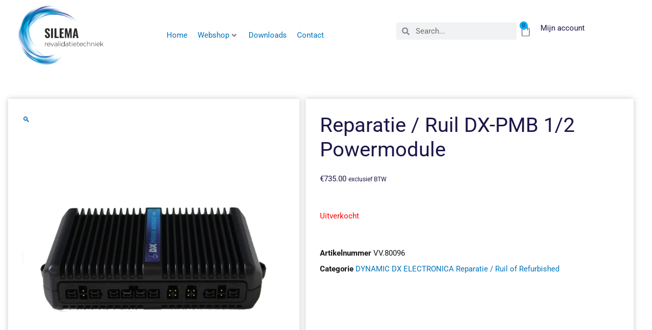

--- FILE ---
content_type: text/html; charset=UTF-8
request_url: https://silema.nl/product/reparatie-ruil-dx-pmb-1-2-powermodule/
body_size: 53274
content:
<!DOCTYPE html>
<html lang="nl-NL" prefix="og: https://ogp.me/ns#">
<head><meta charset="UTF-8"><script>if(navigator.userAgent.match(/MSIE|Internet Explorer/i)||navigator.userAgent.match(/Trident\/7\..*?rv:11/i)){var href=document.location.href;if(!href.match(/[?&]nowprocket/)){if(href.indexOf("?")==-1){if(href.indexOf("#")==-1){document.location.href=href+"?nowprocket=1"}else{document.location.href=href.replace("#","?nowprocket=1#")}}else{if(href.indexOf("#")==-1){document.location.href=href+"&nowprocket=1"}else{document.location.href=href.replace("#","&nowprocket=1#")}}}}</script><script>(()=>{class RocketLazyLoadScripts{constructor(){this.v="2.0.4",this.userEvents=["keydown","keyup","mousedown","mouseup","mousemove","mouseover","mouseout","touchmove","touchstart","touchend","touchcancel","wheel","click","dblclick","input"],this.attributeEvents=["onblur","onclick","oncontextmenu","ondblclick","onfocus","onmousedown","onmouseenter","onmouseleave","onmousemove","onmouseout","onmouseover","onmouseup","onmousewheel","onscroll","onsubmit"]}async t(){this.i(),this.o(),/iP(ad|hone)/.test(navigator.userAgent)&&this.h(),this.u(),this.l(this),this.m(),this.k(this),this.p(this),this._(),await Promise.all([this.R(),this.L()]),this.lastBreath=Date.now(),this.S(this),this.P(),this.D(),this.O(),this.M(),await this.C(this.delayedScripts.normal),await this.C(this.delayedScripts.defer),await this.C(this.delayedScripts.async),await this.T(),await this.F(),await this.j(),await this.A(),window.dispatchEvent(new Event("rocket-allScriptsLoaded")),this.everythingLoaded=!0,this.lastTouchEnd&&await new Promise(t=>setTimeout(t,500-Date.now()+this.lastTouchEnd)),this.I(),this.H(),this.U(),this.W()}i(){this.CSPIssue=sessionStorage.getItem("rocketCSPIssue"),document.addEventListener("securitypolicyviolation",t=>{this.CSPIssue||"script-src-elem"!==t.violatedDirective||"data"!==t.blockedURI||(this.CSPIssue=!0,sessionStorage.setItem("rocketCSPIssue",!0))},{isRocket:!0})}o(){window.addEventListener("pageshow",t=>{this.persisted=t.persisted,this.realWindowLoadedFired=!0},{isRocket:!0}),window.addEventListener("pagehide",()=>{this.onFirstUserAction=null},{isRocket:!0})}h(){let t;function e(e){t=e}window.addEventListener("touchstart",e,{isRocket:!0}),window.addEventListener("touchend",function i(o){o.changedTouches[0]&&t.changedTouches[0]&&Math.abs(o.changedTouches[0].pageX-t.changedTouches[0].pageX)<10&&Math.abs(o.changedTouches[0].pageY-t.changedTouches[0].pageY)<10&&o.timeStamp-t.timeStamp<200&&(window.removeEventListener("touchstart",e,{isRocket:!0}),window.removeEventListener("touchend",i,{isRocket:!0}),"INPUT"===o.target.tagName&&"text"===o.target.type||(o.target.dispatchEvent(new TouchEvent("touchend",{target:o.target,bubbles:!0})),o.target.dispatchEvent(new MouseEvent("mouseover",{target:o.target,bubbles:!0})),o.target.dispatchEvent(new PointerEvent("click",{target:o.target,bubbles:!0,cancelable:!0,detail:1,clientX:o.changedTouches[0].clientX,clientY:o.changedTouches[0].clientY})),event.preventDefault()))},{isRocket:!0})}q(t){this.userActionTriggered||("mousemove"!==t.type||this.firstMousemoveIgnored?"keyup"===t.type||"mouseover"===t.type||"mouseout"===t.type||(this.userActionTriggered=!0,this.onFirstUserAction&&this.onFirstUserAction()):this.firstMousemoveIgnored=!0),"click"===t.type&&t.preventDefault(),t.stopPropagation(),t.stopImmediatePropagation(),"touchstart"===this.lastEvent&&"touchend"===t.type&&(this.lastTouchEnd=Date.now()),"click"===t.type&&(this.lastTouchEnd=0),this.lastEvent=t.type,t.composedPath&&t.composedPath()[0].getRootNode()instanceof ShadowRoot&&(t.rocketTarget=t.composedPath()[0]),this.savedUserEvents.push(t)}u(){this.savedUserEvents=[],this.userEventHandler=this.q.bind(this),this.userEvents.forEach(t=>window.addEventListener(t,this.userEventHandler,{passive:!1,isRocket:!0})),document.addEventListener("visibilitychange",this.userEventHandler,{isRocket:!0})}U(){this.userEvents.forEach(t=>window.removeEventListener(t,this.userEventHandler,{passive:!1,isRocket:!0})),document.removeEventListener("visibilitychange",this.userEventHandler,{isRocket:!0}),this.savedUserEvents.forEach(t=>{(t.rocketTarget||t.target).dispatchEvent(new window[t.constructor.name](t.type,t))})}m(){const t="return false",e=Array.from(this.attributeEvents,t=>"data-rocket-"+t),i="["+this.attributeEvents.join("],[")+"]",o="[data-rocket-"+this.attributeEvents.join("],[data-rocket-")+"]",s=(e,i,o)=>{o&&o!==t&&(e.setAttribute("data-rocket-"+i,o),e["rocket"+i]=new Function("event",o),e.setAttribute(i,t))};new MutationObserver(t=>{for(const n of t)"attributes"===n.type&&(n.attributeName.startsWith("data-rocket-")||this.everythingLoaded?n.attributeName.startsWith("data-rocket-")&&this.everythingLoaded&&this.N(n.target,n.attributeName.substring(12)):s(n.target,n.attributeName,n.target.getAttribute(n.attributeName))),"childList"===n.type&&n.addedNodes.forEach(t=>{if(t.nodeType===Node.ELEMENT_NODE)if(this.everythingLoaded)for(const i of[t,...t.querySelectorAll(o)])for(const t of i.getAttributeNames())e.includes(t)&&this.N(i,t.substring(12));else for(const e of[t,...t.querySelectorAll(i)])for(const t of e.getAttributeNames())this.attributeEvents.includes(t)&&s(e,t,e.getAttribute(t))})}).observe(document,{subtree:!0,childList:!0,attributeFilter:[...this.attributeEvents,...e]})}I(){this.attributeEvents.forEach(t=>{document.querySelectorAll("[data-rocket-"+t+"]").forEach(e=>{this.N(e,t)})})}N(t,e){const i=t.getAttribute("data-rocket-"+e);i&&(t.setAttribute(e,i),t.removeAttribute("data-rocket-"+e))}k(t){Object.defineProperty(HTMLElement.prototype,"onclick",{get(){return this.rocketonclick||null},set(e){this.rocketonclick=e,this.setAttribute(t.everythingLoaded?"onclick":"data-rocket-onclick","this.rocketonclick(event)")}})}S(t){function e(e,i){let o=e[i];e[i]=null,Object.defineProperty(e,i,{get:()=>o,set(s){t.everythingLoaded?o=s:e["rocket"+i]=o=s}})}e(document,"onreadystatechange"),e(window,"onload"),e(window,"onpageshow");try{Object.defineProperty(document,"readyState",{get:()=>t.rocketReadyState,set(e){t.rocketReadyState=e},configurable:!0}),document.readyState="loading"}catch(t){console.log("WPRocket DJE readyState conflict, bypassing")}}l(t){this.originalAddEventListener=EventTarget.prototype.addEventListener,this.originalRemoveEventListener=EventTarget.prototype.removeEventListener,this.savedEventListeners=[],EventTarget.prototype.addEventListener=function(e,i,o){o&&o.isRocket||!t.B(e,this)&&!t.userEvents.includes(e)||t.B(e,this)&&!t.userActionTriggered||e.startsWith("rocket-")||t.everythingLoaded?t.originalAddEventListener.call(this,e,i,o):(t.savedEventListeners.push({target:this,remove:!1,type:e,func:i,options:o}),"mouseenter"!==e&&"mouseleave"!==e||t.originalAddEventListener.call(this,e,t.savedUserEvents.push,o))},EventTarget.prototype.removeEventListener=function(e,i,o){o&&o.isRocket||!t.B(e,this)&&!t.userEvents.includes(e)||t.B(e,this)&&!t.userActionTriggered||e.startsWith("rocket-")||t.everythingLoaded?t.originalRemoveEventListener.call(this,e,i,o):t.savedEventListeners.push({target:this,remove:!0,type:e,func:i,options:o})}}J(t,e){this.savedEventListeners=this.savedEventListeners.filter(i=>{let o=i.type,s=i.target||window;return e!==o||t!==s||(this.B(o,s)&&(i.type="rocket-"+o),this.$(i),!1)})}H(){EventTarget.prototype.addEventListener=this.originalAddEventListener,EventTarget.prototype.removeEventListener=this.originalRemoveEventListener,this.savedEventListeners.forEach(t=>this.$(t))}$(t){t.remove?this.originalRemoveEventListener.call(t.target,t.type,t.func,t.options):this.originalAddEventListener.call(t.target,t.type,t.func,t.options)}p(t){let e;function i(e){return t.everythingLoaded?e:e.split(" ").map(t=>"load"===t||t.startsWith("load.")?"rocket-jquery-load":t).join(" ")}function o(o){function s(e){const s=o.fn[e];o.fn[e]=o.fn.init.prototype[e]=function(){return this[0]===window&&t.userActionTriggered&&("string"==typeof arguments[0]||arguments[0]instanceof String?arguments[0]=i(arguments[0]):"object"==typeof arguments[0]&&Object.keys(arguments[0]).forEach(t=>{const e=arguments[0][t];delete arguments[0][t],arguments[0][i(t)]=e})),s.apply(this,arguments),this}}if(o&&o.fn&&!t.allJQueries.includes(o)){const e={DOMContentLoaded:[],"rocket-DOMContentLoaded":[]};for(const t in e)document.addEventListener(t,()=>{e[t].forEach(t=>t())},{isRocket:!0});o.fn.ready=o.fn.init.prototype.ready=function(i){function s(){parseInt(o.fn.jquery)>2?setTimeout(()=>i.bind(document)(o)):i.bind(document)(o)}return"function"==typeof i&&(t.realDomReadyFired?!t.userActionTriggered||t.fauxDomReadyFired?s():e["rocket-DOMContentLoaded"].push(s):e.DOMContentLoaded.push(s)),o([])},s("on"),s("one"),s("off"),t.allJQueries.push(o)}e=o}t.allJQueries=[],o(window.jQuery),Object.defineProperty(window,"jQuery",{get:()=>e,set(t){o(t)}})}P(){const t=new Map;document.write=document.writeln=function(e){const i=document.currentScript,o=document.createRange(),s=i.parentElement;let n=t.get(i);void 0===n&&(n=i.nextSibling,t.set(i,n));const c=document.createDocumentFragment();o.setStart(c,0),c.appendChild(o.createContextualFragment(e)),s.insertBefore(c,n)}}async R(){return new Promise(t=>{this.userActionTriggered?t():this.onFirstUserAction=t})}async L(){return new Promise(t=>{document.addEventListener("DOMContentLoaded",()=>{this.realDomReadyFired=!0,t()},{isRocket:!0})})}async j(){return this.realWindowLoadedFired?Promise.resolve():new Promise(t=>{window.addEventListener("load",t,{isRocket:!0})})}M(){this.pendingScripts=[];this.scriptsMutationObserver=new MutationObserver(t=>{for(const e of t)e.addedNodes.forEach(t=>{"SCRIPT"!==t.tagName||t.noModule||t.isWPRocket||this.pendingScripts.push({script:t,promise:new Promise(e=>{const i=()=>{const i=this.pendingScripts.findIndex(e=>e.script===t);i>=0&&this.pendingScripts.splice(i,1),e()};t.addEventListener("load",i,{isRocket:!0}),t.addEventListener("error",i,{isRocket:!0}),setTimeout(i,1e3)})})})}),this.scriptsMutationObserver.observe(document,{childList:!0,subtree:!0})}async F(){await this.X(),this.pendingScripts.length?(await this.pendingScripts[0].promise,await this.F()):this.scriptsMutationObserver.disconnect()}D(){this.delayedScripts={normal:[],async:[],defer:[]},document.querySelectorAll("script[type$=rocketlazyloadscript]").forEach(t=>{t.hasAttribute("data-rocket-src")?t.hasAttribute("async")&&!1!==t.async?this.delayedScripts.async.push(t):t.hasAttribute("defer")&&!1!==t.defer||"module"===t.getAttribute("data-rocket-type")?this.delayedScripts.defer.push(t):this.delayedScripts.normal.push(t):this.delayedScripts.normal.push(t)})}async _(){await this.L();let t=[];document.querySelectorAll("script[type$=rocketlazyloadscript][data-rocket-src]").forEach(e=>{let i=e.getAttribute("data-rocket-src");if(i&&!i.startsWith("data:")){i.startsWith("//")&&(i=location.protocol+i);try{const o=new URL(i).origin;o!==location.origin&&t.push({src:o,crossOrigin:e.crossOrigin||"module"===e.getAttribute("data-rocket-type")})}catch(t){}}}),t=[...new Map(t.map(t=>[JSON.stringify(t),t])).values()],this.Y(t,"preconnect")}async G(t){if(await this.K(),!0!==t.noModule||!("noModule"in HTMLScriptElement.prototype))return new Promise(e=>{let i;function o(){(i||t).setAttribute("data-rocket-status","executed"),e()}try{if(navigator.userAgent.includes("Firefox/")||""===navigator.vendor||this.CSPIssue)i=document.createElement("script"),[...t.attributes].forEach(t=>{let e=t.nodeName;"type"!==e&&("data-rocket-type"===e&&(e="type"),"data-rocket-src"===e&&(e="src"),i.setAttribute(e,t.nodeValue))}),t.text&&(i.text=t.text),t.nonce&&(i.nonce=t.nonce),i.hasAttribute("src")?(i.addEventListener("load",o,{isRocket:!0}),i.addEventListener("error",()=>{i.setAttribute("data-rocket-status","failed-network"),e()},{isRocket:!0}),setTimeout(()=>{i.isConnected||e()},1)):(i.text=t.text,o()),i.isWPRocket=!0,t.parentNode.replaceChild(i,t);else{const i=t.getAttribute("data-rocket-type"),s=t.getAttribute("data-rocket-src");i?(t.type=i,t.removeAttribute("data-rocket-type")):t.removeAttribute("type"),t.addEventListener("load",o,{isRocket:!0}),t.addEventListener("error",i=>{this.CSPIssue&&i.target.src.startsWith("data:")?(console.log("WPRocket: CSP fallback activated"),t.removeAttribute("src"),this.G(t).then(e)):(t.setAttribute("data-rocket-status","failed-network"),e())},{isRocket:!0}),s?(t.fetchPriority="high",t.removeAttribute("data-rocket-src"),t.src=s):t.src="data:text/javascript;base64,"+window.btoa(unescape(encodeURIComponent(t.text)))}}catch(i){t.setAttribute("data-rocket-status","failed-transform"),e()}});t.setAttribute("data-rocket-status","skipped")}async C(t){const e=t.shift();return e?(e.isConnected&&await this.G(e),this.C(t)):Promise.resolve()}O(){this.Y([...this.delayedScripts.normal,...this.delayedScripts.defer,...this.delayedScripts.async],"preload")}Y(t,e){this.trash=this.trash||[];let i=!0;var o=document.createDocumentFragment();t.forEach(t=>{const s=t.getAttribute&&t.getAttribute("data-rocket-src")||t.src;if(s&&!s.startsWith("data:")){const n=document.createElement("link");n.href=s,n.rel=e,"preconnect"!==e&&(n.as="script",n.fetchPriority=i?"high":"low"),t.getAttribute&&"module"===t.getAttribute("data-rocket-type")&&(n.crossOrigin=!0),t.crossOrigin&&(n.crossOrigin=t.crossOrigin),t.integrity&&(n.integrity=t.integrity),t.nonce&&(n.nonce=t.nonce),o.appendChild(n),this.trash.push(n),i=!1}}),document.head.appendChild(o)}W(){this.trash.forEach(t=>t.remove())}async T(){try{document.readyState="interactive"}catch(t){}this.fauxDomReadyFired=!0;try{await this.K(),this.J(document,"readystatechange"),document.dispatchEvent(new Event("rocket-readystatechange")),await this.K(),document.rocketonreadystatechange&&document.rocketonreadystatechange(),await this.K(),this.J(document,"DOMContentLoaded"),document.dispatchEvent(new Event("rocket-DOMContentLoaded")),await this.K(),this.J(window,"DOMContentLoaded"),window.dispatchEvent(new Event("rocket-DOMContentLoaded"))}catch(t){console.error(t)}}async A(){try{document.readyState="complete"}catch(t){}try{await this.K(),this.J(document,"readystatechange"),document.dispatchEvent(new Event("rocket-readystatechange")),await this.K(),document.rocketonreadystatechange&&document.rocketonreadystatechange(),await this.K(),this.J(window,"load"),window.dispatchEvent(new Event("rocket-load")),await this.K(),window.rocketonload&&window.rocketonload(),await this.K(),this.allJQueries.forEach(t=>t(window).trigger("rocket-jquery-load")),await this.K(),this.J(window,"pageshow");const t=new Event("rocket-pageshow");t.persisted=this.persisted,window.dispatchEvent(t),await this.K(),window.rocketonpageshow&&window.rocketonpageshow({persisted:this.persisted})}catch(t){console.error(t)}}async K(){Date.now()-this.lastBreath>45&&(await this.X(),this.lastBreath=Date.now())}async X(){return document.hidden?new Promise(t=>setTimeout(t)):new Promise(t=>requestAnimationFrame(t))}B(t,e){return e===document&&"readystatechange"===t||(e===document&&"DOMContentLoaded"===t||(e===window&&"DOMContentLoaded"===t||(e===window&&"load"===t||e===window&&"pageshow"===t)))}static run(){(new RocketLazyLoadScripts).t()}}RocketLazyLoadScripts.run()})();</script>

<meta name="viewport" content="width=device-width, initial-scale=1">
	<link rel="profile" href="https://gmpg.org/xfn/11"> 
	
<!-- Search Engine Optimization door Rank Math - https://rankmath.com/ -->
<title>Reparatie / Ruil DX-PMB 1/2 Powermodule - Silema</title>
<meta name="robots" content="index, follow, max-snippet:-1, max-video-preview:-1, max-image-preview:large"/>
<link rel="canonical" href="https://silema.nl/product/reparatie-ruil-dx-pmb-1-2-powermodule/" />
<meta property="og:locale" content="nl_NL" />
<meta property="og:type" content="product" />
<meta property="og:title" content="Reparatie / Ruil DX-PMB 1/2 Powermodule - Silema" />
<meta property="og:url" content="https://silema.nl/product/reparatie-ruil-dx-pmb-1-2-powermodule/" />
<meta property="og:site_name" content="Silema" />
<meta property="og:image" content="https://silema.nl/wp-content/uploads/2021/04/vv80096-1.webp" />
<meta property="og:image:secure_url" content="https://silema.nl/wp-content/uploads/2021/04/vv80096-1.webp" />
<meta property="og:image:width" content="1024" />
<meta property="og:image:height" content="802" />
<meta property="og:image:alt" content="Reparatie / Ruil DX-PMB 1/2 Powermodule" />
<meta property="og:image:type" content="image/webp" />
<meta property="product:price:amount" content="735.00" />
<meta property="product:price:currency" content="EUR" />
<meta name="twitter:card" content="summary_large_image" />
<meta name="twitter:title" content="Reparatie / Ruil DX-PMB 1/2 Powermodule - Silema" />
<meta name="twitter:image" content="https://silema.nl/wp-content/uploads/2021/04/vv80096-1.webp" />
<meta name="twitter:label1" content="Prijs" />
<meta name="twitter:data1" content="&euro;735.00" />
<meta name="twitter:label2" content="Beschikbaarheid" />
<meta name="twitter:data2" content="Uitverkocht" />
<script type="application/ld+json" class="rank-math-schema">{"@context":"https://schema.org","@graph":[{"@type":"Organization","@id":"https://silema.nl/#organization","name":"Silema"},{"@type":"WebSite","@id":"https://silema.nl/#website","url":"https://silema.nl","name":"Silema","publisher":{"@id":"https://silema.nl/#organization"},"inLanguage":"nl-NL"},{"@type":"ImageObject","@id":"https://silema.nl/wp-content/uploads/2021/04/vv80096-1.webp","url":"https://silema.nl/wp-content/uploads/2021/04/vv80096-1.webp","width":"2544","height":"1993","inLanguage":"nl-NL"},{"@type":"BreadcrumbList","@id":"https://silema.nl/product/reparatie-ruil-dx-pmb-1-2-powermodule/#breadcrumb","itemListElement":[{"@type":"ListItem","position":"1","item":{"@id":"https://silema.nl","name":"Home"}},{"@type":"ListItem","position":"2","item":{"@id":"https://silema.nl/product-categorie/revalidatietechniek/reparaties-ruilkasten/reparatie-ruil-dynamic-electronica/reparatie-ruil-dynamic-dx-electronica/","name":"DYNAMIC DX ELECTRONICA Reparatie / Ruil of Refurbished"}},{"@type":"ListItem","position":"3","item":{"@id":"https://silema.nl/product/reparatie-ruil-dx-pmb-1-2-powermodule/","name":"Reparatie / Ruil DX-PMB 1/2 Powermodule"}}]},{"@type":"ItemPage","@id":"https://silema.nl/product/reparatie-ruil-dx-pmb-1-2-powermodule/#webpage","url":"https://silema.nl/product/reparatie-ruil-dx-pmb-1-2-powermodule/","name":"Reparatie / Ruil DX-PMB 1/2 Powermodule - Silema","datePublished":"2026-01-02T20:27:53+01:00","dateModified":"2026-01-02T20:27:53+01:00","isPartOf":{"@id":"https://silema.nl/#website"},"primaryImageOfPage":{"@id":"https://silema.nl/wp-content/uploads/2021/04/vv80096-1.webp"},"inLanguage":"nl-NL","breadcrumb":{"@id":"https://silema.nl/product/reparatie-ruil-dx-pmb-1-2-powermodule/#breadcrumb"}},{"@type":"Product","name":"Reparatie / Ruil DX-PMB 1/2 Powermodule - Silema","sku":"VV.80096","category":"Mobiliteits onderdelen &gt; REPARATIES / RUILKASTEN OF REFURBISHED &gt; DYNAMIC ELECTRONICA Reparatie / Ruil of Refurbished &gt; DYNAMIC DX ELECTRONICA Reparatie / Ruil of Refurbished","mainEntityOfPage":{"@id":"https://silema.nl/product/reparatie-ruil-dx-pmb-1-2-powermodule/#webpage"},"image":[{"@type":"ImageObject","url":"https://silema.nl/wp-content/uploads/2021/04/vv80096-1.webp","height":"1993","width":"2544"},{"@type":"ImageObject","url":"https://silema.nl/wp-content/uploads/2021/04/vv80096-2.webp","height":"1993","width":"2544"}],"offers":{"@type":"Offer","price":"735.00","priceCurrency":"EUR","priceValidUntil":"2027-12-31","availability":"http://schema.org/OutOfStock","itemCondition":"NewCondition","url":"https://silema.nl/product/reparatie-ruil-dx-pmb-1-2-powermodule/","seller":{"@type":"Organization","@id":"https://silema.nl/","name":"Silema","url":"https://silema.nl","logo":""},"priceSpecification":{"price":"735.00","priceCurrency":"EUR","valueAddedTaxIncluded":"false"}},"@id":"https://silema.nl/product/reparatie-ruil-dx-pmb-1-2-powermodule/#richSnippet"}]}</script>
<!-- /Rank Math WordPress SEO plugin -->


<link rel="alternate" type="application/rss+xml" title="Silema &raquo; feed" href="https://silema.nl/feed/" />
<link rel="alternate" type="application/rss+xml" title="Silema &raquo; reacties feed" href="https://silema.nl/comments/feed/" />
<link rel="alternate" title="oEmbed (JSON)" type="application/json+oembed" href="https://silema.nl/wp-json/oembed/1.0/embed?url=https%3A%2F%2Fsilema.nl%2Fproduct%2Freparatie-ruil-dx-pmb-1-2-powermodule%2F" />
<link rel="alternate" title="oEmbed (XML)" type="text/xml+oembed" href="https://silema.nl/wp-json/oembed/1.0/embed?url=https%3A%2F%2Fsilema.nl%2Fproduct%2Freparatie-ruil-dx-pmb-1-2-powermodule%2F&#038;format=xml" />
<style id='wp-img-auto-sizes-contain-inline-css'>
img:is([sizes=auto i],[sizes^="auto," i]){contain-intrinsic-size:3000px 1500px}
/*# sourceURL=wp-img-auto-sizes-contain-inline-css */
</style>
<link data-minify="1" rel='stylesheet' id='jet-menu-astra-css' href='https://silema.nl/wp-content/cache/min/1/wp-content/plugins/jet-menu/integration/themes/astra/assets/css/style.css?ver=1697528596' media='all' />
<link rel='stylesheet' id='astra-theme-css-css' href='https://silema.nl/wp-content/themes/astra/assets/css/minified/style.min.css?ver=4.12.1' media='all' />
<style id='astra-theme-css-inline-css'>
.ast-no-sidebar .entry-content .alignfull {margin-left: calc( -50vw + 50%);margin-right: calc( -50vw + 50%);max-width: 100vw;width: 100vw;}.ast-no-sidebar .entry-content .alignwide {margin-left: calc(-41vw + 50%);margin-right: calc(-41vw + 50%);max-width: unset;width: unset;}.ast-no-sidebar .entry-content .alignfull .alignfull,.ast-no-sidebar .entry-content .alignfull .alignwide,.ast-no-sidebar .entry-content .alignwide .alignfull,.ast-no-sidebar .entry-content .alignwide .alignwide,.ast-no-sidebar .entry-content .wp-block-column .alignfull,.ast-no-sidebar .entry-content .wp-block-column .alignwide{width: 100%;margin-left: auto;margin-right: auto;}.wp-block-gallery,.blocks-gallery-grid {margin: 0;}.wp-block-separator {max-width: 100px;}.wp-block-separator.is-style-wide,.wp-block-separator.is-style-dots {max-width: none;}.entry-content .has-2-columns .wp-block-column:first-child {padding-right: 10px;}.entry-content .has-2-columns .wp-block-column:last-child {padding-left: 10px;}@media (max-width: 782px) {.entry-content .wp-block-columns .wp-block-column {flex-basis: 100%;}.entry-content .has-2-columns .wp-block-column:first-child {padding-right: 0;}.entry-content .has-2-columns .wp-block-column:last-child {padding-left: 0;}}body .entry-content .wp-block-latest-posts {margin-left: 0;}body .entry-content .wp-block-latest-posts li {list-style: none;}.ast-no-sidebar .ast-container .entry-content .wp-block-latest-posts {margin-left: 0;}.ast-header-break-point .entry-content .alignwide {margin-left: auto;margin-right: auto;}.entry-content .blocks-gallery-item img {margin-bottom: auto;}.wp-block-pullquote {border-top: 4px solid #555d66;border-bottom: 4px solid #555d66;color: #40464d;}:root{--ast-post-nav-space:0;--ast-container-default-xlg-padding:6.67em;--ast-container-default-lg-padding:5.67em;--ast-container-default-slg-padding:4.34em;--ast-container-default-md-padding:3.34em;--ast-container-default-sm-padding:6.67em;--ast-container-default-xs-padding:2.4em;--ast-container-default-xxs-padding:1.4em;--ast-code-block-background:#EEEEEE;--ast-comment-inputs-background:#FAFAFA;--ast-normal-container-width:1200px;--ast-narrow-container-width:750px;--ast-blog-title-font-weight:normal;--ast-blog-meta-weight:inherit;--ast-global-color-primary:var(--ast-global-color-5);--ast-global-color-secondary:var(--ast-global-color-4);--ast-global-color-alternate-background:var(--ast-global-color-7);--ast-global-color-subtle-background:var(--ast-global-color-6);--ast-bg-style-guide:var( --ast-global-color-secondary,--ast-global-color-5 );--ast-shadow-style-guide:0px 0px 4px 0 #00000057;--ast-global-dark-bg-style:#fff;--ast-global-dark-lfs:#fbfbfb;--ast-widget-bg-color:#fafafa;--ast-wc-container-head-bg-color:#fbfbfb;--ast-title-layout-bg:#eeeeee;--ast-search-border-color:#e7e7e7;--ast-lifter-hover-bg:#e6e6e6;--ast-gallery-block-color:#000;--srfm-color-input-label:var(--ast-global-color-2);}html{font-size:93.75%;}a,.page-title{color:#0274be;}a:hover,a:focus{color:#3a3a3a;}body,button,input,select,textarea,.ast-button,.ast-custom-button{font-family:-apple-system,BlinkMacSystemFont,Segoe UI,Roboto,Oxygen-Sans,Ubuntu,Cantarell,Helvetica Neue,sans-serif;font-weight:inherit;font-size:15px;font-size:1rem;}blockquote{color:#000000;}.ast-site-identity .site-title a{color:var(--ast-global-color-2);}.site-title{font-size:35px;font-size:2.3333333333333rem;display:none;}.site-header .site-description{font-size:15px;font-size:1rem;display:none;}.entry-title{font-size:40px;font-size:2.6666666666667rem;}.archive .ast-article-post .ast-article-inner,.blog .ast-article-post .ast-article-inner,.archive .ast-article-post .ast-article-inner:hover,.blog .ast-article-post .ast-article-inner:hover{overflow:hidden;}h1,.entry-content :where(h1){font-size:40px;font-size:2.6666666666667rem;line-height:1.4em;}h2,.entry-content :where(h2){font-size:30px;font-size:2rem;line-height:1.3em;}h3,.entry-content :where(h3){font-size:25px;font-size:1.6666666666667rem;line-height:1.3em;}h4,.entry-content :where(h4){font-size:20px;font-size:1.3333333333333rem;line-height:1.2em;}h5,.entry-content :where(h5){font-size:18px;font-size:1.2rem;line-height:1.2em;}h6,.entry-content :where(h6){font-size:15px;font-size:1rem;line-height:1.25em;}::selection{background-color:#0274be;color:#ffffff;}body,h1,h2,h3,h4,h5,h6,.entry-title a,.entry-content :where(h1,h2,h3,h4,h5,h6){color:#3a3a3a;}.tagcloud a:hover,.tagcloud a:focus,.tagcloud a.current-item{color:#ffffff;border-color:#0274be;background-color:#0274be;}input:focus,input[type="text"]:focus,input[type="email"]:focus,input[type="url"]:focus,input[type="password"]:focus,input[type="reset"]:focus,input[type="search"]:focus,textarea:focus{border-color:#0274be;}input[type="radio"]:checked,input[type=reset],input[type="checkbox"]:checked,input[type="checkbox"]:hover:checked,input[type="checkbox"]:focus:checked,input[type=range]::-webkit-slider-thumb{border-color:#0274be;background-color:#0274be;box-shadow:none;}.site-footer a:hover + .post-count,.site-footer a:focus + .post-count{background:#0274be;border-color:#0274be;}.single .nav-links .nav-previous,.single .nav-links .nav-next{color:#0274be;}.entry-meta,.entry-meta *{line-height:1.45;color:#0274be;}.entry-meta a:not(.ast-button):hover,.entry-meta a:not(.ast-button):hover *,.entry-meta a:not(.ast-button):focus,.entry-meta a:not(.ast-button):focus *,.page-links > .page-link,.page-links .page-link:hover,.post-navigation a:hover{color:#3a3a3a;}#cat option,.secondary .calendar_wrap thead a,.secondary .calendar_wrap thead a:visited{color:#0274be;}.secondary .calendar_wrap #today,.ast-progress-val span{background:#0274be;}.secondary a:hover + .post-count,.secondary a:focus + .post-count{background:#0274be;border-color:#0274be;}.calendar_wrap #today > a{color:#ffffff;}.page-links .page-link,.single .post-navigation a{color:#0274be;}.ast-search-menu-icon .search-form button.search-submit{padding:0 4px;}.ast-search-menu-icon form.search-form{padding-right:0;}.ast-header-search .ast-search-menu-icon.ast-dropdown-active .search-form,.ast-header-search .ast-search-menu-icon.ast-dropdown-active .search-field:focus{transition:all 0.2s;}.search-form input.search-field:focus{outline:none;}.widget-title,.widget .wp-block-heading{font-size:21px;font-size:1.4rem;color:#3a3a3a;}.single .ast-author-details .author-title{color:#3a3a3a;}.ast-search-menu-icon.slide-search a:focus-visible:focus-visible,.astra-search-icon:focus-visible,#close:focus-visible,a:focus-visible,.ast-menu-toggle:focus-visible,.site .skip-link:focus-visible,.wp-block-loginout input:focus-visible,.wp-block-search.wp-block-search__button-inside .wp-block-search__inside-wrapper,.ast-header-navigation-arrow:focus-visible,.woocommerce .wc-proceed-to-checkout > .checkout-button:focus-visible,.woocommerce .woocommerce-MyAccount-navigation ul li a:focus-visible,.ast-orders-table__row .ast-orders-table__cell:focus-visible,.woocommerce .woocommerce-order-details .order-again > .button:focus-visible,.woocommerce .woocommerce-message a.button.wc-forward:focus-visible,.woocommerce #minus_qty:focus-visible,.woocommerce #plus_qty:focus-visible,a#ast-apply-coupon:focus-visible,.woocommerce .woocommerce-info a:focus-visible,.woocommerce .astra-shop-summary-wrap a:focus-visible,.woocommerce a.wc-forward:focus-visible,#ast-apply-coupon:focus-visible,.woocommerce-js .woocommerce-mini-cart-item a.remove:focus-visible,#close:focus-visible,.button.search-submit:focus-visible,#search_submit:focus,.normal-search:focus-visible,.ast-header-account-wrap:focus-visible,.woocommerce .ast-on-card-button.ast-quick-view-trigger:focus,.astra-cart-drawer-close:focus,.ast-single-variation:focus,.ast-woocommerce-product-gallery__image:focus,.ast-button:focus,.woocommerce-product-gallery--with-images [data-controls="prev"]:focus-visible,.woocommerce-product-gallery--with-images [data-controls="next"]:focus-visible,.ast-builder-button-wrap:has(.ast-custom-button-link:focus),.ast-builder-button-wrap .ast-custom-button-link:focus{outline-style:dotted;outline-color:inherit;outline-width:thin;}input:focus,input[type="text"]:focus,input[type="email"]:focus,input[type="url"]:focus,input[type="password"]:focus,input[type="reset"]:focus,input[type="search"]:focus,input[type="number"]:focus,textarea:focus,.wp-block-search__input:focus,[data-section="section-header-mobile-trigger"] .ast-button-wrap .ast-mobile-menu-trigger-minimal:focus,.ast-mobile-popup-drawer.active .menu-toggle-close:focus,.woocommerce-ordering select.orderby:focus,#ast-scroll-top:focus,#coupon_code:focus,.woocommerce-page #comment:focus,.woocommerce #reviews #respond input#submit:focus,.woocommerce a.add_to_cart_button:focus,.woocommerce .button.single_add_to_cart_button:focus,.woocommerce .woocommerce-cart-form button:focus,.woocommerce .woocommerce-cart-form__cart-item .quantity .qty:focus,.woocommerce .woocommerce-billing-fields .woocommerce-billing-fields__field-wrapper .woocommerce-input-wrapper > .input-text:focus,.woocommerce #order_comments:focus,.woocommerce #place_order:focus,.woocommerce .woocommerce-address-fields .woocommerce-address-fields__field-wrapper .woocommerce-input-wrapper > .input-text:focus,.woocommerce .woocommerce-MyAccount-content form button:focus,.woocommerce .woocommerce-MyAccount-content .woocommerce-EditAccountForm .woocommerce-form-row .woocommerce-Input.input-text:focus,.woocommerce .ast-woocommerce-container .woocommerce-pagination ul.page-numbers li a:focus,body #content .woocommerce form .form-row .select2-container--default .select2-selection--single:focus,#ast-coupon-code:focus,.woocommerce.woocommerce-js .quantity input[type=number]:focus,.woocommerce-js .woocommerce-mini-cart-item .quantity input[type=number]:focus,.woocommerce p#ast-coupon-trigger:focus{border-style:dotted;border-color:inherit;border-width:thin;}input{outline:none;}.woocommerce-js input[type=text]:focus,.woocommerce-js input[type=email]:focus,.woocommerce-js textarea:focus,input[type=number]:focus,.comments-area textarea#comment:focus,.comments-area textarea#comment:active,.comments-area .ast-comment-formwrap input[type="text"]:focus,.comments-area .ast-comment-formwrap input[type="text"]:active{outline-style:unset;outline-color:inherit;outline-width:thin;}.main-header-menu .menu-link,.ast-header-custom-item a{color:#3a3a3a;}.main-header-menu .menu-item:hover > .menu-link,.main-header-menu .menu-item:hover > .ast-menu-toggle,.main-header-menu .ast-masthead-custom-menu-items a:hover,.main-header-menu .menu-item.focus > .menu-link,.main-header-menu .menu-item.focus > .ast-menu-toggle,.main-header-menu .current-menu-item > .menu-link,.main-header-menu .current-menu-ancestor > .menu-link,.main-header-menu .current-menu-item > .ast-menu-toggle,.main-header-menu .current-menu-ancestor > .ast-menu-toggle{color:#0274be;}.header-main-layout-3 .ast-main-header-bar-alignment{margin-right:auto;}.header-main-layout-2 .site-header-section-left .ast-site-identity{text-align:left;}.ast-logo-title-inline .site-logo-img{padding-right:1em;}body .ast-oembed-container *{position:absolute;top:0;width:100%;height:100%;left:0;}body .wp-block-embed-pocket-casts .ast-oembed-container *{position:unset;}.ast-header-break-point .ast-mobile-menu-buttons-minimal.menu-toggle{background:transparent;color:#0274be;}.ast-header-break-point .ast-mobile-menu-buttons-outline.menu-toggle{background:transparent;border:1px solid #0274be;color:#0274be;}.ast-header-break-point .ast-mobile-menu-buttons-fill.menu-toggle{background:#0274be;}.ast-single-post-featured-section + article {margin-top: 2em;}.site-content .ast-single-post-featured-section img {width: 100%;overflow: hidden;object-fit: cover;}.site > .ast-single-related-posts-container {margin-top: 0;}@media (min-width: 769px) {.ast-desktop .ast-container--narrow {max-width: var(--ast-narrow-container-width);margin: 0 auto;}}.ast-page-builder-template .hentry {margin: 0;}.ast-page-builder-template .site-content > .ast-container {max-width: 100%;padding: 0;}.ast-page-builder-template .site .site-content #primary {padding: 0;margin: 0;}.ast-page-builder-template .no-results {text-align: center;margin: 4em auto;}.ast-page-builder-template .ast-pagination {padding: 2em;}.ast-page-builder-template .entry-header.ast-no-title.ast-no-thumbnail {margin-top: 0;}.ast-page-builder-template .entry-header.ast-header-without-markup {margin-top: 0;margin-bottom: 0;}.ast-page-builder-template .entry-header.ast-no-title.ast-no-meta {margin-bottom: 0;}.ast-page-builder-template.single .post-navigation {padding-bottom: 2em;}.ast-page-builder-template.single-post .site-content > .ast-container {max-width: 100%;}.ast-page-builder-template .entry-header {margin-top: 4em;margin-left: auto;margin-right: auto;padding-left: 20px;padding-right: 20px;}.single.ast-page-builder-template .entry-header {padding-left: 20px;padding-right: 20px;}.ast-page-builder-template .ast-archive-description {margin: 4em auto 0;padding-left: 20px;padding-right: 20px;}.ast-page-builder-template.ast-no-sidebar .entry-content .alignwide {margin-left: 0;margin-right: 0;}.footer-adv .footer-adv-overlay{border-top-style:solid;border-top-color:#7a7a7a;}@media( max-width: 420px ) {.single .nav-links .nav-previous,.single .nav-links .nav-next {width: 100%;text-align: center;}}.wp-block-buttons.aligncenter{justify-content:center;}@media (max-width:782px){.entry-content .wp-block-columns .wp-block-column{margin-left:0px;}}.wp-block-image.aligncenter{margin-left:auto;margin-right:auto;}.wp-block-table.aligncenter{margin-left:auto;margin-right:auto;}.wp-block-buttons .wp-block-button.is-style-outline .wp-block-button__link.wp-element-button,.ast-outline-button,.wp-block-uagb-buttons-child .uagb-buttons-repeater.ast-outline-button{border-top-width:2px;border-right-width:2px;border-bottom-width:2px;border-left-width:2px;font-family:inherit;font-weight:inherit;line-height:1em;border-top-left-radius:2px;border-top-right-radius:2px;border-bottom-right-radius:2px;border-bottom-left-radius:2px;}.wp-block-button .wp-block-button__link.wp-element-button.is-style-outline:not(.has-background),.wp-block-button.is-style-outline>.wp-block-button__link.wp-element-button:not(.has-background),.ast-outline-button{background-color:transparent;}.entry-content[data-ast-blocks-layout] > figure{margin-bottom:1em;}.elementor-widget-container .elementor-loop-container .e-loop-item[data-elementor-type="loop-item"]{width:100%;}@media (max-width:768px){.ast-left-sidebar #content > .ast-container{display:flex;flex-direction:column-reverse;width:100%;}.ast-separate-container .ast-article-post,.ast-separate-container .ast-article-single{padding:1.5em 2.14em;}.ast-author-box img.avatar{margin:20px 0 0 0;}}@media (min-width:769px){.ast-separate-container.ast-right-sidebar #primary,.ast-separate-container.ast-left-sidebar #primary{border:0;}.search-no-results.ast-separate-container #primary{margin-bottom:4em;}}.menu-toggle,button,.ast-button,.ast-custom-button,.button,input#submit,input[type="button"],input[type="submit"],input[type="reset"]{color:#ffffff;border-color:#0274be;background-color:#0274be;border-top-left-radius:2px;border-top-right-radius:2px;border-bottom-right-radius:2px;border-bottom-left-radius:2px;padding-top:10px;padding-right:40px;padding-bottom:10px;padding-left:40px;font-family:inherit;font-weight:inherit;}button:focus,.menu-toggle:hover,button:hover,.ast-button:hover,.ast-custom-button:hover .button:hover,.ast-custom-button:hover,input[type=reset]:hover,input[type=reset]:focus,input#submit:hover,input#submit:focus,input[type="button"]:hover,input[type="button"]:focus,input[type="submit"]:hover,input[type="submit"]:focus{color:#ffffff;background-color:#3a3a3a;border-color:#3a3a3a;}@media (max-width:768px){.ast-mobile-header-stack .main-header-bar .ast-search-menu-icon{display:inline-block;}.ast-header-break-point.ast-header-custom-item-outside .ast-mobile-header-stack .main-header-bar .ast-search-icon{margin:0;}.ast-comment-avatar-wrap img{max-width:2.5em;}.ast-comment-meta{padding:0 1.8888em 1.3333em;}.ast-separate-container .ast-comment-list li.depth-1{padding:1.5em 2.14em;}.ast-separate-container .comment-respond{padding:2em 2.14em;}}@media (min-width:544px){.ast-container{max-width:100%;}}@media (max-width:544px){.ast-separate-container .ast-article-post,.ast-separate-container .ast-article-single,.ast-separate-container .comments-title,.ast-separate-container .ast-archive-description{padding:1.5em 1em;}.ast-separate-container #content .ast-container{padding-left:0.54em;padding-right:0.54em;}.ast-separate-container .ast-comment-list .bypostauthor{padding:.5em;}.ast-search-menu-icon.ast-dropdown-active .search-field{width:170px;}.site-branding img,.site-header .site-logo-img .custom-logo-link img{max-width:100%;}} #ast-mobile-header .ast-site-header-cart-li a{pointer-events:none;}@media (min-width:545px){.ast-page-builder-template .comments-area,.single.ast-page-builder-template .entry-header,.single.ast-page-builder-template .post-navigation,.single.ast-page-builder-template .ast-single-related-posts-container{max-width:1240px;margin-left:auto;margin-right:auto;}}.ast-no-sidebar.ast-separate-container .entry-content .alignfull {margin-left: -6.67em;margin-right: -6.67em;width: auto;}@media (max-width: 1200px) {.ast-no-sidebar.ast-separate-container .entry-content .alignfull {margin-left: -2.4em;margin-right: -2.4em;}}@media (max-width: 768px) {.ast-no-sidebar.ast-separate-container .entry-content .alignfull {margin-left: -2.14em;margin-right: -2.14em;}}@media (max-width: 544px) {.ast-no-sidebar.ast-separate-container .entry-content .alignfull {margin-left: -1em;margin-right: -1em;}}.ast-no-sidebar.ast-separate-container .entry-content .alignwide {margin-left: -20px;margin-right: -20px;}.ast-no-sidebar.ast-separate-container .entry-content .wp-block-column .alignfull,.ast-no-sidebar.ast-separate-container .entry-content .wp-block-column .alignwide {margin-left: auto;margin-right: auto;width: 100%;}@media (max-width:768px){.site-title{display:block;}.site-header .site-description{display:none;}h1,.entry-content :where(h1){font-size:30px;}h2,.entry-content :where(h2){font-size:25px;}h3,.entry-content :where(h3){font-size:20px;}}@media (max-width:544px){.site-title{display:block;}.site-header .site-description{display:none;}h1,.entry-content :where(h1){font-size:30px;}h2,.entry-content :where(h2){font-size:25px;}h3,.entry-content :where(h3){font-size:20px;}}@media (max-width:768px){html{font-size:85.5%;}}@media (max-width:544px){html{font-size:85.5%;}}@media (min-width:769px){.ast-container{max-width:1240px;}}@font-face {font-family: "Astra";src: url(https://silema.nl/wp-content/themes/astra/assets/fonts/astra.woff) format("woff"),url(https://silema.nl/wp-content/themes/astra/assets/fonts/astra.ttf) format("truetype"),url(https://silema.nl/wp-content/themes/astra/assets/fonts/astra.svg#astra) format("svg");font-weight: normal;font-style: normal;font-display: fallback;}@media (max-width:921px) {.main-header-bar .main-header-bar-navigation{display:none;}}.ast-desktop .main-header-menu.submenu-with-border .sub-menu,.ast-desktop .main-header-menu.submenu-with-border .astra-full-megamenu-wrapper{border-color:#0274be;}.ast-desktop .main-header-menu.submenu-with-border .sub-menu{border-top-width:2px;border-style:solid;}.ast-desktop .main-header-menu.submenu-with-border .sub-menu .sub-menu{top:-2px;}.ast-desktop .main-header-menu.submenu-with-border .sub-menu .menu-link,.ast-desktop .main-header-menu.submenu-with-border .children .menu-link{border-bottom-width:0px;border-style:solid;border-color:#eaeaea;}@media (min-width:769px){.main-header-menu .sub-menu .menu-item.ast-left-align-sub-menu:hover > .sub-menu,.main-header-menu .sub-menu .menu-item.ast-left-align-sub-menu.focus > .sub-menu{margin-left:-0px;}}.site .comments-area{padding-bottom:3em;}.ast-header-break-point.ast-header-custom-item-inside .main-header-bar .main-header-bar-navigation .ast-search-icon {display: none;}.ast-header-break-point.ast-header-custom-item-inside .main-header-bar .ast-search-menu-icon .search-form {padding: 0;display: block;overflow: hidden;}.ast-header-break-point .ast-header-custom-item .widget:last-child {margin-bottom: 1em;}.ast-header-custom-item .widget {margin: 0.5em;display: inline-block;vertical-align: middle;}.ast-header-custom-item .widget p {margin-bottom: 0;}.ast-header-custom-item .widget li {width: auto;}.ast-header-custom-item-inside .button-custom-menu-item .menu-link {display: none;}.ast-header-custom-item-inside.ast-header-break-point .button-custom-menu-item .ast-custom-button-link {display: none;}.ast-header-custom-item-inside.ast-header-break-point .button-custom-menu-item .menu-link {display: block;}.ast-header-break-point.ast-header-custom-item-outside .main-header-bar .ast-search-icon {margin-right: 1em;}.ast-header-break-point.ast-header-custom-item-inside .main-header-bar .ast-search-menu-icon .search-field,.ast-header-break-point.ast-header-custom-item-inside .main-header-bar .ast-search-menu-icon.ast-inline-search .search-field {width: 100%;padding-right: 5.5em;}.ast-header-break-point.ast-header-custom-item-inside .main-header-bar .ast-search-menu-icon .search-submit {display: block;position: absolute;height: 100%;top: 0;right: 0;padding: 0 1em;border-radius: 0;}.ast-header-break-point .ast-header-custom-item .ast-masthead-custom-menu-items {padding-left: 20px;padding-right: 20px;margin-bottom: 1em;margin-top: 1em;}.ast-header-custom-item-inside.ast-header-break-point .button-custom-menu-item {padding-left: 0;padding-right: 0;margin-top: 0;margin-bottom: 0;}.astra-icon-down_arrow::after {content: "\e900";font-family: Astra;}.astra-icon-close::after {content: "\e5cd";font-family: Astra;}.astra-icon-drag_handle::after {content: "\e25d";font-family: Astra;}.astra-icon-format_align_justify::after {content: "\e235";font-family: Astra;}.astra-icon-menu::after {content: "\e5d2";font-family: Astra;}.astra-icon-reorder::after {content: "\e8fe";font-family: Astra;}.astra-icon-search::after {content: "\e8b6";font-family: Astra;}.astra-icon-zoom_in::after {content: "\e56b";font-family: Astra;}.astra-icon-check-circle::after {content: "\e901";font-family: Astra;}.astra-icon-shopping-cart::after {content: "\f07a";font-family: Astra;}.astra-icon-shopping-bag::after {content: "\f290";font-family: Astra;}.astra-icon-shopping-basket::after {content: "\f291";font-family: Astra;}.astra-icon-circle-o::after {content: "\e903";font-family: Astra;}.astra-icon-certificate::after {content: "\e902";font-family: Astra;}blockquote {padding: 1.2em;}:root .has-ast-global-color-0-color{color:var(--ast-global-color-0);}:root .has-ast-global-color-0-background-color{background-color:var(--ast-global-color-0);}:root .wp-block-button .has-ast-global-color-0-color{color:var(--ast-global-color-0);}:root .wp-block-button .has-ast-global-color-0-background-color{background-color:var(--ast-global-color-0);}:root .has-ast-global-color-1-color{color:var(--ast-global-color-1);}:root .has-ast-global-color-1-background-color{background-color:var(--ast-global-color-1);}:root .wp-block-button .has-ast-global-color-1-color{color:var(--ast-global-color-1);}:root .wp-block-button .has-ast-global-color-1-background-color{background-color:var(--ast-global-color-1);}:root .has-ast-global-color-2-color{color:var(--ast-global-color-2);}:root .has-ast-global-color-2-background-color{background-color:var(--ast-global-color-2);}:root .wp-block-button .has-ast-global-color-2-color{color:var(--ast-global-color-2);}:root .wp-block-button .has-ast-global-color-2-background-color{background-color:var(--ast-global-color-2);}:root .has-ast-global-color-3-color{color:var(--ast-global-color-3);}:root .has-ast-global-color-3-background-color{background-color:var(--ast-global-color-3);}:root .wp-block-button .has-ast-global-color-3-color{color:var(--ast-global-color-3);}:root .wp-block-button .has-ast-global-color-3-background-color{background-color:var(--ast-global-color-3);}:root .has-ast-global-color-4-color{color:var(--ast-global-color-4);}:root .has-ast-global-color-4-background-color{background-color:var(--ast-global-color-4);}:root .wp-block-button .has-ast-global-color-4-color{color:var(--ast-global-color-4);}:root .wp-block-button .has-ast-global-color-4-background-color{background-color:var(--ast-global-color-4);}:root .has-ast-global-color-5-color{color:var(--ast-global-color-5);}:root .has-ast-global-color-5-background-color{background-color:var(--ast-global-color-5);}:root .wp-block-button .has-ast-global-color-5-color{color:var(--ast-global-color-5);}:root .wp-block-button .has-ast-global-color-5-background-color{background-color:var(--ast-global-color-5);}:root .has-ast-global-color-6-color{color:var(--ast-global-color-6);}:root .has-ast-global-color-6-background-color{background-color:var(--ast-global-color-6);}:root .wp-block-button .has-ast-global-color-6-color{color:var(--ast-global-color-6);}:root .wp-block-button .has-ast-global-color-6-background-color{background-color:var(--ast-global-color-6);}:root .has-ast-global-color-7-color{color:var(--ast-global-color-7);}:root .has-ast-global-color-7-background-color{background-color:var(--ast-global-color-7);}:root .wp-block-button .has-ast-global-color-7-color{color:var(--ast-global-color-7);}:root .wp-block-button .has-ast-global-color-7-background-color{background-color:var(--ast-global-color-7);}:root .has-ast-global-color-8-color{color:var(--ast-global-color-8);}:root .has-ast-global-color-8-background-color{background-color:var(--ast-global-color-8);}:root .wp-block-button .has-ast-global-color-8-color{color:var(--ast-global-color-8);}:root .wp-block-button .has-ast-global-color-8-background-color{background-color:var(--ast-global-color-8);}:root{--ast-global-color-0:#0170B9;--ast-global-color-1:#3a3a3a;--ast-global-color-2:#3a3a3a;--ast-global-color-3:#4B4F58;--ast-global-color-4:#F5F5F5;--ast-global-color-5:#FFFFFF;--ast-global-color-6:#E5E5E5;--ast-global-color-7:#424242;--ast-global-color-8:#000000;}:root {--ast-border-color : #dddddd;}@media (min-width:768px){.ast-theme-transparent-header #masthead{position:absolute;left:0;right:0;}.ast-theme-transparent-header .main-header-bar,.ast-theme-transparent-header.ast-header-break-point .main-header-bar{background:none;}body.elementor-editor-active.ast-theme-transparent-header #masthead,.fl-builder-edit .ast-theme-transparent-header #masthead,body.vc_editor.ast-theme-transparent-header #masthead,body.brz-ed.ast-theme-transparent-header #masthead{z-index:0;}.ast-header-break-point.ast-replace-site-logo-transparent.ast-theme-transparent-header .custom-mobile-logo-link{display:none;}.ast-header-break-point.ast-replace-site-logo-transparent.ast-theme-transparent-header .transparent-custom-logo{display:inline-block;}.ast-theme-transparent-header .ast-above-header,.ast-theme-transparent-header .ast-above-header.ast-above-header-bar{background-image:none;background-color:transparent;}.ast-theme-transparent-header .ast-below-header,.ast-theme-transparent-header .ast-below-header.ast-below-header-bar{background-image:none;background-color:transparent;}}.ast-theme-transparent-header .ast-builder-menu .main-header-menu .menu-item .sub-menu .menu-link,.ast-theme-transparent-header .main-header-menu .menu-item .sub-menu .menu-link{background-color:transparent;}@media (max-width:768px){.ast-theme-transparent-header #masthead{position:absolute;left:0;right:0;}.ast-theme-transparent-header .main-header-bar,.ast-theme-transparent-header.ast-header-break-point .main-header-bar{background:none;}body.elementor-editor-active.ast-theme-transparent-header #masthead,.fl-builder-edit .ast-theme-transparent-header #masthead,body.vc_editor.ast-theme-transparent-header #masthead,body.brz-ed.ast-theme-transparent-header #masthead{z-index:0;}.ast-header-break-point.ast-replace-site-logo-transparent.ast-theme-transparent-header .custom-mobile-logo-link{display:none;}.ast-header-break-point.ast-replace-site-logo-transparent.ast-theme-transparent-header .transparent-custom-logo{display:inline-block;}.ast-theme-transparent-header .ast-above-header,.ast-theme-transparent-header .ast-above-header.ast-above-header-bar{background-image:none;background-color:transparent;}.ast-theme-transparent-header .ast-below-header,.ast-theme-transparent-header .ast-below-header.ast-below-header-bar{background-image:none;background-color:transparent;}}.ast-theme-transparent-header .main-header-bar,.ast-theme-transparent-header.ast-header-break-point .main-header-bar{border-bottom-width:0px;border-bottom-style:solid;}.ast-breadcrumbs .trail-browse,.ast-breadcrumbs .trail-items,.ast-breadcrumbs .trail-items li{display:inline-block;margin:0;padding:0;border:none;background:inherit;text-indent:0;text-decoration:none;}.ast-breadcrumbs .trail-browse{font-size:inherit;font-style:inherit;font-weight:inherit;color:inherit;}.ast-breadcrumbs .trail-items{list-style:none;}.trail-items li::after{padding:0 0.3em;content:"\00bb";}.trail-items li:last-of-type::after{display:none;}h1,h2,h3,h4,h5,h6,.entry-content :where(h1,h2,h3,h4,h5,h6){color:var(--ast-global-color-2);}.elementor-posts-container [CLASS*="ast-width-"]{width:100%;}.elementor-template-full-width .ast-container{display:block;}.elementor-screen-only,.screen-reader-text,.screen-reader-text span,.ui-helper-hidden-accessible{top:0 !important;}@media (max-width:544px){.elementor-element .elementor-wc-products .woocommerce[class*="columns-"] ul.products li.product{width:auto;margin:0;}.elementor-element .woocommerce .woocommerce-result-count{float:none;}}.ast-header-break-point .main-header-bar{border-bottom-width:1px;}@media (min-width:769px){.main-header-bar{border-bottom-width:1px;}}.main-header-menu .menu-item,#astra-footer-menu .menu-item,.main-header-bar .ast-masthead-custom-menu-items{-js-display:flex;display:flex;-webkit-box-pack:center;-webkit-justify-content:center;-moz-box-pack:center;-ms-flex-pack:center;justify-content:center;-webkit-box-orient:vertical;-webkit-box-direction:normal;-webkit-flex-direction:column;-moz-box-orient:vertical;-moz-box-direction:normal;-ms-flex-direction:column;flex-direction:column;}.main-header-menu > .menu-item > .menu-link,#astra-footer-menu > .menu-item > .menu-link{height:100%;-webkit-box-align:center;-webkit-align-items:center;-moz-box-align:center;-ms-flex-align:center;align-items:center;-js-display:flex;display:flex;}.ast-primary-menu-disabled .main-header-bar .ast-masthead-custom-menu-items{flex:unset;}.header-main-layout-1 .ast-flex.main-header-container,.header-main-layout-3 .ast-flex.main-header-container{-webkit-align-content:center;-ms-flex-line-pack:center;align-content:center;-webkit-box-align:center;-webkit-align-items:center;-moz-box-align:center;-ms-flex-align:center;align-items:center;}.main-header-menu .sub-menu .menu-item.menu-item-has-children > .menu-link:after{position:absolute;right:1em;top:50%;transform:translate(0,-50%) rotate(270deg);}.ast-header-break-point .main-header-bar .main-header-bar-navigation .page_item_has_children > .ast-menu-toggle::before,.ast-header-break-point .main-header-bar .main-header-bar-navigation .menu-item-has-children > .ast-menu-toggle::before,.ast-mobile-popup-drawer .main-header-bar-navigation .menu-item-has-children>.ast-menu-toggle::before,.ast-header-break-point .ast-mobile-header-wrap .main-header-bar-navigation .menu-item-has-children > .ast-menu-toggle::before{font-weight:bold;content:"\e900";font-family:Astra;text-decoration:inherit;display:inline-block;}.ast-header-break-point .main-navigation ul.sub-menu .menu-item .menu-link:before{content:"\e900";font-family:Astra;font-size:.65em;text-decoration:inherit;display:inline-block;transform:translate(0,-2px) rotateZ(270deg);margin-right:5px;}.widget_search .search-form:after{font-family:Astra;font-size:1.2em;font-weight:normal;content:"\e8b6";position:absolute;top:50%;right:15px;transform:translate(0,-50%);}.astra-search-icon::before{content:"\e8b6";font-family:Astra;font-style:normal;font-weight:normal;text-decoration:inherit;text-align:center;-webkit-font-smoothing:antialiased;-moz-osx-font-smoothing:grayscale;z-index:3;}.main-header-bar .main-header-bar-navigation .page_item_has_children > a:after,.main-header-bar .main-header-bar-navigation .menu-item-has-children > a:after,.menu-item-has-children .ast-header-navigation-arrow:after{content:"\e900";display:inline-block;font-family:Astra;font-size:.6rem;font-weight:bold;text-rendering:auto;-webkit-font-smoothing:antialiased;-moz-osx-font-smoothing:grayscale;margin-left:10px;line-height:normal;}.menu-item-has-children .sub-menu .ast-header-navigation-arrow:after{margin-left:0;}.ast-mobile-popup-drawer .main-header-bar-navigation .ast-submenu-expanded>.ast-menu-toggle::before{transform:rotateX(180deg);}.ast-header-break-point .main-header-bar-navigation .menu-item-has-children > .menu-link:after{display:none;}@media (min-width:769px){.ast-builder-menu .main-navigation > ul > li:last-child a{margin-right:0;}}.ast-separate-container .ast-article-inner{background-color:transparent;background-image:none;}.ast-separate-container .ast-article-post{background-color:var(--ast-global-color-5);}@media (max-width:768px){.ast-separate-container .ast-article-post{background-color:var(--ast-global-color-5);}}@media (max-width:544px){.ast-separate-container .ast-article-post{background-color:var(--ast-global-color-5);}}.ast-separate-container .ast-article-single:not(.ast-related-post),.woocommerce.ast-separate-container .ast-woocommerce-container,.ast-separate-container .error-404,.ast-separate-container .no-results,.single.ast-separate-container.ast-author-meta,.ast-separate-container .related-posts-title-wrapper,.ast-separate-container .comments-count-wrapper,.ast-box-layout.ast-plain-container .site-content,.ast-padded-layout.ast-plain-container .site-content,.ast-separate-container .ast-archive-description,.ast-separate-container .comments-area .comment-respond,.ast-separate-container .comments-area .ast-comment-list li,.ast-separate-container .comments-area .comments-title{background-color:var(--ast-global-color-5);}@media (max-width:768px){.ast-separate-container .ast-article-single:not(.ast-related-post),.woocommerce.ast-separate-container .ast-woocommerce-container,.ast-separate-container .error-404,.ast-separate-container .no-results,.single.ast-separate-container.ast-author-meta,.ast-separate-container .related-posts-title-wrapper,.ast-separate-container .comments-count-wrapper,.ast-box-layout.ast-plain-container .site-content,.ast-padded-layout.ast-plain-container .site-content,.ast-separate-container .ast-archive-description{background-color:var(--ast-global-color-5);}}@media (max-width:544px){.ast-separate-container .ast-article-single:not(.ast-related-post),.woocommerce.ast-separate-container .ast-woocommerce-container,.ast-separate-container .error-404,.ast-separate-container .no-results,.single.ast-separate-container.ast-author-meta,.ast-separate-container .related-posts-title-wrapper,.ast-separate-container .comments-count-wrapper,.ast-box-layout.ast-plain-container .site-content,.ast-padded-layout.ast-plain-container .site-content,.ast-separate-container .ast-archive-description{background-color:var(--ast-global-color-5);}}.ast-separate-container.ast-two-container #secondary .widget{background-color:var(--ast-global-color-5);}@media (max-width:768px){.ast-separate-container.ast-two-container #secondary .widget{background-color:var(--ast-global-color-5);}}@media (max-width:544px){.ast-separate-container.ast-two-container #secondary .widget{background-color:var(--ast-global-color-5);}}#ast-scroll-top {display: none;position: fixed;text-align: center;cursor: pointer;z-index: 99;width: 2.1em;height: 2.1em;line-height: 2.1;color: #ffffff;border-radius: 2px;content: "";outline: inherit;}@media (min-width: 769px) {#ast-scroll-top {content: "769";}}#ast-scroll-top .ast-icon.icon-arrow svg {margin-left: 0px;vertical-align: middle;transform: translate(0,-20%) rotate(180deg);width: 1.6em;}.ast-scroll-to-top-right {right: 30px;bottom: 30px;}.ast-scroll-to-top-left {left: 30px;bottom: 30px;}#ast-scroll-top{background-color:#0274be;font-size:15px;}.ast-scroll-top-icon::before{content:"\e900";font-family:Astra;text-decoration:inherit;}.ast-scroll-top-icon{transform:rotate(180deg);}@media (max-width:768px){#ast-scroll-top .ast-icon.icon-arrow svg{width:1em;}}:root{--e-global-color-astglobalcolor0:#0170B9;--e-global-color-astglobalcolor1:#3a3a3a;--e-global-color-astglobalcolor2:#3a3a3a;--e-global-color-astglobalcolor3:#4B4F58;--e-global-color-astglobalcolor4:#F5F5F5;--e-global-color-astglobalcolor5:#FFFFFF;--e-global-color-astglobalcolor6:#E5E5E5;--e-global-color-astglobalcolor7:#424242;--e-global-color-astglobalcolor8:#000000;}.ast-desktop .astra-menu-animation-slide-up>.menu-item>.astra-full-megamenu-wrapper,.ast-desktop .astra-menu-animation-slide-up>.menu-item>.sub-menu,.ast-desktop .astra-menu-animation-slide-up>.menu-item>.sub-menu .sub-menu{opacity:0;visibility:hidden;transform:translateY(.5em);transition:visibility .2s ease,transform .2s ease}.ast-desktop .astra-menu-animation-slide-up>.menu-item .menu-item.focus>.sub-menu,.ast-desktop .astra-menu-animation-slide-up>.menu-item .menu-item:hover>.sub-menu,.ast-desktop .astra-menu-animation-slide-up>.menu-item.focus>.astra-full-megamenu-wrapper,.ast-desktop .astra-menu-animation-slide-up>.menu-item.focus>.sub-menu,.ast-desktop .astra-menu-animation-slide-up>.menu-item:hover>.astra-full-megamenu-wrapper,.ast-desktop .astra-menu-animation-slide-up>.menu-item:hover>.sub-menu{opacity:1;visibility:visible;transform:translateY(0);transition:opacity .2s ease,visibility .2s ease,transform .2s ease}.ast-desktop .astra-menu-animation-slide-up>.full-width-mega.menu-item.focus>.astra-full-megamenu-wrapper,.ast-desktop .astra-menu-animation-slide-up>.full-width-mega.menu-item:hover>.astra-full-megamenu-wrapper{-js-display:flex;display:flex}.ast-desktop .astra-menu-animation-slide-down>.menu-item>.astra-full-megamenu-wrapper,.ast-desktop .astra-menu-animation-slide-down>.menu-item>.sub-menu,.ast-desktop .astra-menu-animation-slide-down>.menu-item>.sub-menu .sub-menu{opacity:0;visibility:hidden;transform:translateY(-.5em);transition:visibility .2s ease,transform .2s ease}.ast-desktop .astra-menu-animation-slide-down>.menu-item .menu-item.focus>.sub-menu,.ast-desktop .astra-menu-animation-slide-down>.menu-item .menu-item:hover>.sub-menu,.ast-desktop .astra-menu-animation-slide-down>.menu-item.focus>.astra-full-megamenu-wrapper,.ast-desktop .astra-menu-animation-slide-down>.menu-item.focus>.sub-menu,.ast-desktop .astra-menu-animation-slide-down>.menu-item:hover>.astra-full-megamenu-wrapper,.ast-desktop .astra-menu-animation-slide-down>.menu-item:hover>.sub-menu{opacity:1;visibility:visible;transform:translateY(0);transition:opacity .2s ease,visibility .2s ease,transform .2s ease}.ast-desktop .astra-menu-animation-slide-down>.full-width-mega.menu-item.focus>.astra-full-megamenu-wrapper,.ast-desktop .astra-menu-animation-slide-down>.full-width-mega.menu-item:hover>.astra-full-megamenu-wrapper{-js-display:flex;display:flex}.ast-desktop .astra-menu-animation-fade>.menu-item>.astra-full-megamenu-wrapper,.ast-desktop .astra-menu-animation-fade>.menu-item>.sub-menu,.ast-desktop .astra-menu-animation-fade>.menu-item>.sub-menu .sub-menu{opacity:0;visibility:hidden;transition:opacity ease-in-out .3s}.ast-desktop .astra-menu-animation-fade>.menu-item .menu-item.focus>.sub-menu,.ast-desktop .astra-menu-animation-fade>.menu-item .menu-item:hover>.sub-menu,.ast-desktop .astra-menu-animation-fade>.menu-item.focus>.astra-full-megamenu-wrapper,.ast-desktop .astra-menu-animation-fade>.menu-item.focus>.sub-menu,.ast-desktop .astra-menu-animation-fade>.menu-item:hover>.astra-full-megamenu-wrapper,.ast-desktop .astra-menu-animation-fade>.menu-item:hover>.sub-menu{opacity:1;visibility:visible;transition:opacity ease-in-out .3s}.ast-desktop .astra-menu-animation-fade>.full-width-mega.menu-item.focus>.astra-full-megamenu-wrapper,.ast-desktop .astra-menu-animation-fade>.full-width-mega.menu-item:hover>.astra-full-megamenu-wrapper{-js-display:flex;display:flex}.ast-desktop .menu-item.ast-menu-hover>.sub-menu.toggled-on{opacity:1;visibility:visible}
/*# sourceURL=astra-theme-css-inline-css */
</style>
<link data-minify="1" rel='stylesheet' id='swiper-css' href='https://silema.nl/wp-content/cache/min/1/wp-content/plugins/elementor/assets/lib/swiper/v8/css/swiper.min.css?ver=1710165051' media='all' />
<link rel='stylesheet' id='e-swiper-css' href='https://silema.nl/wp-content/plugins/elementor/assets/css/conditionals/e-swiper.min.css?ver=3.34.2' media='all' />
<link rel='stylesheet' id='elementor-icons-shared-0-css' href='https://silema.nl/wp-content/plugins/elementor/assets/lib/font-awesome/css/fontawesome.min.css?ver=5.15.3' media='all' />
<link data-minify="1" rel='stylesheet' id='elementor-icons-fa-solid-css' href='https://silema.nl/wp-content/cache/min/1/wp-content/plugins/elementor/assets/lib/font-awesome/css/solid.min.css?ver=1697528596' media='all' />
<style id='wp-emoji-styles-inline-css'>

	img.wp-smiley, img.emoji {
		display: inline !important;
		border: none !important;
		box-shadow: none !important;
		height: 1em !important;
		width: 1em !important;
		margin: 0 0.07em !important;
		vertical-align: -0.1em !important;
		background: none !important;
		padding: 0 !important;
	}
/*# sourceURL=wp-emoji-styles-inline-css */
</style>
<link rel='stylesheet' id='wp-block-library-css' href='https://silema.nl/wp-includes/css/dist/block-library/style.min.css?ver=6.9' media='all' />
<link data-minify="1" rel='stylesheet' id='wpmf-gallery-popup-style-css' href='https://silema.nl/wp-content/cache/min/1/wp-content/plugins/wp-media-folder/assets/css/display-gallery/magnific-popup.css?ver=1768193385' media='all' />
<link data-minify="1" rel='stylesheet' id='wpmf-gallery-style-css' href='https://silema.nl/wp-content/cache/min/1/wp-content/plugins/wp-media-folder/assets/css/display-gallery/style-display-gallery.css?ver=1768193385' media='all' />
<link data-minify="1" rel='stylesheet' id='wpmf-slick-style-css' href='https://silema.nl/wp-content/cache/min/1/wp-content/plugins/wp-media-folder/assets/js/slick/slick.css?ver=1768193385' media='all' />
<link data-minify="1" rel='stylesheet' id='wpmf-slick-theme-style-css' href='https://silema.nl/wp-content/cache/min/1/wp-content/plugins/wp-media-folder/assets/js/slick/slick-theme.css?ver=1768193385' media='all' />
<style id='global-styles-inline-css'>
:root{--wp--preset--aspect-ratio--square: 1;--wp--preset--aspect-ratio--4-3: 4/3;--wp--preset--aspect-ratio--3-4: 3/4;--wp--preset--aspect-ratio--3-2: 3/2;--wp--preset--aspect-ratio--2-3: 2/3;--wp--preset--aspect-ratio--16-9: 16/9;--wp--preset--aspect-ratio--9-16: 9/16;--wp--preset--color--black: #000000;--wp--preset--color--cyan-bluish-gray: #abb8c3;--wp--preset--color--white: #ffffff;--wp--preset--color--pale-pink: #f78da7;--wp--preset--color--vivid-red: #cf2e2e;--wp--preset--color--luminous-vivid-orange: #ff6900;--wp--preset--color--luminous-vivid-amber: #fcb900;--wp--preset--color--light-green-cyan: #7bdcb5;--wp--preset--color--vivid-green-cyan: #00d084;--wp--preset--color--pale-cyan-blue: #8ed1fc;--wp--preset--color--vivid-cyan-blue: #0693e3;--wp--preset--color--vivid-purple: #9b51e0;--wp--preset--color--ast-global-color-0: var(--ast-global-color-0);--wp--preset--color--ast-global-color-1: var(--ast-global-color-1);--wp--preset--color--ast-global-color-2: var(--ast-global-color-2);--wp--preset--color--ast-global-color-3: var(--ast-global-color-3);--wp--preset--color--ast-global-color-4: var(--ast-global-color-4);--wp--preset--color--ast-global-color-5: var(--ast-global-color-5);--wp--preset--color--ast-global-color-6: var(--ast-global-color-6);--wp--preset--color--ast-global-color-7: var(--ast-global-color-7);--wp--preset--color--ast-global-color-8: var(--ast-global-color-8);--wp--preset--gradient--vivid-cyan-blue-to-vivid-purple: linear-gradient(135deg,rgb(6,147,227) 0%,rgb(155,81,224) 100%);--wp--preset--gradient--light-green-cyan-to-vivid-green-cyan: linear-gradient(135deg,rgb(122,220,180) 0%,rgb(0,208,130) 100%);--wp--preset--gradient--luminous-vivid-amber-to-luminous-vivid-orange: linear-gradient(135deg,rgb(252,185,0) 0%,rgb(255,105,0) 100%);--wp--preset--gradient--luminous-vivid-orange-to-vivid-red: linear-gradient(135deg,rgb(255,105,0) 0%,rgb(207,46,46) 100%);--wp--preset--gradient--very-light-gray-to-cyan-bluish-gray: linear-gradient(135deg,rgb(238,238,238) 0%,rgb(169,184,195) 100%);--wp--preset--gradient--cool-to-warm-spectrum: linear-gradient(135deg,rgb(74,234,220) 0%,rgb(151,120,209) 20%,rgb(207,42,186) 40%,rgb(238,44,130) 60%,rgb(251,105,98) 80%,rgb(254,248,76) 100%);--wp--preset--gradient--blush-light-purple: linear-gradient(135deg,rgb(255,206,236) 0%,rgb(152,150,240) 100%);--wp--preset--gradient--blush-bordeaux: linear-gradient(135deg,rgb(254,205,165) 0%,rgb(254,45,45) 50%,rgb(107,0,62) 100%);--wp--preset--gradient--luminous-dusk: linear-gradient(135deg,rgb(255,203,112) 0%,rgb(199,81,192) 50%,rgb(65,88,208) 100%);--wp--preset--gradient--pale-ocean: linear-gradient(135deg,rgb(255,245,203) 0%,rgb(182,227,212) 50%,rgb(51,167,181) 100%);--wp--preset--gradient--electric-grass: linear-gradient(135deg,rgb(202,248,128) 0%,rgb(113,206,126) 100%);--wp--preset--gradient--midnight: linear-gradient(135deg,rgb(2,3,129) 0%,rgb(40,116,252) 100%);--wp--preset--font-size--small: 13px;--wp--preset--font-size--medium: 20px;--wp--preset--font-size--large: 36px;--wp--preset--font-size--x-large: 42px;--wp--preset--spacing--20: 0.44rem;--wp--preset--spacing--30: 0.67rem;--wp--preset--spacing--40: 1rem;--wp--preset--spacing--50: 1.5rem;--wp--preset--spacing--60: 2.25rem;--wp--preset--spacing--70: 3.38rem;--wp--preset--spacing--80: 5.06rem;--wp--preset--shadow--natural: 6px 6px 9px rgba(0, 0, 0, 0.2);--wp--preset--shadow--deep: 12px 12px 50px rgba(0, 0, 0, 0.4);--wp--preset--shadow--sharp: 6px 6px 0px rgba(0, 0, 0, 0.2);--wp--preset--shadow--outlined: 6px 6px 0px -3px rgb(255, 255, 255), 6px 6px rgb(0, 0, 0);--wp--preset--shadow--crisp: 6px 6px 0px rgb(0, 0, 0);}:root { --wp--style--global--content-size: var(--wp--custom--ast-content-width-size);--wp--style--global--wide-size: var(--wp--custom--ast-wide-width-size); }:where(body) { margin: 0; }.wp-site-blocks > .alignleft { float: left; margin-right: 2em; }.wp-site-blocks > .alignright { float: right; margin-left: 2em; }.wp-site-blocks > .aligncenter { justify-content: center; margin-left: auto; margin-right: auto; }:where(.wp-site-blocks) > * { margin-block-start: 24px; margin-block-end: 0; }:where(.wp-site-blocks) > :first-child { margin-block-start: 0; }:where(.wp-site-blocks) > :last-child { margin-block-end: 0; }:root { --wp--style--block-gap: 24px; }:root :where(.is-layout-flow) > :first-child{margin-block-start: 0;}:root :where(.is-layout-flow) > :last-child{margin-block-end: 0;}:root :where(.is-layout-flow) > *{margin-block-start: 24px;margin-block-end: 0;}:root :where(.is-layout-constrained) > :first-child{margin-block-start: 0;}:root :where(.is-layout-constrained) > :last-child{margin-block-end: 0;}:root :where(.is-layout-constrained) > *{margin-block-start: 24px;margin-block-end: 0;}:root :where(.is-layout-flex){gap: 24px;}:root :where(.is-layout-grid){gap: 24px;}.is-layout-flow > .alignleft{float: left;margin-inline-start: 0;margin-inline-end: 2em;}.is-layout-flow > .alignright{float: right;margin-inline-start: 2em;margin-inline-end: 0;}.is-layout-flow > .aligncenter{margin-left: auto !important;margin-right: auto !important;}.is-layout-constrained > .alignleft{float: left;margin-inline-start: 0;margin-inline-end: 2em;}.is-layout-constrained > .alignright{float: right;margin-inline-start: 2em;margin-inline-end: 0;}.is-layout-constrained > .aligncenter{margin-left: auto !important;margin-right: auto !important;}.is-layout-constrained > :where(:not(.alignleft):not(.alignright):not(.alignfull)){max-width: var(--wp--style--global--content-size);margin-left: auto !important;margin-right: auto !important;}.is-layout-constrained > .alignwide{max-width: var(--wp--style--global--wide-size);}body .is-layout-flex{display: flex;}.is-layout-flex{flex-wrap: wrap;align-items: center;}.is-layout-flex > :is(*, div){margin: 0;}body .is-layout-grid{display: grid;}.is-layout-grid > :is(*, div){margin: 0;}body{padding-top: 0px;padding-right: 0px;padding-bottom: 0px;padding-left: 0px;}a:where(:not(.wp-element-button)){text-decoration: none;}:root :where(.wp-element-button, .wp-block-button__link){background-color: #32373c;border-width: 0;color: #fff;font-family: inherit;font-size: inherit;font-style: inherit;font-weight: inherit;letter-spacing: inherit;line-height: inherit;padding-top: calc(0.667em + 2px);padding-right: calc(1.333em + 2px);padding-bottom: calc(0.667em + 2px);padding-left: calc(1.333em + 2px);text-decoration: none;text-transform: inherit;}.has-black-color{color: var(--wp--preset--color--black) !important;}.has-cyan-bluish-gray-color{color: var(--wp--preset--color--cyan-bluish-gray) !important;}.has-white-color{color: var(--wp--preset--color--white) !important;}.has-pale-pink-color{color: var(--wp--preset--color--pale-pink) !important;}.has-vivid-red-color{color: var(--wp--preset--color--vivid-red) !important;}.has-luminous-vivid-orange-color{color: var(--wp--preset--color--luminous-vivid-orange) !important;}.has-luminous-vivid-amber-color{color: var(--wp--preset--color--luminous-vivid-amber) !important;}.has-light-green-cyan-color{color: var(--wp--preset--color--light-green-cyan) !important;}.has-vivid-green-cyan-color{color: var(--wp--preset--color--vivid-green-cyan) !important;}.has-pale-cyan-blue-color{color: var(--wp--preset--color--pale-cyan-blue) !important;}.has-vivid-cyan-blue-color{color: var(--wp--preset--color--vivid-cyan-blue) !important;}.has-vivid-purple-color{color: var(--wp--preset--color--vivid-purple) !important;}.has-ast-global-color-0-color{color: var(--wp--preset--color--ast-global-color-0) !important;}.has-ast-global-color-1-color{color: var(--wp--preset--color--ast-global-color-1) !important;}.has-ast-global-color-2-color{color: var(--wp--preset--color--ast-global-color-2) !important;}.has-ast-global-color-3-color{color: var(--wp--preset--color--ast-global-color-3) !important;}.has-ast-global-color-4-color{color: var(--wp--preset--color--ast-global-color-4) !important;}.has-ast-global-color-5-color{color: var(--wp--preset--color--ast-global-color-5) !important;}.has-ast-global-color-6-color{color: var(--wp--preset--color--ast-global-color-6) !important;}.has-ast-global-color-7-color{color: var(--wp--preset--color--ast-global-color-7) !important;}.has-ast-global-color-8-color{color: var(--wp--preset--color--ast-global-color-8) !important;}.has-black-background-color{background-color: var(--wp--preset--color--black) !important;}.has-cyan-bluish-gray-background-color{background-color: var(--wp--preset--color--cyan-bluish-gray) !important;}.has-white-background-color{background-color: var(--wp--preset--color--white) !important;}.has-pale-pink-background-color{background-color: var(--wp--preset--color--pale-pink) !important;}.has-vivid-red-background-color{background-color: var(--wp--preset--color--vivid-red) !important;}.has-luminous-vivid-orange-background-color{background-color: var(--wp--preset--color--luminous-vivid-orange) !important;}.has-luminous-vivid-amber-background-color{background-color: var(--wp--preset--color--luminous-vivid-amber) !important;}.has-light-green-cyan-background-color{background-color: var(--wp--preset--color--light-green-cyan) !important;}.has-vivid-green-cyan-background-color{background-color: var(--wp--preset--color--vivid-green-cyan) !important;}.has-pale-cyan-blue-background-color{background-color: var(--wp--preset--color--pale-cyan-blue) !important;}.has-vivid-cyan-blue-background-color{background-color: var(--wp--preset--color--vivid-cyan-blue) !important;}.has-vivid-purple-background-color{background-color: var(--wp--preset--color--vivid-purple) !important;}.has-ast-global-color-0-background-color{background-color: var(--wp--preset--color--ast-global-color-0) !important;}.has-ast-global-color-1-background-color{background-color: var(--wp--preset--color--ast-global-color-1) !important;}.has-ast-global-color-2-background-color{background-color: var(--wp--preset--color--ast-global-color-2) !important;}.has-ast-global-color-3-background-color{background-color: var(--wp--preset--color--ast-global-color-3) !important;}.has-ast-global-color-4-background-color{background-color: var(--wp--preset--color--ast-global-color-4) !important;}.has-ast-global-color-5-background-color{background-color: var(--wp--preset--color--ast-global-color-5) !important;}.has-ast-global-color-6-background-color{background-color: var(--wp--preset--color--ast-global-color-6) !important;}.has-ast-global-color-7-background-color{background-color: var(--wp--preset--color--ast-global-color-7) !important;}.has-ast-global-color-8-background-color{background-color: var(--wp--preset--color--ast-global-color-8) !important;}.has-black-border-color{border-color: var(--wp--preset--color--black) !important;}.has-cyan-bluish-gray-border-color{border-color: var(--wp--preset--color--cyan-bluish-gray) !important;}.has-white-border-color{border-color: var(--wp--preset--color--white) !important;}.has-pale-pink-border-color{border-color: var(--wp--preset--color--pale-pink) !important;}.has-vivid-red-border-color{border-color: var(--wp--preset--color--vivid-red) !important;}.has-luminous-vivid-orange-border-color{border-color: var(--wp--preset--color--luminous-vivid-orange) !important;}.has-luminous-vivid-amber-border-color{border-color: var(--wp--preset--color--luminous-vivid-amber) !important;}.has-light-green-cyan-border-color{border-color: var(--wp--preset--color--light-green-cyan) !important;}.has-vivid-green-cyan-border-color{border-color: var(--wp--preset--color--vivid-green-cyan) !important;}.has-pale-cyan-blue-border-color{border-color: var(--wp--preset--color--pale-cyan-blue) !important;}.has-vivid-cyan-blue-border-color{border-color: var(--wp--preset--color--vivid-cyan-blue) !important;}.has-vivid-purple-border-color{border-color: var(--wp--preset--color--vivid-purple) !important;}.has-ast-global-color-0-border-color{border-color: var(--wp--preset--color--ast-global-color-0) !important;}.has-ast-global-color-1-border-color{border-color: var(--wp--preset--color--ast-global-color-1) !important;}.has-ast-global-color-2-border-color{border-color: var(--wp--preset--color--ast-global-color-2) !important;}.has-ast-global-color-3-border-color{border-color: var(--wp--preset--color--ast-global-color-3) !important;}.has-ast-global-color-4-border-color{border-color: var(--wp--preset--color--ast-global-color-4) !important;}.has-ast-global-color-5-border-color{border-color: var(--wp--preset--color--ast-global-color-5) !important;}.has-ast-global-color-6-border-color{border-color: var(--wp--preset--color--ast-global-color-6) !important;}.has-ast-global-color-7-border-color{border-color: var(--wp--preset--color--ast-global-color-7) !important;}.has-ast-global-color-8-border-color{border-color: var(--wp--preset--color--ast-global-color-8) !important;}.has-vivid-cyan-blue-to-vivid-purple-gradient-background{background: var(--wp--preset--gradient--vivid-cyan-blue-to-vivid-purple) !important;}.has-light-green-cyan-to-vivid-green-cyan-gradient-background{background: var(--wp--preset--gradient--light-green-cyan-to-vivid-green-cyan) !important;}.has-luminous-vivid-amber-to-luminous-vivid-orange-gradient-background{background: var(--wp--preset--gradient--luminous-vivid-amber-to-luminous-vivid-orange) !important;}.has-luminous-vivid-orange-to-vivid-red-gradient-background{background: var(--wp--preset--gradient--luminous-vivid-orange-to-vivid-red) !important;}.has-very-light-gray-to-cyan-bluish-gray-gradient-background{background: var(--wp--preset--gradient--very-light-gray-to-cyan-bluish-gray) !important;}.has-cool-to-warm-spectrum-gradient-background{background: var(--wp--preset--gradient--cool-to-warm-spectrum) !important;}.has-blush-light-purple-gradient-background{background: var(--wp--preset--gradient--blush-light-purple) !important;}.has-blush-bordeaux-gradient-background{background: var(--wp--preset--gradient--blush-bordeaux) !important;}.has-luminous-dusk-gradient-background{background: var(--wp--preset--gradient--luminous-dusk) !important;}.has-pale-ocean-gradient-background{background: var(--wp--preset--gradient--pale-ocean) !important;}.has-electric-grass-gradient-background{background: var(--wp--preset--gradient--electric-grass) !important;}.has-midnight-gradient-background{background: var(--wp--preset--gradient--midnight) !important;}.has-small-font-size{font-size: var(--wp--preset--font-size--small) !important;}.has-medium-font-size{font-size: var(--wp--preset--font-size--medium) !important;}.has-large-font-size{font-size: var(--wp--preset--font-size--large) !important;}.has-x-large-font-size{font-size: var(--wp--preset--font-size--x-large) !important;}
:root :where(.wp-block-pullquote){font-size: 1.5em;line-height: 1.6;}
/*# sourceURL=global-styles-inline-css */
</style>
<link data-minify="1" rel='stylesheet' id='WQFSP_style-css' href='https://silema.nl/wp-content/cache/min/1/wp-content/plugins/quantity-field-on-shop-page-for-woocommerce/css/style.css?ver=1697528596' media='all' />
<link rel='stylesheet' id='photoswipe-css' href='https://silema.nl/wp-content/plugins/woocommerce/assets/css/photoswipe/photoswipe.min.css?ver=10.4.3' media='all' />
<link rel='stylesheet' id='photoswipe-default-skin-css' href='https://silema.nl/wp-content/plugins/woocommerce/assets/css/photoswipe/default-skin/default-skin.min.css?ver=10.4.3' media='all' />
<link rel='stylesheet' id='woocommerce-layout-css' href='https://silema.nl/wp-content/themes/astra/assets/css/minified/compatibility/woocommerce/woocommerce-layout.min.css?ver=4.12.1' media='all' />
<link rel='stylesheet' id='woocommerce-smallscreen-css' href='https://silema.nl/wp-content/themes/astra/assets/css/minified/compatibility/woocommerce/woocommerce-smallscreen.min.css?ver=4.12.1' media='only screen and (max-width: 768px)' />
<link data-minify="1" rel='stylesheet' id='woocommerce-general-css' href='https://silema.nl/wp-content/cache/min/1/wp-content/themes/astra/assets/css/minified/compatibility/woocommerce/woocommerce.min.css?ver=1697528596' media='all' />
<style id='woocommerce-general-inline-css'>

					.woocommerce .woocommerce-result-count, .woocommerce-page .woocommerce-result-count {
						float: left;
					}

					.woocommerce .woocommerce-ordering {
						float: right;
						margin-bottom: 2.5em;
					}
				
					.woocommerce-js a.button, .woocommerce button.button, .woocommerce input.button, .woocommerce #respond input#submit {
						font-size: 100%;
						line-height: 1;
						text-decoration: none;
						overflow: visible;
						padding: 0.5em 0.75em;
						font-weight: 700;
						border-radius: 3px;
						color: $secondarytext;
						background-color: $secondary;
						border: 0;
					}
					.woocommerce-js a.button:hover, .woocommerce button.button:hover, .woocommerce input.button:hover, .woocommerce #respond input#submit:hover {
						background-color: #dad8da;
						background-image: none;
						color: #515151;
					}
				#customer_details h3:not(.elementor-widget-woocommerce-checkout-page h3){font-size:1.2rem;padding:20px 0 14px;margin:0 0 20px;border-bottom:1px solid var(--ast-border-color);font-weight:700;}form #order_review_heading:not(.elementor-widget-woocommerce-checkout-page #order_review_heading){border-width:2px 2px 0 2px;border-style:solid;font-size:1.2rem;margin:0;padding:1.5em 1.5em 1em;border-color:var(--ast-border-color);font-weight:700;}.woocommerce-Address h3, .cart-collaterals h2{font-size:1.2rem;padding:.7em 1em;}.woocommerce-cart .cart-collaterals .cart_totals>h2{font-weight:700;}form #order_review:not(.elementor-widget-woocommerce-checkout-page #order_review){padding:0 2em;border-width:0 2px 2px;border-style:solid;border-color:var(--ast-border-color);}ul#shipping_method li:not(.elementor-widget-woocommerce-cart #shipping_method li){margin:0;padding:0.25em 0 0.25em 22px;text-indent:-22px;list-style:none outside;}.woocommerce span.onsale, .wc-block-grid__product .wc-block-grid__product-onsale{background-color:#0274be;color:#ffffff;}.woocommerce-message, .woocommerce-info{border-top-color:#0274be;}.woocommerce-message::before,.woocommerce-info::before{color:#0274be;}.woocommerce ul.products li.product .price, .woocommerce div.product p.price, .woocommerce div.product span.price, .widget_layered_nav_filters ul li.chosen a, .woocommerce-page ul.products li.product .ast-woo-product-category, .wc-layered-nav-rating a{color:#3a3a3a;}.woocommerce nav.woocommerce-pagination ul,.woocommerce nav.woocommerce-pagination ul li{border-color:#0274be;}.woocommerce nav.woocommerce-pagination ul li a:focus, .woocommerce nav.woocommerce-pagination ul li a:hover, .woocommerce nav.woocommerce-pagination ul li span.current{background:#0274be;color:#ffffff;}.woocommerce-MyAccount-navigation-link.is-active a{color:#3a3a3a;}.woocommerce .widget_price_filter .ui-slider .ui-slider-range, .woocommerce .widget_price_filter .ui-slider .ui-slider-handle{background-color:#0274be;}.woocommerce .star-rating, .woocommerce .comment-form-rating .stars a, .woocommerce .star-rating::before{color:var(--ast-global-color-3);}.woocommerce div.product .woocommerce-tabs ul.tabs li.active:before,  .woocommerce div.ast-product-tabs-layout-vertical .woocommerce-tabs ul.tabs li:hover::before{background:#0274be;}.ast-site-header-cart a{color:#3a3a3a;}.ast-site-header-cart a:focus, .ast-site-header-cart a:hover, .ast-site-header-cart .current-menu-item a{color:#0274be;}.ast-cart-menu-wrap .count, .ast-cart-menu-wrap .count:after{border-color:#0274be;color:#0274be;}.ast-cart-menu-wrap:hover .count{color:#ffffff;background-color:#0274be;}.ast-site-header-cart .widget_shopping_cart .total .woocommerce-Price-amount{color:#0274be;}.woocommerce a.remove:hover, .ast-woocommerce-cart-menu .main-header-menu .woocommerce-custom-menu-item .menu-item:hover > .menu-link.remove:hover{color:#0274be;border-color:#0274be;background-color:#ffffff;}.ast-site-header-cart .widget_shopping_cart .buttons .button.checkout, .woocommerce .widget_shopping_cart .woocommerce-mini-cart__buttons .checkout.wc-forward{color:#ffffff;border-color:#3a3a3a;background-color:#3a3a3a;}.site-header .ast-site-header-cart-data .button.wc-forward, .site-header .ast-site-header-cart-data .button.wc-forward:hover{color:#ffffff;}.below-header-user-select .ast-site-header-cart .widget, .ast-above-header-section .ast-site-header-cart .widget a, .below-header-user-select .ast-site-header-cart .widget_shopping_cart a{color:#3a3a3a;}.below-header-user-select .ast-site-header-cart .widget_shopping_cart a:hover, .ast-above-header-section .ast-site-header-cart .widget_shopping_cart a:hover, .below-header-user-select .ast-site-header-cart .widget_shopping_cart a.remove:hover, .ast-above-header-section .ast-site-header-cart .widget_shopping_cart a.remove:hover{color:#0274be;}.woocommerce .woocommerce-cart-form button[name="update_cart"]:disabled{color:#ffffff;}.woocommerce #content table.cart .button[name="apply_coupon"], .woocommerce-page #content table.cart .button[name="apply_coupon"]{padding:10px 40px;}.woocommerce table.cart td.actions .button, .woocommerce #content table.cart td.actions .button, .woocommerce-page table.cart td.actions .button, .woocommerce-page #content table.cart td.actions .button{line-height:1;border-width:1px;border-style:solid;}.woocommerce ul.products li.product .button, .woocommerce-page ul.products li.product .button{line-height:1.3;}.woocommerce-js a.button, .woocommerce button.button, .woocommerce .woocommerce-message a.button, .woocommerce #respond input#submit.alt, .woocommerce-js a.button.alt, .woocommerce button.button.alt, .woocommerce input.button.alt, .woocommerce input.button,.woocommerce input.button:disabled, .woocommerce input.button:disabled[disabled], .woocommerce input.button:disabled:hover, .woocommerce input.button:disabled[disabled]:hover, .woocommerce #respond input#submit, .woocommerce button.button.alt.disabled, .wc-block-grid__products .wc-block-grid__product .wp-block-button__link, .wc-block-grid__product-onsale{color:#ffffff;border-color:#0274be;background-color:#0274be;}.woocommerce-js a.button:hover, .woocommerce button.button:hover, .woocommerce .woocommerce-message a.button:hover,.woocommerce #respond input#submit:hover,.woocommerce #respond input#submit.alt:hover, .woocommerce-js a.button.alt:hover, .woocommerce button.button.alt:hover, .woocommerce input.button.alt:hover, .woocommerce input.button:hover, .woocommerce button.button.alt.disabled:hover, .wc-block-grid__products .wc-block-grid__product .wp-block-button__link:hover{color:#ffffff;border-color:#3a3a3a;background-color:#3a3a3a;}.woocommerce-js a.button, .woocommerce button.button, .woocommerce .woocommerce-message a.button, .woocommerce #respond input#submit.alt, .woocommerce-js a.button.alt, .woocommerce button.button.alt, .woocommerce input.button.alt, .woocommerce input.button,.woocommerce-cart table.cart td.actions .button, .woocommerce form.checkout_coupon .button, .woocommerce #respond input#submit, .wc-block-grid__products .wc-block-grid__product .wp-block-button__link{border-top-left-radius:2px;border-top-right-radius:2px;border-bottom-right-radius:2px;border-bottom-left-radius:2px;padding-top:10px;padding-right:40px;padding-bottom:10px;padding-left:40px;}.woocommerce ul.products li.product a, .woocommerce-js a.button:hover, .woocommerce button.button:hover, .woocommerce input.button:hover, .woocommerce #respond input#submit:hover{text-decoration:none;}.woocommerce .up-sells h2, .woocommerce .related.products h2, .woocommerce .woocommerce-tabs h2{font-size:1.5rem;}.woocommerce h2, .woocommerce-account h2{font-size:1.625rem;}.woocommerce ul.product-categories > li ul li:before{content:"\e900";padding:0 5px 0 5px;display:inline-block;font-family:Astra;transform:rotate(-90deg);font-size:0.7rem;}.ast-site-header-cart i.astra-icon:before{font-family:Astra;}.ast-icon-shopping-cart:before{content:"\f07a";}.ast-icon-shopping-bag:before{content:"\f290";}.ast-icon-shopping-basket:before{content:"\f291";}.ast-icon-shopping-cart svg{height:.82em;}.ast-icon-shopping-bag svg{height:1em;width:1em;}.ast-icon-shopping-basket svg{height:1.15em;width:1.2em;}.ast-site-header-cart.ast-menu-cart-outline .ast-addon-cart-wrap, .ast-site-header-cart.ast-menu-cart-fill .ast-addon-cart-wrap {line-height:1;}.ast-site-header-cart.ast-menu-cart-fill i.astra-icon{ font-size:1.1em;}li.woocommerce-custom-menu-item .ast-site-header-cart i.astra-icon:after{ padding-left:2px;}.ast-hfb-header .ast-addon-cart-wrap{ padding:0.4em;}.ast-header-break-point.ast-header-custom-item-outside .ast-woo-header-cart-info-wrap{ display:none;}.ast-site-header-cart i.astra-icon:after{ background:#0274be;}@media (min-width:545px) and (max-width:768px){.woocommerce.tablet-columns-6 ul.products li.product, .woocommerce-page.tablet-columns-6 ul.products li.product{width:calc(16.66% - 16.66px);}.woocommerce.tablet-columns-5 ul.products li.product, .woocommerce-page.tablet-columns-5 ul.products li.product{width:calc(20% - 16px);}.woocommerce.tablet-columns-4 ul.products li.product, .woocommerce-page.tablet-columns-4 ul.products li.product{width:calc(25% - 15px);}.woocommerce.tablet-columns-3 ul.products li.product, .woocommerce-page.tablet-columns-3 ul.products li.product{width:calc(33.33% - 14px);}.woocommerce.tablet-columns-2 ul.products li.product, .woocommerce-page.tablet-columns-2 ul.products li.product{width:calc(50% - 10px);}.woocommerce.tablet-columns-1 ul.products li.product, .woocommerce-page.tablet-columns-1 ul.products li.product{width:100%;}.woocommerce div.product .related.products ul.products li.product{width:calc(33.33% - 14px);}}@media (min-width:545px) and (max-width:768px){.woocommerce[class*="columns-"].columns-3 > ul.products li.product, .woocommerce[class*="columns-"].columns-4 > ul.products li.product, .woocommerce[class*="columns-"].columns-5 > ul.products li.product, .woocommerce[class*="columns-"].columns-6 > ul.products li.product{width:calc(33.33% - 14px);margin-right:20px;}.woocommerce[class*="columns-"].columns-3 > ul.products li.product:nth-child(3n), .woocommerce[class*="columns-"].columns-4 > ul.products li.product:nth-child(3n), .woocommerce[class*="columns-"].columns-5 > ul.products li.product:nth-child(3n), .woocommerce[class*="columns-"].columns-6 > ul.products li.product:nth-child(3n){margin-right:0;clear:right;}.woocommerce[class*="columns-"].columns-3 > ul.products li.product:nth-child(3n+1), .woocommerce[class*="columns-"].columns-4 > ul.products li.product:nth-child(3n+1), .woocommerce[class*="columns-"].columns-5 > ul.products li.product:nth-child(3n+1), .woocommerce[class*="columns-"].columns-6 > ul.products li.product:nth-child(3n+1){clear:left;}.woocommerce[class*="columns-"] ul.products li.product:nth-child(n), .woocommerce-page[class*="columns-"] ul.products li.product:nth-child(n){margin-right:20px;clear:none;}.woocommerce.tablet-columns-2 ul.products li.product:nth-child(2n), .woocommerce-page.tablet-columns-2 ul.products li.product:nth-child(2n), .woocommerce.tablet-columns-3 ul.products li.product:nth-child(3n), .woocommerce-page.tablet-columns-3 ul.products li.product:nth-child(3n), .woocommerce.tablet-columns-4 ul.products li.product:nth-child(4n), .woocommerce-page.tablet-columns-4 ul.products li.product:nth-child(4n), .woocommerce.tablet-columns-5 ul.products li.product:nth-child(5n), .woocommerce-page.tablet-columns-5 ul.products li.product:nth-child(5n), .woocommerce.tablet-columns-6 ul.products li.product:nth-child(6n), .woocommerce-page.tablet-columns-6 ul.products li.product:nth-child(6n){margin-right:0;clear:right;}.woocommerce.tablet-columns-2 ul.products li.product:nth-child(2n+1), .woocommerce-page.tablet-columns-2 ul.products li.product:nth-child(2n+1), .woocommerce.tablet-columns-3 ul.products li.product:nth-child(3n+1), .woocommerce-page.tablet-columns-3 ul.products li.product:nth-child(3n+1), .woocommerce.tablet-columns-4 ul.products li.product:nth-child(4n+1), .woocommerce-page.tablet-columns-4 ul.products li.product:nth-child(4n+1), .woocommerce.tablet-columns-5 ul.products li.product:nth-child(5n+1), .woocommerce-page.tablet-columns-5 ul.products li.product:nth-child(5n+1), .woocommerce.tablet-columns-6 ul.products li.product:nth-child(6n+1), .woocommerce-page.tablet-columns-6 ul.products li.product:nth-child(6n+1){clear:left;}.woocommerce div.product .related.products ul.products li.product:nth-child(3n), .woocommerce-page.tablet-columns-1 .site-main ul.products li.product{margin-right:0;clear:right;}.woocommerce div.product .related.products ul.products li.product:nth-child(3n+1){clear:left;}}@media (min-width:769px){.woocommerce form.checkout_coupon{width:50%;}.woocommerce #reviews #comments{float:left;}.woocommerce #reviews #review_form_wrapper{float:right;}}@media (max-width:768px){.ast-header-break-point.ast-woocommerce-cart-menu .header-main-layout-1.ast-mobile-header-stack.ast-no-menu-items .ast-site-header-cart, .ast-header-break-point.ast-woocommerce-cart-menu .header-main-layout-3.ast-mobile-header-stack.ast-no-menu-items .ast-site-header-cart{padding-right:0;padding-left:0;}.ast-header-break-point.ast-woocommerce-cart-menu .header-main-layout-1.ast-mobile-header-stack .main-header-bar{text-align:center;}.ast-header-break-point.ast-woocommerce-cart-menu .header-main-layout-1.ast-mobile-header-stack .ast-site-header-cart, .ast-header-break-point.ast-woocommerce-cart-menu .header-main-layout-1.ast-mobile-header-stack .ast-mobile-menu-buttons{display:inline-block;}.ast-header-break-point.ast-woocommerce-cart-menu .header-main-layout-2.ast-mobile-header-inline .site-branding{flex:auto;}.ast-header-break-point.ast-woocommerce-cart-menu .header-main-layout-3.ast-mobile-header-stack .site-branding{flex:0 0 100%;}.ast-header-break-point.ast-woocommerce-cart-menu .header-main-layout-3.ast-mobile-header-stack .main-header-container{display:flex;justify-content:center;}.woocommerce-cart .woocommerce-shipping-calculator .button{width:100%;}.woocommerce div.product div.images, .woocommerce div.product div.summary, .woocommerce #content div.product div.images, .woocommerce #content div.product div.summary, .woocommerce-page div.product div.images, .woocommerce-page div.product div.summary, .woocommerce-page #content div.product div.images, .woocommerce-page #content div.product div.summary{float:none;width:100%;}.woocommerce-cart table.cart td.actions .ast-return-to-shop{display:block;text-align:center;margin-top:1em;}}@media (max-width:544px){.ast-separate-container .ast-woocommerce-container{padding:.54em 1em 1.33333em;}.woocommerce-message, .woocommerce-error, .woocommerce-info{display:flex;flex-wrap:wrap;}.woocommerce-message a.button, .woocommerce-error a.button, .woocommerce-info a.button{order:1;margin-top:.5em;}.woocommerce .woocommerce-ordering, .woocommerce-page .woocommerce-ordering{float:none;margin-bottom:2em;}.woocommerce table.cart td.actions .button, .woocommerce #content table.cart td.actions .button, .woocommerce-page table.cart td.actions .button, .woocommerce-page #content table.cart td.actions .button{padding-left:1em;padding-right:1em;}.woocommerce #content table.cart .button, .woocommerce-page #content table.cart .button{width:100%;}.woocommerce #content table.cart td.actions .coupon, .woocommerce-page #content table.cart td.actions .coupon{float:none;}.woocommerce #content table.cart td.actions .coupon .button, .woocommerce-page #content table.cart td.actions .coupon .button{flex:1;}.woocommerce #content div.product .woocommerce-tabs ul.tabs li a, .woocommerce-page #content div.product .woocommerce-tabs ul.tabs li a{display:block;}.woocommerce ul.products a.button, .woocommerce-page ul.products a.button{padding:0.5em 0.75em;}.woocommerce div.product .related.products ul.products li.product, .woocommerce.mobile-columns-2 ul.products li.product, .woocommerce-page.mobile-columns-2 ul.products li.product{width:calc(50% - 10px);}.woocommerce.mobile-columns-6 ul.products li.product, .woocommerce-page.mobile-columns-6 ul.products li.product{width:calc(16.66% - 16.66px);}.woocommerce.mobile-columns-5 ul.products li.product, .woocommerce-page.mobile-columns-5 ul.products li.product{width:calc(20% - 16px);}.woocommerce.mobile-columns-4 ul.products li.product, .woocommerce-page.mobile-columns-4 ul.products li.product{width:calc(25% - 15px);}.woocommerce.mobile-columns-3 ul.products li.product, .woocommerce-page.mobile-columns-3 ul.products li.product{width:calc(33.33% - 14px);}.woocommerce.mobile-columns-1 ul.products li.product, .woocommerce-page.mobile-columns-1 ul.products li.product{width:100%;}}@media (max-width:544px){.woocommerce ul.products a.button.loading::after, .woocommerce-page ul.products a.button.loading::after{display:inline-block;margin-left:5px;position:initial;}.woocommerce.mobile-columns-1 .site-main ul.products li.product:nth-child(n), .woocommerce-page.mobile-columns-1 .site-main ul.products li.product:nth-child(n){margin-right:0;}.woocommerce #content div.product .woocommerce-tabs ul.tabs li, .woocommerce-page #content div.product .woocommerce-tabs ul.tabs li{display:block;margin-right:0;}.woocommerce[class*="columns-"].columns-3 > ul.products li.product, .woocommerce[class*="columns-"].columns-4 > ul.products li.product, .woocommerce[class*="columns-"].columns-5 > ul.products li.product, .woocommerce[class*="columns-"].columns-6 > ul.products li.product{width:calc(50% - 10px);margin-right:20px;}.woocommerce[class*="columns-"] ul.products li.product:nth-child(n), .woocommerce-page[class*="columns-"] ul.products li.product:nth-child(n){margin-right:20px;clear:none;}.woocommerce-page[class*=columns-].columns-3>ul.products li.product:nth-child(2n), .woocommerce-page[class*=columns-].columns-4>ul.products li.product:nth-child(2n), .woocommerce-page[class*=columns-].columns-5>ul.products li.product:nth-child(2n), .woocommerce-page[class*=columns-].columns-6>ul.products li.product:nth-child(2n), .woocommerce[class*=columns-].columns-3>ul.products li.product:nth-child(2n), .woocommerce[class*=columns-].columns-4>ul.products li.product:nth-child(2n), .woocommerce[class*=columns-].columns-5>ul.products li.product:nth-child(2n), .woocommerce[class*=columns-].columns-6>ul.products li.product:nth-child(2n){margin-right:0;clear:right;}.woocommerce[class*="columns-"].columns-3 > ul.products li.product:nth-child(2n+1), .woocommerce[class*="columns-"].columns-4 > ul.products li.product:nth-child(2n+1), .woocommerce[class*="columns-"].columns-5 > ul.products li.product:nth-child(2n+1), .woocommerce[class*="columns-"].columns-6 > ul.products li.product:nth-child(2n+1){clear:left;}.woocommerce-page[class*=columns-] ul.products li.product:nth-child(n), .woocommerce[class*=columns-] ul.products li.product:nth-child(n){margin-right:20px;clear:none;}.woocommerce.mobile-columns-6 ul.products li.product:nth-child(6n), .woocommerce-page.mobile-columns-6 ul.products li.product:nth-child(6n), .woocommerce.mobile-columns-5 ul.products li.product:nth-child(5n), .woocommerce-page.mobile-columns-5 ul.products li.product:nth-child(5n), .woocommerce.mobile-columns-4 ul.products li.product:nth-child(4n), .woocommerce-page.mobile-columns-4 ul.products li.product:nth-child(4n), .woocommerce.mobile-columns-3 ul.products li.product:nth-child(3n), .woocommerce-page.mobile-columns-3 ul.products li.product:nth-child(3n), .woocommerce.mobile-columns-2 ul.products li.product:nth-child(2n), .woocommerce-page.mobile-columns-2 ul.products li.product:nth-child(2n), .woocommerce div.product .related.products ul.products li.product:nth-child(2n){margin-right:0;clear:right;}.woocommerce.mobile-columns-6 ul.products li.product:nth-child(6n+1), .woocommerce-page.mobile-columns-6 ul.products li.product:nth-child(6n+1), .woocommerce.mobile-columns-5 ul.products li.product:nth-child(5n+1), .woocommerce-page.mobile-columns-5 ul.products li.product:nth-child(5n+1), .woocommerce.mobile-columns-4 ul.products li.product:nth-child(4n+1), .woocommerce-page.mobile-columns-4 ul.products li.product:nth-child(4n+1), .woocommerce.mobile-columns-3 ul.products li.product:nth-child(3n+1), .woocommerce-page.mobile-columns-3 ul.products li.product:nth-child(3n+1), .woocommerce.mobile-columns-2 ul.products li.product:nth-child(2n+1), .woocommerce-page.mobile-columns-2 ul.products li.product:nth-child(2n+1), .woocommerce div.product .related.products ul.products li.product:nth-child(2n+1){clear:left;}}@media (min-width:769px){.woocommerce #content .ast-woocommerce-container div.product div.images, .woocommerce .ast-woocommerce-container div.product div.images, .woocommerce-page #content .ast-woocommerce-container div.product div.images, .woocommerce-page .ast-woocommerce-container div.product div.images{width:50%;}.woocommerce #content .ast-woocommerce-container div.product div.summary, .woocommerce .ast-woocommerce-container div.product div.summary, .woocommerce-page #content .ast-woocommerce-container div.product div.summary, .woocommerce-page .ast-woocommerce-container div.product div.summary{width:46%;}.woocommerce.woocommerce-checkout form #customer_details.col2-set .col-1, .woocommerce.woocommerce-checkout form #customer_details.col2-set .col-2, .woocommerce-page.woocommerce-checkout form #customer_details.col2-set .col-1, .woocommerce-page.woocommerce-checkout form #customer_details.col2-set .col-2{float:none;width:auto;}}@media (min-width:769px){.woocommerce.woocommerce-checkout form #customer_details.col2-set, .woocommerce-page.woocommerce-checkout form #customer_details.col2-set{width:55%;float:left;margin-right:4.347826087%;}.woocommerce.woocommerce-checkout form #order_review, .woocommerce.woocommerce-checkout form #order_review_heading, .woocommerce-page.woocommerce-checkout form #order_review, .woocommerce-page.woocommerce-checkout form #order_review_heading{width:40%;float:right;margin-right:0;clear:right;}}select, .select2-container .select2-selection--single{background-image:url("data:image/svg+xml,%3Csvg class='ast-arrow-svg' xmlns='http://www.w3.org/2000/svg' xmlns:xlink='http://www.w3.org/1999/xlink' version='1.1' x='0px' y='0px' width='26px' height='16.043px' fill='%234B4F58' viewBox='57 35.171 26 16.043' enable-background='new 57 35.171 26 16.043' xml:space='preserve' %3E%3Cpath d='M57.5,38.193l12.5,12.5l12.5-12.5l-2.5-2.5l-10,10l-10-10L57.5,38.193z'%3E%3C/path%3E%3C/svg%3E");background-size:.8em;background-repeat:no-repeat;background-position-x:calc( 100% - 10px );background-position-y:center;-webkit-appearance:none;-moz-appearance:none;padding-right:2em;}
						.woocommerce ul.products li.product.desktop-align-left, .woocommerce-page ul.products li.product.desktop-align-left {
							text-align: left;
						}
						.woocommerce ul.products li.product.desktop-align-left .star-rating,
						.woocommerce ul.products li.product.desktop-align-left .button,
						.woocommerce-page ul.products li.product.desktop-align-left .star-rating,
						.woocommerce-page ul.products li.product.desktop-align-left .button {
							margin-left: 0;
							margin-right: 0;
						}
					@media(max-width: 768px){
						.woocommerce ul.products li.product.tablet-align-left, .woocommerce-page ul.products li.product.tablet-align-left {
							text-align: left;
						}
						.woocommerce ul.products li.product.tablet-align-left .star-rating,
						.woocommerce ul.products li.product.tablet-align-left .button,
						.woocommerce-page ul.products li.product.tablet-align-left .star-rating,
						.woocommerce-page ul.products li.product.tablet-align-left .button {
							margin-left: 0;
							margin-right: 0;
						}
					}@media(max-width: 544px){
						.woocommerce ul.products li.product.mobile-align-left, .woocommerce-page ul.products li.product.mobile-align-left {
							text-align: left;
						}
						.woocommerce ul.products li.product.mobile-align-left .star-rating,
						.woocommerce ul.products li.product.mobile-align-left .button,
						.woocommerce-page ul.products li.product.mobile-align-left .star-rating,
						.woocommerce-page ul.products li.product.mobile-align-left .button {
							margin-left: 0;
							margin-right: 0;
						}
					}.ast-woo-active-filter-widget .wc-block-active-filters{display:flex;align-items:self-start;justify-content:space-between;}.ast-woo-active-filter-widget .wc-block-active-filters__clear-all{flex:none;margin-top:2px;}.woocommerce.woocommerce-checkout .elementor-widget-woocommerce-checkout-page #customer_details.col2-set, .woocommerce-page.woocommerce-checkout .elementor-widget-woocommerce-checkout-page #customer_details.col2-set{width:100%;}.woocommerce.woocommerce-checkout .elementor-widget-woocommerce-checkout-page #order_review, .woocommerce.woocommerce-checkout .elementor-widget-woocommerce-checkout-page #order_review_heading, .woocommerce-page.woocommerce-checkout .elementor-widget-woocommerce-checkout-page #order_review, .woocommerce-page.woocommerce-checkout .elementor-widget-woocommerce-checkout-page #order_review_heading{width:100%;float:inherit;}.elementor-widget-woocommerce-checkout-page .select2-container .select2-selection--single, .elementor-widget-woocommerce-cart .select2-container .select2-selection--single{padding:0;}.elementor-widget-woocommerce-checkout-page .woocommerce form .woocommerce-additional-fields, .elementor-widget-woocommerce-checkout-page .woocommerce form .shipping_address, .elementor-widget-woocommerce-my-account .woocommerce-MyAccount-navigation-link, .elementor-widget-woocommerce-cart .woocommerce a.remove{border:none;}.elementor-widget-woocommerce-cart .cart-collaterals .cart_totals > h2{background-color:inherit;border-bottom:0px;margin:0px;}.elementor-widget-woocommerce-cart .cart-collaterals .cart_totals{padding:0;border-color:inherit;border-radius:0;margin-bottom:0px;border-width:0px;}.elementor-widget-woocommerce-cart .woocommerce-cart-form .e-apply-coupon{line-height:initial;}.elementor-widget-woocommerce-my-account .woocommerce-MyAccount-content .woocommerce-Address-title h3{margin-bottom:var(--myaccount-section-title-spacing, 0px);}.elementor-widget-woocommerce-my-account .woocommerce-Addresses .woocommerce-Address-title, .elementor-widget-woocommerce-my-account table.shop_table thead, .elementor-widget-woocommerce-my-account .woocommerce-page table.shop_table thead, .elementor-widget-woocommerce-cart table.shop_table thead{background:inherit;}.elementor-widget-woocommerce-cart .e-apply-coupon, .elementor-widget-woocommerce-cart #coupon_code, .elementor-widget-woocommerce-checkout-page .e-apply-coupon, .elementor-widget-woocommerce-checkout-page #coupon_code{height:100%;}.elementor-widget-woocommerce-cart td.product-name dl.variation dt{font-weight:inherit;}.elementor-element.elementor-widget-woocommerce-checkout-page .e-checkout__container #customer_details .col-1{margin-bottom:0;}
/*# sourceURL=woocommerce-general-inline-css */
</style>
<style id='woocommerce-inline-inline-css'>
.woocommerce form .form-row .required { visibility: visible; }
/*# sourceURL=woocommerce-inline-inline-css */
</style>
<link rel='stylesheet' id='dgwt-wcas-style-css' href='https://silema.nl/wp-content/plugins/ajax-search-for-woocommerce/assets/css/style.min.css?ver=1.32.2' media='all' />
<link data-minify="1" rel='stylesheet' id='astra-addon-css-css' href='https://silema.nl/wp-content/cache/min/1/wp-content/uploads/astra-addon/astra-addon-6971ac2567cf04-71577950.css?ver=1769057319' media='all' />
<style id='astra-addon-css-inline-css'>
.footer-adv .widget-title,.footer-adv .widget-title a.rsswidget,.ast-no-widget-row .widget-title{font-family:-apple-system,BlinkMacSystemFont,Segoe UI,Roboto,Oxygen-Sans,Ubuntu,Cantarell,Helvetica Neue,sans-serif;text-transform:inherit;}.footer-adv .widget > *:not(.widget-title){font-family:-apple-system,BlinkMacSystemFont,Segoe UI,Roboto,Oxygen-Sans,Ubuntu,Cantarell,Helvetica Neue,sans-serif;}.ast-search-box.header-cover #close::before,.ast-search-box.full-screen #close::before{font-family:Astra;content:"\e5cd";display:inline-block;transition:transform .3s ease-in-out;}.site-header .ast-inline-search.ast-search-menu-icon .search-field {width: auto;}
/*# sourceURL=astra-addon-css-inline-css */
</style>
<link data-minify="1" rel='stylesheet' id='jet-menu-public-styles-css' href='https://silema.nl/wp-content/cache/min/1/wp-content/plugins/jet-menu/assets/public/css/public.css?ver=1697528596' media='all' />
<link data-minify="1" rel='stylesheet' id='jet-menu-general-css' href='https://silema.nl/wp-content/cache/min/1/wp-content/uploads/jet-menu/jet-menu-general.css?ver=1697528596' media='all' />
<link data-minify="1" rel='stylesheet' id='jet-woo-builder-css' href='https://silema.nl/wp-content/cache/min/1/wp-content/plugins/jet-woo-builder/assets/css/frontend.css?ver=1697528596' media='all' />
<style id='jet-woo-builder-inline-css'>
@font-face {
				font-family: "WooCommerce";
				font-weight: normal;
				font-style: normal;
				src: url("https://silema.nl/wp-content/plugins/woocommerce/assets/fonts/WooCommerce.eot");
				src: url("https://silema.nl/wp-content/plugins/woocommerce/assets/fonts/WooCommerce.eot?#iefix") format("embedded-opentype"),
					 url("https://silema.nl/wp-content/plugins/woocommerce/assets/fonts/WooCommerce.woff") format("woff"),
					 url("https://silema.nl/wp-content/plugins/woocommerce/assets/fonts/WooCommerce.ttf") format("truetype"),
					 url("https://silema.nl/wp-content/plugins/woocommerce/assets/fonts/WooCommerce.svg#WooCommerce") format("svg");
			}
/*# sourceURL=jet-woo-builder-inline-css */
</style>
<link data-minify="1" rel='stylesheet' id='jet-woo-builder-frontend-font-css' href='https://silema.nl/wp-content/cache/min/1/wp-content/plugins/jet-woo-builder/assets/css/lib/jetwoobuilder-frontend-font/css/jetwoobuilder-frontend-font.css?ver=1697528596' media='all' />
<link data-minify="1" rel='stylesheet' id='jet-woo-builder-astra-css' href='https://silema.nl/wp-content/cache/min/1/wp-content/plugins/jet-woo-builder/includes/compatibility/packages/themes/astra/assets/css/style.css?ver=1697528596' media='all' />
<link data-minify="1" rel='stylesheet' id='jet-theme-core-astra-theme-styles-css' href='https://silema.nl/wp-content/cache/min/1/wp-content/plugins/jet-theme-core/includes/compatibility/themes/astra/assets/css/frontend.css?ver=1697528596' media='all' />
<link rel='stylesheet' id='jet-theme-core-frontend-styles-css' href='https://silema.nl/wp-content/plugins/jet-theme-core/assets/css/frontend.css?ver=2.3.1.1' media='all' />
<link rel='stylesheet' id='elementor-frontend-css' href='https://silema.nl/wp-content/plugins/elementor/assets/css/frontend.min.css?ver=3.34.2' media='all' />
<style id='elementor-frontend-inline-css'>
.elementor-kit-9329{--e-global-color-primary:#1B164A;--e-global-color-secondary:#01AEEF;--e-global-color-text:#151515;--e-global-color-accent:#01AEEF;--e-global-typography-primary-font-family:"Roboto";--e-global-typography-primary-font-weight:400;--e-global-typography-secondary-font-family:"Roboto Slab";--e-global-typography-secondary-font-weight:400;--e-global-typography-text-font-family:"Roboto";--e-global-typography-text-font-weight:400;--e-global-typography-accent-font-family:"Roboto";--e-global-typography-accent-font-weight:500;}.elementor-kit-9329 e-page-transition{background-color:#FFBC7D;}.elementor-section.elementor-section-boxed > .elementor-container{max-width:1140px;}.e-con{--container-max-width:1140px;}.elementor-widget:not(:last-child){margin-block-end:20px;}.elementor-element{--widgets-spacing:20px 20px;--widgets-spacing-row:20px;--widgets-spacing-column:20px;}{}h1.entry-title{display:var(--page-title-display);}@media(max-width:1024px){.elementor-section.elementor-section-boxed > .elementor-container{max-width:1024px;}.e-con{--container-max-width:1024px;}}@media(max-width:767px){.elementor-section.elementor-section-boxed > .elementor-container{max-width:767px;}.e-con{--container-max-width:767px;}}
.elementor-widget-image .widget-image-caption{color:var( --e-global-color-text );font-family:var( --e-global-typography-text-font-family ), Sans-serif;font-weight:var( --e-global-typography-text-font-weight );}.elementor-9412 .elementor-element.elementor-element-d83ab5e > .elementor-widget-container{margin:0px -12px 0px 25px;}.elementor-9412 .elementor-element.elementor-element-d83ab5e{text-align:end;}.elementor-9412 .elementor-element.elementor-element-d83ab5e img{width:100%;}.elementor-bc-flex-widget .elementor-9412 .elementor-element.elementor-element-7747791.elementor-column .elementor-widget-wrap{align-items:flex-start;}.elementor-9412 .elementor-element.elementor-element-7747791.elementor-column.elementor-element[data-element_type="column"] > .elementor-widget-wrap.elementor-element-populated{align-content:flex-start;align-items:flex-start;}.elementor-widget-uael-nav-menu ul.uael-nav-menu .menu-item a.uael-menu-item.elementor-button{background-color:var( --e-global-color-accent );}.elementor-widget-uael-nav-menu ul.uael-nav-menu .menu-item a.uael-menu-item.elementor-button:hover{background-color:var( --e-global-color-accent );}.elementor-widget-uael-nav-menu .menu-item a.uael-menu-item{font-family:var( --e-global-typography-primary-font-family ), Sans-serif;font-weight:var( --e-global-typography-primary-font-weight );}.elementor-widget-uael-nav-menu .menu-item a.uael-menu-item:not(.elementor-button), .elementor-widget-uael-nav-menu .sub-menu a.uael-sub-menu-item{color:var( --e-global-color-text );}.elementor-widget-uael-nav-menu .menu-item a.uael-menu-item:not(.elementor-button):hover,
								.elementor-widget-uael-nav-menu .sub-menu a.uael-sub-menu-item:hover,
								.elementor-widget-uael-nav-menu .menu-item.current-menu-item a.uael-menu-item:not(.elementor-button),
								.elementor-widget-uael-nav-menu .menu-item a.uael-menu-item.highlighted:not(.elementor-button),
								.elementor-widget-uael-nav-menu .menu-item a.uael-menu-item:not(.elementor-button):focus{color:var( --e-global-color-accent );}.elementor-widget-uael-nav-menu .uael-nav-menu-layout:not(.uael-pointer__framed) .menu-item.parent a.uael-menu-item:before,
								.elementor-widget-uael-nav-menu .uael-nav-menu-layout:not(.uael-pointer__framed) .menu-item.parent a.uael-menu-item:after{background-color:var( --e-global-color-accent );}.elementor-widget-uael-nav-menu .uael-nav-menu-layout:not(.uael-pointer__framed) .menu-item.parent .sub-menu .uael-has-submenu-container a:after{background-color:var( --e-global-color-accent );}.elementor-widget-uael-nav-menu .uael-pointer__framed .menu-item.parent a.uael-menu-item:before,
								.elementor-widget-uael-nav-menu .uael-pointer__framed .menu-item.parent a.uael-menu-item:after{border-color:var( --e-global-color-accent );}.elementor-widget-uael-nav-menu .sub-menu li a.uael-sub-menu-item,
							.elementor-widget-uael-nav-menu nav.uael-dropdown li a.uael-menu-item,
							.elementor-widget-uael-nav-menu nav.uael-dropdown li a.uael-sub-menu-item,
							.elementor-widget-uael-nav-menu nav.uael-dropdown-expandible li a.uael-menu-item{font-family:var( --e-global-typography-accent-font-family ), Sans-serif;font-weight:var( --e-global-typography-accent-font-weight );}.elementor-widget-uael-nav-menu .uael-nav-menu__toggle .uael-nav-menu-label{color:var( --e-global-color-text );}.elementor-widget-uael-nav-menu .menu-item a.uael-menu-item.elementor-button{font-family:var( --e-global-typography-primary-font-family ), Sans-serif;font-weight:var( --e-global-typography-primary-font-weight );}.elementor-9412 .elementor-element.elementor-element-581b59c7 .menu-item a.uael-menu-item,.elementor-9412 .elementor-element.elementor-element-581b59c7 .menu-item a.uael-sub-menu-item{padding-left:15px;padding-right:15px;}.elementor-9412 .elementor-element.elementor-element-581b59c7 .menu-item a.uael-menu-item, .elementor-9412 .elementor-element.elementor-element-581b59c7 .menu-item a.uael-sub-menu-item{padding-top:15px;padding-bottom:15px;}.elementor-9412 .elementor-element.elementor-element-581b59c7 ul.sub-menu{width:220px;}.elementor-9412 .elementor-element.elementor-element-581b59c7 .sub-menu li a.uael-sub-menu-item,
						.elementor-9412 .elementor-element.elementor-element-581b59c7 nav.uael-dropdown li a.uael-menu-item,
						.elementor-9412 .elementor-element.elementor-element-581b59c7 nav.uael-dropdown li a.uael-sub-menu-item,
						.elementor-9412 .elementor-element.elementor-element-581b59c7 nav.uael-dropdown-expandible li a.uael-menu-item,
						.elementor-9412 .elementor-element.elementor-element-581b59c7 nav.uael-dropdown-expandible li a.uael-sub-menu-item{padding-left:15px;padding-right:15px;}.elementor-9412 .elementor-element.elementor-element-581b59c7 .sub-menu a.uael-sub-menu-item,
						 .elementor-9412 .elementor-element.elementor-element-581b59c7 nav.uael-dropdown li a.uael-menu-item,
						 .elementor-9412 .elementor-element.elementor-element-581b59c7 nav.uael-dropdown li a.uael-sub-menu-item,
						 .elementor-9412 .elementor-element.elementor-element-581b59c7 nav.uael-dropdown-expandible li a.uael-menu-item,
						 .elementor-9412 .elementor-element.elementor-element-581b59c7 nav.uael-dropdown-expandible li a.uael-sub-menu-item{padding-top:15px;padding-bottom:15px;}.elementor-9412 .elementor-element.elementor-element-581b59c7 .uael-nav-menu__toggle{text-align:right;}.elementor-9412 .elementor-element.elementor-element-581b59c7 .sub-menu,
								.elementor-9412 .elementor-element.elementor-element-581b59c7 nav.uael-dropdown,
								.elementor-9412 .elementor-element.elementor-element-581b59c7 .uael-nav-menu nav.uael-dropdown-expandible,
								.elementor-9412 .elementor-element.elementor-element-581b59c7 .uael-nav-menu nav.uael-dropdown-expandible .menu-item a.uael-menu-item,
								.elementor-9412 .elementor-element.elementor-element-581b59c7 .uael-nav-menu nav.uael-dropdown-expandible .menu-item .sub-menu,
								.elementor-9412 .elementor-element.elementor-element-581b59c7 nav.uael-dropdown .menu-item a.uael-menu-item,
								.elementor-9412 .elementor-element.elementor-element-581b59c7 nav.uael-dropdown .menu-item a.uael-sub-menu-item{background-color:#fff;}.elementor-9412 .elementor-element.elementor-element-581b59c7 .sub-menu li a.uael-sub-menu-item,
							.elementor-9412 .elementor-element.elementor-element-581b59c7 nav.uael-dropdown li a.uael-menu-item,
							.elementor-9412 .elementor-element.elementor-element-581b59c7 nav.uael-dropdown li a.uael-sub-menu-item,
							.elementor-9412 .elementor-element.elementor-element-581b59c7 nav.uael-dropdown-expandible li a.uael-menu-item{font-family:"Roboto", Sans-serif;font-size:14px;font-weight:400;}.elementor-9412 .elementor-element.elementor-element-581b59c7 .sub-menu li.menu-item:not(:last-child),
						.elementor-9412 .elementor-element.elementor-element-581b59c7 nav.uael-dropdown li.menu-item:not(:last-child),
						.elementor-9412 .elementor-element.elementor-element-581b59c7 nav.uael-dropdown-expandible li.menu-item:not(:last-child){border-bottom-style:solid;border-bottom-color:#c4c4c4;border-bottom-width:1px;}.elementor-9412 .elementor-element.elementor-element-a2e958b > .elementor-widget-container{margin:41px 0px 0px 0px;}.elementor-9412 .elementor-element.elementor-element-6eab5cd > .elementor-element-populated{margin:34px 0px 0px 0px;--e-column-margin-right:0px;--e-column-margin-left:0px;}.elementor-widget-search-form input[type="search"].elementor-search-form__input{font-family:var( --e-global-typography-text-font-family ), Sans-serif;font-weight:var( --e-global-typography-text-font-weight );}.elementor-widget-search-form .elementor-search-form__input,
					.elementor-widget-search-form .elementor-search-form__icon,
					.elementor-widget-search-form .elementor-lightbox .dialog-lightbox-close-button,
					.elementor-widget-search-form .elementor-lightbox .dialog-lightbox-close-button:hover,
					.elementor-widget-search-form.elementor-search-form--skin-full_screen input[type="search"].elementor-search-form__input{color:var( --e-global-color-text );fill:var( --e-global-color-text );}.elementor-widget-search-form .elementor-search-form__submit{font-family:var( --e-global-typography-text-font-family ), Sans-serif;font-weight:var( --e-global-typography-text-font-weight );background-color:var( --e-global-color-secondary );}.elementor-9412 .elementor-element.elementor-element-d7181da .elementor-search-form__container{min-height:34px;}.elementor-9412 .elementor-element.elementor-element-d7181da .elementor-search-form__submit{min-width:34px;}body:not(.rtl) .elementor-9412 .elementor-element.elementor-element-d7181da .elementor-search-form__icon{padding-left:calc(34px / 3);}body.rtl .elementor-9412 .elementor-element.elementor-element-d7181da .elementor-search-form__icon{padding-right:calc(34px / 3);}.elementor-9412 .elementor-element.elementor-element-d7181da .elementor-search-form__input, .elementor-9412 .elementor-element.elementor-element-d7181da.elementor-search-form--button-type-text .elementor-search-form__submit{padding-left:calc(34px / 3);padding-right:calc(34px / 3);}.elementor-9412 .elementor-element.elementor-element-d7181da:not(.elementor-search-form--skin-full_screen) .elementor-search-form__container{border-radius:3px;}.elementor-9412 .elementor-element.elementor-element-d7181da.elementor-search-form--skin-full_screen input[type="search"].elementor-search-form__input{border-radius:3px;}.elementor-widget-heading .elementor-heading-title{font-family:var( --e-global-typography-primary-font-family ), Sans-serif;font-weight:var( --e-global-typography-primary-font-weight );color:var( --e-global-color-primary );}.elementor-9412 .elementor-element.elementor-element-779cee9f{width:auto;max-width:auto;top:1px;}.elementor-9412 .elementor-element.elementor-element-779cee9f > .elementor-widget-container{margin:41px 18px 0px 0px;}body:not(.rtl) .elementor-9412 .elementor-element.elementor-element-779cee9f{left:37px;}body.rtl .elementor-9412 .elementor-element.elementor-element-779cee9f{right:37px;}.elementor-widget-woocommerce-menu-cart .elementor-menu-cart__toggle .elementor-button{font-family:var( --e-global-typography-primary-font-family ), Sans-serif;font-weight:var( --e-global-typography-primary-font-weight );}.elementor-widget-woocommerce-menu-cart .elementor-menu-cart__product-name a{font-family:var( --e-global-typography-primary-font-family ), Sans-serif;font-weight:var( --e-global-typography-primary-font-weight );}.elementor-widget-woocommerce-menu-cart .elementor-menu-cart__product-price{font-family:var( --e-global-typography-primary-font-family ), Sans-serif;font-weight:var( --e-global-typography-primary-font-weight );}.elementor-widget-woocommerce-menu-cart .elementor-menu-cart__footer-buttons .elementor-button{font-family:var( --e-global-typography-primary-font-family ), Sans-serif;font-weight:var( --e-global-typography-primary-font-weight );}.elementor-widget-woocommerce-menu-cart .elementor-menu-cart__footer-buttons a.elementor-button--view-cart{font-family:var( --e-global-typography-primary-font-family ), Sans-serif;font-weight:var( --e-global-typography-primary-font-weight );}.elementor-widget-woocommerce-menu-cart .elementor-menu-cart__footer-buttons a.elementor-button--checkout{font-family:var( --e-global-typography-primary-font-family ), Sans-serif;font-weight:var( --e-global-typography-primary-font-weight );}.elementor-widget-woocommerce-menu-cart .woocommerce-mini-cart__empty-message{font-family:var( --e-global-typography-primary-font-family ), Sans-serif;font-weight:var( --e-global-typography-primary-font-weight );}.elementor-9412 .elementor-element.elementor-element-60c20ce4{width:auto;max-width:auto;top:0px;--divider-style:solid;--subtotal-divider-style:solid;--elementor-remove-from-cart-button:none;--remove-from-cart-button:block;--toggle-button-hover-background-color:#02010100;--toggle-button-border-width:0px;--toggle-icon-size:24px;--toggle-icon-padding:0px 0px 0px 0px;--items-indicator-text-color:var( --e-global-color-primary );--items-indicator-background-color:var( --e-global-color-accent );--cart-border-style:none;--cart-footer-layout:1fr 1fr;--products-max-height-sidecart:calc(100vh - 240px);--products-max-height-minicart:calc(100vh - 385px);--cart-footer-buttons-border-radius:10px;}.elementor-9412 .elementor-element.elementor-element-60c20ce4 > .elementor-widget-container{margin:49px 0px 0px 0px;}body:not(.rtl) .elementor-9412 .elementor-element.elementor-element-60c20ce4{left:-4px;}body.rtl .elementor-9412 .elementor-element.elementor-element-60c20ce4{right:-4px;}.elementor-9412 .elementor-element.elementor-element-60c20ce4 .widget_shopping_cart_content{--subtotal-divider-left-width:0;--subtotal-divider-right-width:0;}.elementor-9412 .elementor-element.elementor-element-60c20ce4 .elementor-menu-cart__product-name a{color:var( --e-global-color-primary );}.elementor-theme-builder-content-area{height:400px;}.elementor-location-header:before, .elementor-location-footer:before{content:"";display:table;clear:both;}@media(min-width:768px){.elementor-9412 .elementor-element.elementor-element-95feb70{width:15.74%;}.elementor-9412 .elementor-element.elementor-element-7747791{width:8.26%;}.elementor-9412 .elementor-element.elementor-element-aaeee1c{width:36%;}}@media(max-width:767px){.elementor-9412 .elementor-element.elementor-element-95feb70{width:35%;}.elementor-9412 .elementor-element.elementor-element-d83ab5e{text-align:start;}.elementor-9412 .elementor-element.elementor-element-d83ab5e img{width:100%;}.elementor-9412 .elementor-element.elementor-element-7747791{width:20%;}.elementor-9412 .elementor-element.elementor-element-aaeee1c{width:40%;}.elementor-9412 .elementor-element.elementor-element-581b59c7{width:auto;max-width:auto;}.elementor-9412 .elementor-element.elementor-element-6eab5cd > .elementor-element-populated{margin:0px 0px 0px 0px;--e-column-margin-right:0px;--e-column-margin-left:0px;}.elementor-9412 .elementor-element.elementor-element-ce38bf5{width:20%;}.elementor-9412 .elementor-element.elementor-element-60c20ce4{width:auto;max-width:auto;top:-218px;}body:not(.rtl) .elementor-9412 .elementor-element.elementor-element-60c20ce4{left:263px;}body.rtl .elementor-9412 .elementor-element.elementor-element-60c20ce4{right:263px;}}
.elementor-9344 .elementor-element.elementor-element-edc2543:not(.elementor-motion-effects-element-type-background), .elementor-9344 .elementor-element.elementor-element-edc2543 > .elementor-motion-effects-container > .elementor-motion-effects-layer{background-color:#BED0E3;}.elementor-9344 .elementor-element.elementor-element-edc2543{transition:background 0.3s, border 0.3s, border-radius 0.3s, box-shadow 0.3s;}.elementor-9344 .elementor-element.elementor-element-edc2543 > .elementor-background-overlay{transition:background 0.3s, border-radius 0.3s, opacity 0.3s;}.elementor-9344 .elementor-element.elementor-element-de6b07b{padding:0px 0px -5px 0px;}.elementor-9344 .elementor-element.elementor-element-915a727.elementor-column > .elementor-widget-wrap{justify-content:center;}.elementor-9344 .elementor-element.elementor-element-915a727 > .elementor-widget-wrap > .elementor-widget:not(.elementor-widget__width-auto):not(.elementor-widget__width-initial):not(:last-child):not(.elementor-absolute){margin-block-end:2px;}.elementor-widget-heading .elementor-heading-title{font-family:var( --e-global-typography-primary-font-family ), Sans-serif;font-weight:var( --e-global-typography-primary-font-weight );color:var( --e-global-color-primary );}.elementor-9344 .elementor-element.elementor-element-d3bb4f3 > .elementor-widget-container{margin:0px 0px 20px 0px;}.elementor-9344 .elementor-element.elementor-element-d3bb4f3{text-align:center;}.elementor-9344 .elementor-element.elementor-element-d3bb4f3 .elementor-heading-title{color:var( --e-global-color-primary );}.elementor-9344 .elementor-element.elementor-element-7ee16c7{--spacer-size:8px;width:var( --container-widget-width, 48px );max-width:48px;--container-widget-width:48px;--container-widget-flex-grow:0;}.elementor-9344 .elementor-element.elementor-element-7ee16c7 > .elementor-widget-container{background-color:var( --e-global-color-secondary );border-radius:50px 50px 50px 50px;}.elementor-9344 .elementor-element.elementor-element-c82f9c6:not(.elementor-motion-effects-element-type-background), .elementor-9344 .elementor-element.elementor-element-c82f9c6 > .elementor-motion-effects-container > .elementor-motion-effects-layer{background-color:#BED0E3;}.elementor-9344 .elementor-element.elementor-element-c82f9c6{transition:background 0.3s, border 0.3s, border-radius 0.3s, box-shadow 0.3s;margin-top:0px;margin-bottom:0px;padding:18px 0px 15px 0px;}.elementor-9344 .elementor-element.elementor-element-c82f9c6 > .elementor-background-overlay{transition:background 0.3s, border-radius 0.3s, opacity 0.3s;}.elementor-9344 .elementor-element.elementor-element-d8e4ef0 .elementor-heading-title{font-family:"Roboto", Sans-serif;font-size:22px;font-weight:400;}.elementor-widget-nav-menu .elementor-nav-menu .elementor-item{font-family:var( --e-global-typography-primary-font-family ), Sans-serif;font-weight:var( --e-global-typography-primary-font-weight );}.elementor-widget-nav-menu .elementor-nav-menu--main .elementor-item{color:var( --e-global-color-text );fill:var( --e-global-color-text );}.elementor-widget-nav-menu .elementor-nav-menu--main .elementor-item:hover,
					.elementor-widget-nav-menu .elementor-nav-menu--main .elementor-item.elementor-item-active,
					.elementor-widget-nav-menu .elementor-nav-menu--main .elementor-item.highlighted,
					.elementor-widget-nav-menu .elementor-nav-menu--main .elementor-item:focus{color:var( --e-global-color-accent );fill:var( --e-global-color-accent );}.elementor-widget-nav-menu .elementor-nav-menu--main:not(.e--pointer-framed) .elementor-item:before,
					.elementor-widget-nav-menu .elementor-nav-menu--main:not(.e--pointer-framed) .elementor-item:after{background-color:var( --e-global-color-accent );}.elementor-widget-nav-menu .e--pointer-framed .elementor-item:before,
					.elementor-widget-nav-menu .e--pointer-framed .elementor-item:after{border-color:var( --e-global-color-accent );}.elementor-widget-nav-menu{--e-nav-menu-divider-color:var( --e-global-color-text );}.elementor-widget-nav-menu .elementor-nav-menu--dropdown .elementor-item, .elementor-widget-nav-menu .elementor-nav-menu--dropdown  .elementor-sub-item{font-family:var( --e-global-typography-accent-font-family ), Sans-serif;font-weight:var( --e-global-typography-accent-font-weight );}.elementor-9344 .elementor-element.elementor-element-23b5f83 > .elementor-widget-container{margin:0px 0px 0px -21px;}.elementor-9344 .elementor-element.elementor-element-23b5f83 .elementor-menu-toggle{margin:0 auto;}.elementor-9344 .elementor-element.elementor-element-23b5f83 .elementor-nav-menu .elementor-item{font-family:"Roboto", Sans-serif;font-size:13px;font-weight:400;text-transform:lowercase;}.elementor-9344 .elementor-element.elementor-element-23b5f83 .elementor-nav-menu--main .elementor-item{padding-top:0px;padding-bottom:0px;}.elementor-9344 .elementor-element.elementor-element-885c687 .elementor-heading-title{font-family:"Roboto", Sans-serif;font-size:22px;font-weight:400;}.elementor-9344 .elementor-element.elementor-element-a754162 > .elementor-widget-container{margin:0px 0px 0px -21px;}.elementor-9344 .elementor-element.elementor-element-a754162 .elementor-menu-toggle{margin:0 auto;}.elementor-9344 .elementor-element.elementor-element-a754162 .elementor-nav-menu .elementor-item{font-family:"Roboto", Sans-serif;font-size:13px;font-weight:400;text-transform:lowercase;}.elementor-9344 .elementor-element.elementor-element-a754162 .elementor-nav-menu--main .elementor-item{padding-top:0px;padding-bottom:0px;}.elementor-9344 .elementor-element.elementor-element-d31723d .elementor-heading-title{font-family:"Roboto", Sans-serif;font-size:22px;font-weight:400;}.elementor-9344 .elementor-element.elementor-element-566f7e9 > .elementor-widget-container{margin:0px 0px 0px -21px;}.elementor-9344 .elementor-element.elementor-element-566f7e9 .elementor-menu-toggle{margin:0 auto;}.elementor-9344 .elementor-element.elementor-element-566f7e9 .elementor-nav-menu .elementor-item{font-family:"Roboto", Sans-serif;font-size:13px;font-weight:400;text-transform:lowercase;}.elementor-9344 .elementor-element.elementor-element-566f7e9 .elementor-nav-menu--main .elementor-item{padding-top:0px;padding-bottom:0px;}.elementor-9344 .elementor-element.elementor-element-2d27ea4 .elementor-heading-title{font-family:"Roboto", Sans-serif;font-size:22px;font-weight:400;}.elementor-9344 .elementor-element.elementor-element-7c21ed3 > .elementor-widget-container{margin:0px 0px 0px -21px;}.elementor-9344 .elementor-element.elementor-element-7c21ed3 .elementor-menu-toggle{margin:0 auto;}.elementor-9344 .elementor-element.elementor-element-7c21ed3 .elementor-nav-menu .elementor-item{font-family:"Roboto", Sans-serif;font-size:13px;font-weight:400;text-transform:lowercase;}.elementor-9344 .elementor-element.elementor-element-7c21ed3 .elementor-nav-menu--main .elementor-item{padding-top:0px;padding-bottom:0px;}.elementor-9344 .elementor-element.elementor-element-15c28f8 .elementor-heading-title{font-family:"Roboto", Sans-serif;font-size:22px;font-weight:400;}.elementor-9344 .elementor-element.elementor-element-fa483a2 > .elementor-widget-container{margin:0px 0px 0px -21px;}.elementor-9344 .elementor-element.elementor-element-fa483a2 .elementor-menu-toggle{margin:0 auto;}.elementor-9344 .elementor-element.elementor-element-fa483a2 .elementor-nav-menu .elementor-item{font-family:"Roboto", Sans-serif;font-size:13px;font-weight:400;text-transform:lowercase;}.elementor-9344 .elementor-element.elementor-element-fa483a2 .elementor-nav-menu--main .elementor-item{padding-top:0px;padding-bottom:0px;}.elementor-9344 .elementor-element.elementor-element-4f4cc029:not(.elementor-motion-effects-element-type-background), .elementor-9344 .elementor-element.elementor-element-4f4cc029 > .elementor-motion-effects-container > .elementor-motion-effects-layer{background-color:#000000;}.elementor-9344 .elementor-element.elementor-element-4f4cc029 > .elementor-background-overlay{background-color:var( --e-global-color-primary );opacity:0.88;transition:background 0.3s, border-radius 0.3s, opacity 0.3s;}.elementor-9344 .elementor-element.elementor-element-4f4cc029 > .elementor-container{max-width:1300px;}.elementor-9344 .elementor-element.elementor-element-4f4cc029{transition:background 0.3s, border 0.3s, border-radius 0.3s, box-shadow 0.3s;padding:1px 0px 10px 0px;}.elementor-9344 .elementor-element.elementor-element-68bfa3a7 > .elementor-widget-wrap > .elementor-widget:not(.elementor-widget__width-auto):not(.elementor-widget__width-initial):not(:last-child):not(.elementor-absolute){margin-block-end:10px;}.elementor-9344 .elementor-element.elementor-element-6b14c1c5 > .elementor-container{max-width:1260px;}.elementor-9344 .elementor-element.elementor-element-6b14c1c5{padding:0px 0px 0px 0px;}.elementor-9344 .elementor-element.elementor-element-644b3e86 .elementor-heading-title{color:#FFFFFF;}.elementor-9344 .elementor-element.elementor-element-c5bf51d .elementor-wrapper{--video-aspect-ratio:1.77777;}.elementor-9344 .elementor-element.elementor-element-2cc30a1c{--grid-template-columns:repeat(0, auto);--icon-size:18px;--grid-column-gap:24px;--grid-row-gap:0px;}.elementor-9344 .elementor-element.elementor-element-2cc30a1c .elementor-widget-container{text-align:left;}.elementor-9344 .elementor-element.elementor-element-2cc30a1c > .elementor-widget-container{margin:12px 0px 0px 0px;}.elementor-9344 .elementor-element.elementor-element-2cc30a1c .elementor-social-icon{background-color:#FFFFFF00;--icon-padding:0em;}.elementor-9344 .elementor-element.elementor-element-2cc30a1c .elementor-social-icon i{color:var( --e-global-color-accent );}.elementor-9344 .elementor-element.elementor-element-2cc30a1c .elementor-social-icon svg{fill:var( --e-global-color-accent );}.elementor-9344 .elementor-element.elementor-element-19e585af .elementor-heading-title{color:#FFFFFF;}.elementor-widget-icon-list .elementor-icon-list-item:not(:last-child):after{border-color:var( --e-global-color-text );}.elementor-widget-icon-list .elementor-icon-list-icon i{color:var( --e-global-color-primary );}.elementor-widget-icon-list .elementor-icon-list-icon svg{fill:var( --e-global-color-primary );}.elementor-widget-icon-list .elementor-icon-list-item > .elementor-icon-list-text, .elementor-widget-icon-list .elementor-icon-list-item > a{font-family:var( --e-global-typography-text-font-family ), Sans-serif;font-weight:var( --e-global-typography-text-font-weight );}.elementor-widget-icon-list .elementor-icon-list-text{color:var( --e-global-color-secondary );}.elementor-9344 .elementor-element.elementor-element-7992a1ce .elementor-icon-list-items:not(.elementor-inline-items) .elementor-icon-list-item:not(:last-child){padding-block-end:calc(16px/2);}.elementor-9344 .elementor-element.elementor-element-7992a1ce .elementor-icon-list-items:not(.elementor-inline-items) .elementor-icon-list-item:not(:first-child){margin-block-start:calc(16px/2);}.elementor-9344 .elementor-element.elementor-element-7992a1ce .elementor-icon-list-items.elementor-inline-items .elementor-icon-list-item{margin-inline:calc(16px/2);}.elementor-9344 .elementor-element.elementor-element-7992a1ce .elementor-icon-list-items.elementor-inline-items{margin-inline:calc(-16px/2);}.elementor-9344 .elementor-element.elementor-element-7992a1ce .elementor-icon-list-items.elementor-inline-items .elementor-icon-list-item:after{inset-inline-end:calc(-16px/2);}.elementor-9344 .elementor-element.elementor-element-7992a1ce .elementor-icon-list-icon i{color:var( --e-global-color-accent );transition:color 0.3s;}.elementor-9344 .elementor-element.elementor-element-7992a1ce .elementor-icon-list-icon svg{fill:var( --e-global-color-accent );transition:fill 0.3s;}.elementor-9344 .elementor-element.elementor-element-7992a1ce .elementor-icon-list-item:hover .elementor-icon-list-icon i{color:#FFFFFF;}.elementor-9344 .elementor-element.elementor-element-7992a1ce .elementor-icon-list-item:hover .elementor-icon-list-icon svg{fill:#FFFFFF;}.elementor-9344 .elementor-element.elementor-element-7992a1ce{--e-icon-list-icon-size:16px;--icon-vertical-offset:0px;}.elementor-9344 .elementor-element.elementor-element-7992a1ce .elementor-icon-list-text{color:#FFFFFF;transition:color 0.3s;}.elementor-9344 .elementor-element.elementor-element-6b87e80a .elementor-heading-title{color:#FFFFFF;}.elementor-9344 .elementor-element.elementor-element-5522db84 .elementor-icon-list-items:not(.elementor-inline-items) .elementor-icon-list-item:not(:last-child){padding-block-end:calc(8px/2);}.elementor-9344 .elementor-element.elementor-element-5522db84 .elementor-icon-list-items:not(.elementor-inline-items) .elementor-icon-list-item:not(:first-child){margin-block-start:calc(8px/2);}.elementor-9344 .elementor-element.elementor-element-5522db84 .elementor-icon-list-items.elementor-inline-items .elementor-icon-list-item{margin-inline:calc(8px/2);}.elementor-9344 .elementor-element.elementor-element-5522db84 .elementor-icon-list-items.elementor-inline-items{margin-inline:calc(-8px/2);}.elementor-9344 .elementor-element.elementor-element-5522db84 .elementor-icon-list-items.elementor-inline-items .elementor-icon-list-item:after{inset-inline-end:calc(-8px/2);}.elementor-9344 .elementor-element.elementor-element-5522db84 .elementor-icon-list-icon i{color:var( --e-global-color-accent );transition:color 0.3s;}.elementor-9344 .elementor-element.elementor-element-5522db84 .elementor-icon-list-icon svg{fill:var( --e-global-color-accent );transition:fill 0.3s;}.elementor-9344 .elementor-element.elementor-element-5522db84{--e-icon-list-icon-size:14px;--icon-vertical-offset:0px;}.elementor-9344 .elementor-element.elementor-element-5522db84 .elementor-icon-list-text{color:#FFFFFF;transition:color 0.3s;}.elementor-9344 .elementor-element.elementor-element-5522db84 .elementor-icon-list-item:hover .elementor-icon-list-text{color:var( --e-global-color-accent );}.elementor-widget-divider{--divider-color:var( --e-global-color-secondary );}.elementor-widget-divider .elementor-divider__text{color:var( --e-global-color-secondary );font-family:var( --e-global-typography-secondary-font-family ), Sans-serif;font-weight:var( --e-global-typography-secondary-font-weight );}.elementor-widget-divider.elementor-view-stacked .elementor-icon{background-color:var( --e-global-color-secondary );}.elementor-widget-divider.elementor-view-framed .elementor-icon, .elementor-widget-divider.elementor-view-default .elementor-icon{color:var( --e-global-color-secondary );border-color:var( --e-global-color-secondary );}.elementor-widget-divider.elementor-view-framed .elementor-icon, .elementor-widget-divider.elementor-view-default .elementor-icon svg{fill:var( --e-global-color-secondary );}.elementor-9344 .elementor-element.elementor-element-60457a3c{--divider-border-style:solid;--divider-color:#FFFFFF38;--divider-border-width:1px;}.elementor-9344 .elementor-element.elementor-element-60457a3c > .elementor-widget-container{padding:0px 40px 0px 40px;}.elementor-9344 .elementor-element.elementor-element-60457a3c .elementor-divider-separator{width:100%;}.elementor-9344 .elementor-element.elementor-element-60457a3c .elementor-divider{padding-block-start:6px;padding-block-end:6px;}.elementor-9344 .elementor-element.elementor-element-6830a4b3 > .elementor-container{max-width:1260px;}.elementor-9344 .elementor-element.elementor-element-6830a4b3{margin-top:-12px;margin-bottom:-20px;}.elementor-9344 .elementor-element.elementor-element-48bd1f4e > .elementor-widget-wrap > .elementor-widget:not(.elementor-widget__width-auto):not(.elementor-widget__width-initial):not(:last-child):not(.elementor-absolute){margin-block-end:0px;}.elementor-widget-text-editor{font-family:var( --e-global-typography-text-font-family ), Sans-serif;font-weight:var( --e-global-typography-text-font-weight );color:var( --e-global-color-text );}.elementor-widget-text-editor.elementor-drop-cap-view-stacked .elementor-drop-cap{background-color:var( --e-global-color-primary );}.elementor-widget-text-editor.elementor-drop-cap-view-framed .elementor-drop-cap, .elementor-widget-text-editor.elementor-drop-cap-view-default .elementor-drop-cap{color:var( --e-global-color-primary );border-color:var( --e-global-color-primary );}.elementor-9344 .elementor-element.elementor-element-3bf5fe3e > .elementor-widget-container{margin:0px 0px -8px 0px;}.elementor-9344 .elementor-element.elementor-element-3bf5fe3e{text-align:center;color:#FFFFFF;}.elementor-theme-builder-content-area{height:400px;}.elementor-location-header:before, .elementor-location-footer:before{content:"";display:table;clear:both;}@media(max-width:767px){.elementor-9344 .elementor-element.elementor-element-5afd07b9 > .elementor-element-populated{margin:0px 0px 40px 0px;--e-column-margin-right:0px;--e-column-margin-left:0px;}.elementor-9344 .elementor-element.elementor-element-c5ba642 > .elementor-element-populated{margin:0px 0px 40px 0px;--e-column-margin-right:0px;--e-column-margin-left:0px;}.elementor-9344 .elementor-element.elementor-element-44b946e0 > .elementor-element-populated{margin:0px 0px 40px 0px;--e-column-margin-right:0px;--e-column-margin-left:0px;}.elementor-9344 .elementor-element.elementor-element-60457a3c > .elementor-widget-container{padding:0px 30px 0px 30px;}}@media(max-width:1024px) and (min-width:768px){.elementor-9344 .elementor-element.elementor-element-5afd07b9{width:50%;}.elementor-9344 .elementor-element.elementor-element-c5ba642{width:50%;}.elementor-9344 .elementor-element.elementor-element-44b946e0{width:50%;}}
.elementor-9349 .elementor-element.elementor-element-b3153fc > .elementor-container{max-width:1260px;}.elementor-9349 .elementor-element.elementor-element-b3153fc{padding:40px 0px 20px 0px;}.elementor-9349 .elementor-element.elementor-element-4aee9bb > .elementor-container{max-width:1260px;}.elementor-9349 .elementor-element.elementor-element-7f034fb:not(.elementor-motion-effects-element-type-background) > .elementor-widget-wrap, .elementor-9349 .elementor-element.elementor-element-7f034fb > .elementor-widget-wrap > .elementor-motion-effects-container > .elementor-motion-effects-layer{background-color:#FFFFFF;}.elementor-9349 .elementor-element.elementor-element-7f034fb > .elementor-element-populated{box-shadow:0px 0px 10px 0px rgba(148.93125915527344, 148.93125915527344, 148.93125915527344, 0.5);transition:background 0.3s, border 0.3s, border-radius 0.3s, box-shadow 0.3s;margin:6px 6px 6px 6px;--e-column-margin-right:6px;--e-column-margin-left:6px;padding:28px 28px 28px 28px;}.elementor-9349 .elementor-element.elementor-element-7f034fb > .elementor-element-populated > .elementor-background-overlay{transition:background 0.3s, border-radius 0.3s, opacity 0.3s;}.woocommerce .elementor-9349 .elementor-element.elementor-element-744316ab .flex-viewport:not(:last-child){margin-bottom:10px;}.woocommerce .elementor-9349 .elementor-element.elementor-element-744316ab .flex-control-thumbs li{padding-right:calc(10px / 2);padding-left:calc(10px / 2);padding-bottom:10px;}.woocommerce .elementor-9349 .elementor-element.elementor-element-744316ab .flex-control-thumbs{margin-right:calc(-10px / 2);margin-left:calc(-10px / 2);}.elementor-9349 .elementor-element.elementor-element-77ca60df:not(.elementor-motion-effects-element-type-background) > .elementor-widget-wrap, .elementor-9349 .elementor-element.elementor-element-77ca60df > .elementor-widget-wrap > .elementor-motion-effects-container > .elementor-motion-effects-layer{background-color:#FFFFFF;}.elementor-9349 .elementor-element.elementor-element-77ca60df > .elementor-element-populated{box-shadow:0px 0px 10px 0px rgba(148.93125915527344, 148.93125915527344, 148.93125915527344, 0.5);transition:background 0.3s, border 0.3s, border-radius 0.3s, box-shadow 0.3s;margin:6px 6px 6px 6px;--e-column-margin-right:6px;--e-column-margin-left:6px;padding:28px 28px 28px 28px;}.elementor-9349 .elementor-element.elementor-element-77ca60df > .elementor-element-populated > .elementor-background-overlay{transition:background 0.3s, border-radius 0.3s, opacity 0.3s;}.elementor-widget-woocommerce-product-title .elementor-heading-title{font-family:var( --e-global-typography-primary-font-family ), Sans-serif;font-weight:var( --e-global-typography-primary-font-weight );color:var( --e-global-color-primary );}.elementor-9349 .elementor-element.elementor-element-4bb2aa0e .elementor-heading-title{color:var( --e-global-color-primary );}.elementor-9349 .elementor-element.elementor-element-333cab91 > .elementor-widget-container{margin:0px 0px 16px 0px;}.woocommerce .elementor-9349 .elementor-element.elementor-element-333cab91 .woocommerce-review-link{color:var( --e-global-color-text );font-family:var( --e-global-typography-text-font-family ), Sans-serif;font-weight:var( --e-global-typography-text-font-weight );}.woocommerce .elementor-widget-woocommerce-product-price .price{color:var( --e-global-color-primary );font-family:var( --e-global-typography-primary-font-family ), Sans-serif;font-weight:var( --e-global-typography-primary-font-weight );}.woocommerce .elementor-9349 .elementor-element.elementor-element-3e2d8931 .price{color:var( --e-global-color-primary );}body:not(.rtl) .elementor-9349 .elementor-element.elementor-element-3e2d8931:not(.elementor-product-price-block-yes) del{margin-right:16px;}body.rtl .elementor-9349 .elementor-element.elementor-element-3e2d8931:not(.elementor-product-price-block-yes) del{margin-left:16px;}.elementor-9349 .elementor-element.elementor-element-3e2d8931.elementor-product-price-block-yes del{margin-bottom:16px;}.elementor-9349 .elementor-element.elementor-element-33b4de4b > .elementor-widget-container{margin:0px 0px 24px 0px;}.elementor-widget-woocommerce-product-add-to-cart .added_to_cart{font-family:var( --e-global-typography-accent-font-family ), Sans-serif;font-weight:var( --e-global-typography-accent-font-weight );}.elementor-9349 .elementor-element.elementor-element-46292344 > .elementor-widget-container{margin:0px 0px 16px 0px;}.elementor-9349 .elementor-element.elementor-element-46292344 .cart button, .elementor-9349 .elementor-element.elementor-element-46292344 .cart .button{border-radius:10px 10px 10px 10px;padding:16px 28px 16px 28px;color:var( --e-global-color-primary );background-color:var( --e-global-color-accent );transition:all 0.2s;}.elementor-9349 .elementor-element.elementor-element-46292344 .cart button:hover, .elementor-9349 .elementor-element.elementor-element-46292344 .cart .button:hover{color:#FFFFFF;background-color:var( --e-global-color-primary );}.elementor-9349 .elementor-element.elementor-element-46292344 .quantity .qty{padding:12px 12px 12px 12px;transition:all 0.2s;}.woocommerce .elementor-9349 .elementor-element.elementor-element-46292344 form.cart table.variations td.value select, .woocommerce .elementor-9349 .elementor-element.elementor-element-46292344 form.cart table.variations td.value:before{border:1px solid #E2E8E7;}.elementor-widget-woocommerce-product-meta .product_meta .detail-container:not(:last-child):after{border-color:var( --e-global-color-text );}.elementor-9349 .elementor-element.elementor-element-3248ac3b:not(.elementor-woo-meta--view-inline) .product_meta .detail-container:not(:last-child){padding-bottom:calc(4px/2);}.elementor-9349 .elementor-element.elementor-element-3248ac3b:not(.elementor-woo-meta--view-inline) .product_meta .detail-container:not(:first-child){margin-top:calc(4px/2);}.elementor-9349 .elementor-element.elementor-element-3248ac3b.elementor-woo-meta--view-inline .product_meta .detail-container{margin-right:calc(4px/2);margin-left:calc(4px/2);}.elementor-9349 .elementor-element.elementor-element-3248ac3b.elementor-woo-meta--view-inline .product_meta{margin-right:calc(-4px/2);margin-left:calc(-4px/2);}body:not(.rtl) .elementor-9349 .elementor-element.elementor-element-3248ac3b.elementor-woo-meta--view-inline .detail-container:after{right:calc( (-4px/2) + (-1px/2) );}body:not.rtl .elementor-9349 .elementor-element.elementor-element-3248ac3b.elementor-woo-meta--view-inline .detail-container:after{left:calc( (-4px/2) - (1px/2) );}.elementor-9349 .elementor-element.elementor-element-3248ac3b{color:var( --e-global-color-text );}.elementor-9349 .elementor-element.elementor-element-792e170d > .elementor-container{max-width:1260px;}.elementor-9349 .elementor-element.elementor-element-792e170d{margin-top:12px;margin-bottom:33px;}.elementor-9349 .elementor-element.elementor-element-17523741 > .elementor-container{max-width:1260px;}.elementor-9349 .elementor-element.elementor-element-17523741{margin-top:-22px;margin-bottom:0px;}.elementor-9349 .elementor-element.elementor-element-56ff7e22:not(.elementor-motion-effects-element-type-background) > .elementor-widget-wrap, .elementor-9349 .elementor-element.elementor-element-56ff7e22 > .elementor-widget-wrap > .elementor-motion-effects-container > .elementor-motion-effects-layer{background-color:#FFFFFF;}.elementor-9349 .elementor-element.elementor-element-56ff7e22 > .elementor-element-populated{box-shadow:0px 0px 10px 0px rgba(148.93125915527344, 148.93125915527344, 148.93125915527344, 0.5);transition:background 0.3s, border 0.3s, border-radius 0.3s, box-shadow 0.3s;margin:6px 6px 6px 6px;--e-column-margin-right:6px;--e-column-margin-left:6px;padding:28px 28px 28px 28px;}.elementor-9349 .elementor-element.elementor-element-56ff7e22 > .elementor-element-populated > .elementor-background-overlay{transition:background 0.3s, border-radius 0.3s, opacity 0.3s;}.woocommerce .elementor-9349 .elementor-element.elementor-element-6e06ac0f .woocommerce-tabs ul.wc-tabs li.active a{color:var( --e-global-color-primary );}.woocommerce .elementor-9349 .elementor-element.elementor-element-6e06ac0f .woocommerce-tabs .woocommerce-Tabs-panel{border-radius:3px 3px 3px 3px;}.woocommerce .elementor-9349 .elementor-element.elementor-element-6e06ac0f .woocommerce-tabs ul.wc-tabs{margin-left:3px;margin-right:3px;}.elementor-9349 .elementor-element.elementor-element-7f092c20:not(.elementor-motion-effects-element-type-background), .elementor-9349 .elementor-element.elementor-element-7f092c20 > .elementor-motion-effects-container > .elementor-motion-effects-layer{background-color:#ECECEC;}.elementor-9349 .elementor-element.elementor-element-7f092c20 > .elementor-container{max-width:1260px;}.elementor-9349 .elementor-element.elementor-element-7f092c20{transition:background 0.3s, border 0.3s, border-radius 0.3s, box-shadow 0.3s;padding:0px 0px 80px 0px;}.elementor-9349 .elementor-element.elementor-element-7f092c20 > .elementor-background-overlay{transition:background 0.3s, border-radius 0.3s, opacity 0.3s;}.elementor-9349 .elementor-element.elementor-element-6516dede > .elementor-container{max-width:1260px;}.elementor-widget-woocommerce-product-related.elementor-wc-products ul.products li.product .woocommerce-loop-product__title{color:var( --e-global-color-primary );}.elementor-widget-woocommerce-product-related.elementor-wc-products ul.products li.product .woocommerce-loop-category__title{color:var( --e-global-color-primary );}.elementor-widget-woocommerce-product-related.elementor-wc-products ul.products li.product .woocommerce-loop-product__title, .elementor-widget-woocommerce-product-related.elementor-wc-products ul.products li.product .woocommerce-loop-category__title{font-family:var( --e-global-typography-primary-font-family ), Sans-serif;font-weight:var( --e-global-typography-primary-font-weight );}.woocommerce .elementor-widget-woocommerce-product-related.elementor-wc-products .products > h2{color:var( --e-global-color-primary );font-family:var( --e-global-typography-primary-font-family ), Sans-serif;font-weight:var( --e-global-typography-primary-font-weight );}.elementor-widget-woocommerce-product-related.elementor-wc-products ul.products li.product .price{color:var( --e-global-color-primary );font-family:var( --e-global-typography-primary-font-family ), Sans-serif;font-weight:var( --e-global-typography-primary-font-weight );}.elementor-widget-woocommerce-product-related.elementor-wc-products ul.products li.product .price ins{color:var( --e-global-color-primary );}.elementor-widget-woocommerce-product-related.elementor-wc-products ul.products li.product .price ins .amount{color:var( --e-global-color-primary );}.elementor-widget-woocommerce-product-related.elementor-wc-products ul.products li.product .price del{color:var( --e-global-color-primary );}.elementor-widget-woocommerce-product-related.elementor-wc-products ul.products li.product .price del .amount{color:var( --e-global-color-primary );}.elementor-widget-woocommerce-product-related.elementor-wc-products ul.products li.product .price del {font-family:var( --e-global-typography-primary-font-family ), Sans-serif;font-weight:var( --e-global-typography-primary-font-weight );}.elementor-widget-woocommerce-product-related.elementor-wc-products ul.products li.product .button{font-family:var( --e-global-typography-accent-font-family ), Sans-serif;font-weight:var( --e-global-typography-accent-font-weight );}.elementor-widget-woocommerce-product-related.elementor-wc-products .added_to_cart{font-family:var( --e-global-typography-accent-font-family ), Sans-serif;font-weight:var( --e-global-typography-accent-font-weight );}.elementor-9349 .elementor-element.elementor-element-2bd1d6a5.elementor-wc-products ul.products li.product{text-align:center;}.elementor-9349 .elementor-element.elementor-element-2bd1d6a5.elementor-wc-products  ul.products{grid-column-gap:20px;grid-row-gap:48px;}.elementor-9349 .elementor-element.elementor-element-2bd1d6a5.elementor-wc-products .attachment-woocommerce_thumbnail{border-radius:10px 10px 10px 10px;margin-bottom:14px;}.elementor-9349 .elementor-element.elementor-element-2bd1d6a5.elementor-wc-products ul.products li.product .woocommerce-loop-product__title{color:var( --e-global-color-primary );}.elementor-9349 .elementor-element.elementor-element-2bd1d6a5.elementor-wc-products ul.products li.product .woocommerce-loop-category__title{color:var( --e-global-color-primary );}.woocommerce .elementor-9349 .elementor-element.elementor-element-2bd1d6a5.elementor-wc-products .products > h2{color:var( --e-global-color-primary );margin-bottom:25px;}.elementor-9349 .elementor-element.elementor-element-2bd1d6a5.elementor-wc-products ul.products li.product .star-rating{margin-bottom:14px;}.elementor-9349 .elementor-element.elementor-element-2bd1d6a5.elementor-wc-products ul.products li.product .price{font-family:var( --e-global-typography-text-font-family ), Sans-serif;font-weight:var( --e-global-typography-text-font-weight );}.elementor-9349 .elementor-element.elementor-element-2bd1d6a5.elementor-wc-products ul.products li.product .price del{color:var( --e-global-color-primary );}.elementor-9349 .elementor-element.elementor-element-2bd1d6a5.elementor-wc-products ul.products li.product .price del .amount{color:var( --e-global-color-primary );}.elementor-9349 .elementor-element.elementor-element-2bd1d6a5.elementor-wc-products ul.products li.product .price del {font-family:var( --e-global-typography-text-font-family ), Sans-serif;font-weight:var( --e-global-typography-text-font-weight );}.elementor-9349 .elementor-element.elementor-element-2bd1d6a5.elementor-wc-products ul.products li.product .button{color:var( --e-global-color-primary );border-radius:50px 50px 50px 50px;}.elementor-9349 .elementor-element.elementor-element-2bd1d6a5.elementor-wc-products ul.products li.product .button:hover{color:#FFFFFF;background-color:var( --e-global-color-primary );}@media(min-width:768px){.elementor-9349 .elementor-element.elementor-element-7f034fb{width:47.091%;}.elementor-9349 .elementor-element.elementor-element-77ca60df{width:52.909%;}}@media(max-width:1024px){.elementor-9349 .elementor-element.elementor-element-2bd1d6a5.elementor-wc-products  ul.products{grid-column-gap:20px;grid-row-gap:40px;}}@media(max-width:767px){.elementor-9349 .elementor-element.elementor-element-2bd1d6a5.elementor-wc-products  ul.products{grid-column-gap:20px;grid-row-gap:40px;}}/* Start custom CSS for woocommerce-product-related, class: .elementor-element-2bd1d6a5 */h2.woocommerce-loop-product__title {
    line-height: 2.5ex;
    height: 7.5ex;
    overflow: hidden;
}
button.button.alt.ajax_add_to_cart.add_to_cart_button.product_type_simple {
    margin-top: 18px
}/* End custom CSS */
/*# sourceURL=elementor-frontend-inline-css */
</style>
<link rel='stylesheet' id='widget-image-css' href='https://silema.nl/wp-content/plugins/elementor/assets/css/widget-image.min.css?ver=3.34.2' media='all' />
<link rel='stylesheet' id='widget-search-form-css' href='https://silema.nl/wp-content/plugins/elementor-pro/assets/css/widget-search-form.min.css?ver=3.34.3' media='all' />
<link rel='stylesheet' id='widget-heading-css' href='https://silema.nl/wp-content/plugins/elementor/assets/css/widget-heading.min.css?ver=3.34.2' media='all' />
<link rel='stylesheet' id='widget-woocommerce-menu-cart-css' href='https://silema.nl/wp-content/plugins/elementor-pro/assets/css/widget-woocommerce-menu-cart.min.css?ver=3.34.3' media='all' />
<link rel='stylesheet' id='widget-spacer-css' href='https://silema.nl/wp-content/plugins/elementor/assets/css/widget-spacer.min.css?ver=3.34.2' media='all' />
<link rel='stylesheet' id='widget-nav-menu-css' href='https://silema.nl/wp-content/plugins/elementor-pro/assets/css/widget-nav-menu.min.css?ver=3.34.3' media='all' />
<link rel='stylesheet' id='widget-video-css' href='https://silema.nl/wp-content/plugins/elementor/assets/css/widget-video.min.css?ver=3.34.2' media='all' />
<link rel='stylesheet' id='widget-social-icons-css' href='https://silema.nl/wp-content/plugins/elementor/assets/css/widget-social-icons.min.css?ver=3.34.2' media='all' />
<link rel='stylesheet' id='e-apple-webkit-css' href='https://silema.nl/wp-content/plugins/elementor/assets/css/conditionals/apple-webkit.min.css?ver=3.34.2' media='all' />
<link rel='stylesheet' id='widget-icon-list-css' href='https://silema.nl/wp-content/plugins/elementor/assets/css/widget-icon-list.min.css?ver=3.34.2' media='all' />
<link rel='stylesheet' id='widget-divider-css' href='https://silema.nl/wp-content/plugins/elementor/assets/css/widget-divider.min.css?ver=3.34.2' media='all' />
<link rel='stylesheet' id='widget-woocommerce-product-images-css' href='https://silema.nl/wp-content/plugins/elementor-pro/assets/css/widget-woocommerce-product-images.min.css?ver=3.34.3' media='all' />
<link rel='stylesheet' id='widget-woocommerce-product-rating-css' href='https://silema.nl/wp-content/plugins/elementor-pro/assets/css/widget-woocommerce-product-rating.min.css?ver=3.34.3' media='all' />
<link rel='stylesheet' id='widget-woocommerce-product-price-css' href='https://silema.nl/wp-content/plugins/elementor-pro/assets/css/widget-woocommerce-product-price.min.css?ver=3.34.3' media='all' />
<link rel='stylesheet' id='widget-woocommerce-product-add-to-cart-css' href='https://silema.nl/wp-content/plugins/elementor-pro/assets/css/widget-woocommerce-product-add-to-cart.min.css?ver=3.34.3' media='all' />
<link rel='stylesheet' id='widget-woocommerce-product-meta-css' href='https://silema.nl/wp-content/plugins/elementor-pro/assets/css/widget-woocommerce-product-meta.min.css?ver=3.34.3' media='all' />
<link rel='stylesheet' id='widget-woocommerce-product-data-tabs-css' href='https://silema.nl/wp-content/plugins/elementor-pro/assets/css/widget-woocommerce-product-data-tabs.min.css?ver=3.34.3' media='all' />
<link rel='stylesheet' id='widget-woocommerce-products-css' href='https://silema.nl/wp-content/plugins/elementor-pro/assets/css/widget-woocommerce-products.min.css?ver=3.34.3' media='all' />
<link data-minify="1" rel='stylesheet' id='elementor-icons-css' href='https://silema.nl/wp-content/cache/min/1/wp-content/plugins/elementor/assets/lib/eicons/css/elementor-icons.min.css?ver=1697528596' media='all' />
<link rel='stylesheet' id='uael-frontend-css' href='https://silema.nl/wp-content/plugins/ultimate-elementor/assets/min-css/uael-frontend.min.css?ver=1.42.3' media='all' />
<link rel='stylesheet' id='uael-teammember-social-icons-css' href='https://silema.nl/wp-content/plugins/elementor/assets/css/widget-social-icons.min.css?ver=3.24.0' media='all' />
<link data-minify="1" rel='stylesheet' id='uael-social-share-icons-brands-css' href='https://silema.nl/wp-content/cache/min/1/wp-content/plugins/elementor/assets/lib/font-awesome/css/brands.css?ver=1728435505' media='all' />
<link data-minify="1" rel='stylesheet' id='uael-social-share-icons-fontawesome-css' href='https://silema.nl/wp-content/cache/min/1/wp-content/plugins/elementor/assets/lib/font-awesome/css/fontawesome.css?ver=1728435505' media='all' />
<link data-minify="1" rel='stylesheet' id='uael-nav-menu-icons-css' href='https://silema.nl/wp-content/cache/min/1/wp-content/plugins/elementor/assets/lib/font-awesome/css/solid.css?ver=1728435505' media='all' />
<link data-minify="1" rel='stylesheet' id='font-awesome-5-all-css' href='https://silema.nl/wp-content/cache/min/1/wp-content/plugins/elementor/assets/lib/font-awesome/css/all.min.css?ver=1697528596' media='all' />
<link rel='stylesheet' id='font-awesome-4-shim-css' href='https://silema.nl/wp-content/plugins/elementor/assets/lib/font-awesome/css/v4-shims.min.css?ver=3.34.2' media='all' />
<link rel='stylesheet' id='mollie-applepaydirect-css' href='https://silema.nl/wp-content/plugins/mollie-payments-for-woocommerce/public/css/mollie-applepaydirect.min.css?ver=1768884557' media='screen' />
<link rel='stylesheet' id='jquery-chosen-css' href='https://silema.nl/wp-content/plugins/jet-search/assets/lib/chosen/chosen.min.css?ver=1.8.7' media='all' />
<link data-minify="1" rel='stylesheet' id='jet-search-css' href='https://silema.nl/wp-content/cache/min/1/wp-content/plugins/jet-search/assets/css/jet-search.css?ver=1697528596' media='all' />
<link data-minify="1" rel='stylesheet' id='woo_discount_pro_style-css' href='https://silema.nl/wp-content/cache/min/1/wp-content/plugins/woo-discount-rules-pro/Assets/Css/awdr_style.css?ver=1697528596' media='all' />
<link data-minify="1" rel='stylesheet' id='elementor-gf-local-roboto-css' href='https://silema.nl/wp-content/cache/min/1/wp-content/uploads/elementor/google-fonts/css/roboto.css?ver=1742228635' media='all' />
<link data-minify="1" rel='stylesheet' id='elementor-gf-local-robotoslab-css' href='https://silema.nl/wp-content/cache/min/1/wp-content/uploads/elementor/google-fonts/css/robotoslab.css?ver=1742228635' media='all' />
<link data-minify="1" rel='stylesheet' id='elementor-icons-fa-regular-css' href='https://silema.nl/wp-content/cache/min/1/wp-content/plugins/elementor/assets/lib/font-awesome/css/regular.min.css?ver=1697528596' media='all' />
<link data-minify="1" rel='stylesheet' id='elementor-icons-fa-brands-css' href='https://silema.nl/wp-content/cache/min/1/wp-content/plugins/elementor/assets/lib/font-awesome/css/brands.min.css?ver=1697528596' media='all' />
<script src="https://silema.nl/wp-includes/js/jquery/jquery.min.js?ver=3.7.1" id="jquery-core-js"></script>
<script src="https://silema.nl/wp-includes/js/jquery/jquery-migrate.min.js?ver=3.4.1" id="jquery-migrate-js"></script>
<script type="rocketlazyloadscript" data-rocket-src="https://silema.nl/wp-content/themes/astra/assets/js/minified/flexibility.min.js?ver=4.12.1" id="astra-flexibility-js"></script>
<script type="rocketlazyloadscript" id="astra-flexibility-js-after">
typeof flexibility !== "undefined" && flexibility(document.documentElement);
//# sourceURL=astra-flexibility-js-after
</script>
<script type="rocketlazyloadscript" data-rocket-src="https://silema.nl/wp-includes/js/imagesloaded.min.js?ver=6.9" id="imagesLoaded-js"></script>
<script type="rocketlazyloadscript" data-rocket-src="https://silema.nl/wp-content/plugins/woocommerce/assets/js/jquery-blockui/jquery.blockUI.min.js?ver=2.7.0-wc.10.4.3" id="wc-jquery-blockui-js" defer data-wp-strategy="defer"></script>
<script id="wc-add-to-cart-js-extra">
var wc_add_to_cart_params = {"ajax_url":"/wp-admin/admin-ajax.php","wc_ajax_url":"/?wc-ajax=%%endpoint%%","i18n_view_cart":"Bekijk winkelwagen","cart_url":"https://silema.nl/winkelwagen/","is_cart":"","cart_redirect_after_add":"no"};
//# sourceURL=wc-add-to-cart-js-extra
</script>
<script type="rocketlazyloadscript" data-rocket-src="https://silema.nl/wp-content/plugins/woocommerce/assets/js/frontend/add-to-cart.min.js?ver=10.4.3" id="wc-add-to-cart-js" defer data-wp-strategy="defer"></script>
<script src="https://silema.nl/wp-content/plugins/woocommerce/assets/js/zoom/jquery.zoom.min.js?ver=1.7.21-wc.10.4.3" id="wc-zoom-js" defer data-wp-strategy="defer"></script>
<script src="https://silema.nl/wp-content/plugins/woocommerce/assets/js/flexslider/jquery.flexslider.min.js?ver=2.7.2-wc.10.4.3" id="wc-flexslider-js" defer data-wp-strategy="defer"></script>
<script src="https://silema.nl/wp-content/plugins/woocommerce/assets/js/photoswipe/photoswipe.min.js?ver=4.1.1-wc.10.4.3" id="wc-photoswipe-js" defer data-wp-strategy="defer"></script>
<script src="https://silema.nl/wp-content/plugins/woocommerce/assets/js/photoswipe/photoswipe-ui-default.min.js?ver=4.1.1-wc.10.4.3" id="wc-photoswipe-ui-default-js" defer data-wp-strategy="defer"></script>
<script id="wc-single-product-js-extra">
var wc_single_product_params = {"i18n_required_rating_text":"Selecteer een waardering","i18n_rating_options":["1 van de 5 sterren","2 van de 5 sterren","3 van de 5 sterren","4 van de 5 sterren","5 van de 5 sterren"],"i18n_product_gallery_trigger_text":"Afbeeldinggalerij in volledig scherm bekijken","review_rating_required":"yes","flexslider":{"rtl":false,"animation":"slide","smoothHeight":true,"directionNav":false,"controlNav":"thumbnails","slideshow":false,"animationSpeed":500,"animationLoop":false,"allowOneSlide":false},"zoom_enabled":"1","zoom_options":[],"photoswipe_enabled":"1","photoswipe_options":{"shareEl":false,"closeOnScroll":false,"history":false,"hideAnimationDuration":0,"showAnimationDuration":0},"flexslider_enabled":"1"};
//# sourceURL=wc-single-product-js-extra
</script>
<script src="https://silema.nl/wp-content/plugins/woocommerce/assets/js/frontend/single-product.min.js?ver=10.4.3" id="wc-single-product-js" defer data-wp-strategy="defer"></script>
<script type="rocketlazyloadscript" data-rocket-src="https://silema.nl/wp-content/plugins/woocommerce/assets/js/js-cookie/js.cookie.min.js?ver=2.1.4-wc.10.4.3" id="wc-js-cookie-js" defer data-wp-strategy="defer"></script>
<script id="woocommerce-js-extra">
var woocommerce_params = {"ajax_url":"/wp-admin/admin-ajax.php","wc_ajax_url":"/?wc-ajax=%%endpoint%%","i18n_password_show":"Wachtwoord weergeven","i18n_password_hide":"Wachtwoord verbergen"};
//# sourceURL=woocommerce-js-extra
</script>
<script type="rocketlazyloadscript" data-rocket-src="https://silema.nl/wp-content/plugins/woocommerce/assets/js/frontend/woocommerce.min.js?ver=10.4.3" id="woocommerce-js" defer data-wp-strategy="defer"></script>
<script type="rocketlazyloadscript" data-rocket-src="https://silema.nl/wp-content/plugins/elementor/assets/lib/font-awesome/js/v4-shims.min.js?ver=3.34.2" id="font-awesome-4-shim-js"></script>
<link rel="https://api.w.org/" href="https://silema.nl/wp-json/" /><link rel="alternate" title="JSON" type="application/json" href="https://silema.nl/wp-json/wp/v2/product/9119" /><link rel="EditURI" type="application/rsd+xml" title="RSD" href="https://silema.nl/xmlrpc.php?rsd" />
<meta name="generator" content="WordPress 6.9" />
<link rel='shortlink' href='https://silema.nl/?p=9119' />
<style id="woo-custom-stock-status" data-wcss-ver="1.6.6" >.woocommerce div.product .woo-custom-stock-status.in_stock_color { color: #77a464 !important; font-size: inherit }.woo-custom-stock-status.in_stock_color { color: #77a464 !important; font-size: inherit }.wc-block-components-product-badge{display:none!important;}ul .in_stock_color,ul.products .in_stock_color, li.wc-block-grid__product .in_stock_color { color: #77a464 !important; font-size: inherit }.woocommerce-table__product-name .in_stock_color { color: #77a464 !important; font-size: inherit }p.in_stock_color { color: #77a464 !important; font-size: inherit }.woocommerce div.product .wc-block-components-product-price .woo-custom-stock-status{font-size:16px}.woocommerce div.product .woo-custom-stock-status.only_s_left_in_stock_color { color: #e6a822 !important; font-size: inherit }.woo-custom-stock-status.only_s_left_in_stock_color { color: #e6a822 !important; font-size: inherit }.wc-block-components-product-badge{display:none!important;}ul .only_s_left_in_stock_color,ul.products .only_s_left_in_stock_color, li.wc-block-grid__product .only_s_left_in_stock_color { color: #e6a822 !important; font-size: inherit }.woocommerce-table__product-name .only_s_left_in_stock_color { color: #e6a822 !important; font-size: inherit }p.only_s_left_in_stock_color { color: #e6a822 !important; font-size: inherit }.woocommerce div.product .wc-block-components-product-price .woo-custom-stock-status{font-size:16px}.woocommerce div.product .woo-custom-stock-status.can_be_backordered_color { color: #77a464 !important; font-size: inherit }.woo-custom-stock-status.can_be_backordered_color { color: #77a464 !important; font-size: inherit }.wc-block-components-product-badge{display:none!important;}ul .can_be_backordered_color,ul.products .can_be_backordered_color, li.wc-block-grid__product .can_be_backordered_color { color: #77a464 !important; font-size: inherit }.woocommerce-table__product-name .can_be_backordered_color { color: #77a464 !important; font-size: inherit }p.can_be_backordered_color { color: #77a464 !important; font-size: inherit }.woocommerce div.product .wc-block-components-product-price .woo-custom-stock-status{font-size:16px}.woocommerce div.product .woo-custom-stock-status.s_in_stock_color { color: #77a464 !important; font-size: inherit }.woo-custom-stock-status.s_in_stock_color { color: #77a464 !important; font-size: inherit }.wc-block-components-product-badge{display:none!important;}ul .s_in_stock_color,ul.products .s_in_stock_color, li.wc-block-grid__product .s_in_stock_color { color: #77a464 !important; font-size: inherit }.woocommerce-table__product-name .s_in_stock_color { color: #77a464 !important; font-size: inherit }p.s_in_stock_color { color: #77a464 !important; font-size: inherit }.woocommerce div.product .wc-block-components-product-price .woo-custom-stock-status{font-size:16px}.woocommerce div.product .woo-custom-stock-status.available_on_backorder_color { color: #77a464 !important; font-size: inherit }.woo-custom-stock-status.available_on_backorder_color { color: #77a464 !important; font-size: inherit }.wc-block-components-product-badge{display:none!important;}ul .available_on_backorder_color,ul.products .available_on_backorder_color, li.wc-block-grid__product .available_on_backorder_color { color: #77a464 !important; font-size: inherit }.woocommerce-table__product-name .available_on_backorder_color { color: #77a464 !important; font-size: inherit }p.available_on_backorder_color { color: #77a464 !important; font-size: inherit }.woocommerce div.product .wc-block-components-product-price .woo-custom-stock-status{font-size:16px}.woocommerce div.product .woo-custom-stock-status.out_of_stock_color { color: #ff0000 !important; font-size: inherit }.woo-custom-stock-status.out_of_stock_color { color: #ff0000 !important; font-size: inherit }.wc-block-components-product-badge{display:none!important;}ul .out_of_stock_color,ul.products .out_of_stock_color, li.wc-block-grid__product .out_of_stock_color { color: #ff0000 !important; font-size: inherit }.woocommerce-table__product-name .out_of_stock_color { color: #ff0000 !important; font-size: inherit }p.out_of_stock_color { color: #ff0000 !important; font-size: inherit }.woocommerce div.product .wc-block-components-product-price .woo-custom-stock-status{font-size:16px}.woocommerce div.product .woo-custom-stock-status.grouped_product_stock_status_color { color: #77a464 !important; font-size: inherit }.woo-custom-stock-status.grouped_product_stock_status_color { color: #77a464 !important; font-size: inherit }.wc-block-components-product-badge{display:none!important;}ul .grouped_product_stock_status_color,ul.products .grouped_product_stock_status_color, li.wc-block-grid__product .grouped_product_stock_status_color { color: #77a464 !important; font-size: inherit }.woocommerce-table__product-name .grouped_product_stock_status_color { color: #77a464 !important; font-size: inherit }p.grouped_product_stock_status_color { color: #77a464 !important; font-size: inherit }.woocommerce div.product .wc-block-components-product-price .woo-custom-stock-status{font-size:16px}.wd-product-stock.stock{display:none}.woocommerce-variation-price:not(:empty)+.woocommerce-variation-availability { margin-left: 0px; }.woocommerce-variation-price{
		        display:block!important}.woocommerce-variation-availability{
		        display:block!important}</style><!-- woo-custom-stock-status-color-css --><script type="rocketlazyloadscript"></script><!-- woo-custom-stock-status-js -->		<style>
			.dgwt-wcas-ico-magnifier,.dgwt-wcas-ico-magnifier-handler{max-width:20px}.dgwt-wcas-search-wrapp{max-width:600px}		</style>
			<style>
		/* Slide Search */
		.ast-dropdown-active .search-form {
			padding-left: 0 !important;
		}

		.ast-dropdown-active .ast-search-icon {
			visibility: hidden;
		}

		.ast-search-menu-icon .search-form {
			padding: 0;
		}

		.search-custom-menu-item .search-field {
			display: none;
		}

		.search-custom-menu-item .search-form {
			background-color: transparent !important;
			border: 0;
		}

		/* Search Box */
		.site-header .ast-inline-search.ast-search-menu-icon .search-form {
			padding-right: 0;
		}

		/* Full Screen Search */
		.ast-search-box.full-screen .ast-search-wrapper {
			top: 25%;
			transform: translate(-50%, -25%);
		}
	</style>
			<noscript><style>.woocommerce-product-gallery{ opacity: 1 !important; }</style></noscript>
	<meta name="generator" content="Elementor 3.34.2; features: additional_custom_breakpoints; settings: css_print_method-internal, google_font-enabled, font_display-auto">
			<style>
				.e-con.e-parent:nth-of-type(n+4):not(.e-lazyloaded):not(.e-no-lazyload),
				.e-con.e-parent:nth-of-type(n+4):not(.e-lazyloaded):not(.e-no-lazyload) * {
					background-image: none !important;
				}
				@media screen and (max-height: 1024px) {
					.e-con.e-parent:nth-of-type(n+3):not(.e-lazyloaded):not(.e-no-lazyload),
					.e-con.e-parent:nth-of-type(n+3):not(.e-lazyloaded):not(.e-no-lazyload) * {
						background-image: none !important;
					}
				}
				@media screen and (max-height: 640px) {
					.e-con.e-parent:nth-of-type(n+2):not(.e-lazyloaded):not(.e-no-lazyload),
					.e-con.e-parent:nth-of-type(n+2):not(.e-lazyloaded):not(.e-no-lazyload) * {
						background-image: none !important;
					}
				}
			</style>
			<link rel="icon" href="https://silema.nl/wp-content/uploads/2021/07/cropped-Silema-32x32.jpg" sizes="32x32" />
<link rel="icon" href="https://silema.nl/wp-content/uploads/2021/07/cropped-Silema-192x192.jpg" sizes="192x192" />
<link rel="apple-touch-icon" href="https://silema.nl/wp-content/uploads/2021/07/cropped-Silema-180x180.jpg" />
<meta name="msapplication-TileImage" content="https://silema.nl/wp-content/uploads/2021/07/cropped-Silema-270x270.jpg" />
		<style id="wp-custom-css">
			.quantity {
    margin-top: 20px !important;
}

p.stock.in-stock.in_stock_color.woo-custom-stock-status {
    display: none !important;
}
p.ast-stock-detail {
    display: none !important;
}		</style>
		<noscript><style id="rocket-lazyload-nojs-css">.rll-youtube-player, [data-lazy-src]{display:none !important;}</style></noscript><meta name="generator" content="WP Rocket 3.20.3" data-wpr-features="wpr_delay_js wpr_minify_js wpr_lazyload_images wpr_minify_css wpr_preload_links wpr_desktop" /></head>

<body data-rsssl=1  class="wp-singular product-template-default single single-product postid-9119 wp-embed-responsive wp-theme-astra theme-astra woocommerce woocommerce-page woocommerce-no-js ast-desktop ast-page-builder-template ast-no-sidebar astra-4.12.1 ast-header-custom-item-inside group-blog ast-blog-single-style-1 ast-custom-post-type ast-single-post ast-mobile-inherit-site-logo ast-inherit-site-logo-transparent ast-theme-transparent-header ast-sticky-header-shrink ast-inherit-site-logo-sticky jet-mega-menu-location elementor-page-9349 ast-normal-title-enabled elementor-default elementor-template-full-width elementor-kit-9329 astra-addon-4.12.1">

<a
	class="skip-link screen-reader-text"
	href="#content">
		Ga naar de inhoud</a>

<div
class="hfeed site" id="page">
			<header data-rocket-location-hash="cd50970c111115883df7cbb05e0e2bae" data-elementor-type="header" data-elementor-id="9412" class="elementor elementor-9412 elementor-location-header" data-elementor-post-type="elementor_library">
					<section data-rocket-location-hash="2fa7c43b77f2542525a8cd575aaaeb42" class="elementor-section elementor-top-section elementor-element elementor-element-179e874 elementor-section-full_width elementor-section-height-default elementor-section-height-default" data-id="179e874" data-element_type="section">
						<div class="elementor-container elementor-column-gap-default">
					<div class="elementor-column elementor-col-20 elementor-top-column elementor-element elementor-element-95feb70" data-id="95feb70" data-element_type="column">
			<div class="elementor-widget-wrap elementor-element-populated">
						<div class="elementor-element elementor-element-d83ab5e elementor-widget elementor-widget-image" data-id="d83ab5e" data-element_type="widget" data-widget_type="image.default">
				<div class="elementor-widget-container">
															<img width="457" height="320" src="data:image/svg+xml,%3Csvg%20xmlns='http://www.w3.org/2000/svg'%20viewBox='0%200%20457%20320'%3E%3C/svg%3E" class="attachment-large size-large wp-image-13032" alt="" data-lazy-srcset="https://silema.nl/wp-content/uploads/2021/07/Logo-familie-Silema.png 457w, https://silema.nl/wp-content/uploads/2021/07/Logo-familie-Silema-300x210.png 300w, https://silema.nl/wp-content/uploads/2021/07/Logo-familie-Silema-64x45.png 64w" data-lazy-sizes="(max-width: 457px) 100vw, 457px" data-lazy-src="https://silema.nl/wp-content/uploads/2021/07/Logo-familie-Silema.png" /><noscript><img width="457" height="320" src="https://silema.nl/wp-content/uploads/2021/07/Logo-familie-Silema.png" class="attachment-large size-large wp-image-13032" alt="" srcset="https://silema.nl/wp-content/uploads/2021/07/Logo-familie-Silema.png 457w, https://silema.nl/wp-content/uploads/2021/07/Logo-familie-Silema-300x210.png 300w, https://silema.nl/wp-content/uploads/2021/07/Logo-familie-Silema-64x45.png 64w" sizes="(max-width: 457px) 100vw, 457px" /></noscript>															</div>
				</div>
					</div>
		</div>
				<div class="elementor-column elementor-col-20 elementor-top-column elementor-element elementor-element-7747791" data-id="7747791" data-element_type="column">
			<div class="elementor-widget-wrap">
							</div>
		</div>
				<div class="elementor-column elementor-col-20 elementor-top-column elementor-element elementor-element-aaeee1c" data-id="aaeee1c" data-element_type="column">
			<div class="elementor-widget-wrap elementor-element-populated">
						<div class="elementor-element elementor-element-581b59c7 uael-nav-menu__align-right elementor-hidden-desktop elementor-widget-mobile__width-auto uael-submenu-open-hover uael-submenu-icon-arrow uael-submenu-animation-none uael-link-redirect-child uael-nav-menu__breakpoint-tablet uael-nav-menu-toggle-label-no elementor-widget elementor-widget-uael-nav-menu" data-id="581b59c7" data-element_type="widget" data-settings="{&quot;distance_from_menu&quot;:{&quot;unit&quot;:&quot;px&quot;,&quot;size&quot;:&quot;&quot;,&quot;sizes&quot;:[]},&quot;distance_from_menu_tablet&quot;:{&quot;unit&quot;:&quot;px&quot;,&quot;size&quot;:&quot;&quot;,&quot;sizes&quot;:[]},&quot;distance_from_menu_mobile&quot;:{&quot;unit&quot;:&quot;px&quot;,&quot;size&quot;:&quot;&quot;,&quot;sizes&quot;:[]}}" data-widget_type="uael-nav-menu.default">
				<div class="elementor-widget-container">
							<div class="uael-nav-menu uael-layout-horizontal uael-nav-menu-layout uael-pointer__none" data-layout="horizontal">
				<div role="button" class="uael-nav-menu__toggle elementor-clickable">
					<span class="screen-reader-text">Main Menu</span>
					<div class="uael-nav-menu-icon">
						<i aria-hidden="true" class="fas fa-align-justify"></i>					</div>
									</div>
							<nav class="uael-nav-menu__layout-horizontal uael-nav-menu__submenu-arrow" data-toggle-icon="&lt;i aria-hidden=&quot;true&quot; class=&quot;fas fa-align-justify&quot;&gt;&lt;/i&gt;" data-close-icon="&lt;i aria-hidden=&quot;true&quot; class=&quot;far fa-window-close&quot;&gt;&lt;/i&gt;" data-full-width="yes"><ul id="menu-1-581b59c7" class="uael-nav-menu"><li id="menu-item-9513" class="menu-item menu-item-type-post_type menu-item-object-page menu-item-home parent uael-creative-menu"><a href="https://silema.nl/" class = "uael-menu-item">Home</a></li>
<li id="menu-item-9322" class="menu-item menu-item-type-post_type menu-item-object-post parent uael-creative-menu"><a href="https://silema.nl/webshop/" class = "uael-menu-item">Webshop</a></li>
<li id="menu-item-9572" class="menu-item menu-item-type-post_type menu-item-object-page parent uael-creative-menu"><a href="https://silema.nl/downloads/" class = "uael-menu-item">Downloads</a></li>
<li id="menu-item-9712" class="menu-item menu-item-type-post_type menu-item-object-page parent uael-creative-menu"><a href="https://silema.nl/contact/" class = "uael-menu-item">Contact</a></li>
</ul></nav>
					</div>
							</div>
				</div>
				<div class="elementor-element elementor-element-a2e958b elementor-hidden-tablet elementor-hidden-phone elementor-widget elementor-widget-jet-mega-menu" data-id="a2e958b" data-element_type="widget" data-widget_type="jet-mega-menu.default">
				<div class="elementor-widget-container">
					<div class="jet-mega-menu jet-mega-menu--layout-horizontal jet-mega-menu--sub-position-right jet-mega-menu--dropdown-layout-default jet-mega-menu--dropdown-position-right jet-mega-menu--animation-none jet-mega-menu--location-elementor    jet-mega-menu--fill-svg-icons" data-settings='{"menuId":"600","menuUniqId":"697ab87a4f58e","rollUp":false,"megaAjaxLoad":false,"layout":"horizontal","subEvent":"hover","subCloseBehavior":"mouseleave","mouseLeaveDelay":500,"subTrigger":"item","subPosition":"right","megaWidthType":"container","megaWidthSelector":"","breakpoint":768,"signatures":[]}'><div class="jet-mega-menu-toggle" role="button" tabindex="0" aria-label="Open/Close Menu"><div class="jet-mega-menu-toggle-icon jet-mega-menu-toggle-icon--default-state"><i class="fas fa-bars"></i></div><div class="jet-mega-menu-toggle-icon jet-mega-menu-toggle-icon--opened-state"><i class="fas fa-times"></i></div></div><nav class="jet-mega-menu-container" aria-label="Main nav"><ul class="jet-mega-menu-list"><li id="jet-mega-menu-item-9513" class="jet-mega-menu-item jet-mega-menu-item-type-post_type jet-mega-menu-item-object-page jet-mega-menu-item-home jet-mega-menu-item--default jet-mega-menu-item--top-level jet-mega-menu-item-9513"><div class="jet-mega-menu-item__inner"><a href="https://silema.nl/" class="jet-mega-menu-item__link jet-mega-menu-item__link--top-level menu-link"><div class="jet-mega-menu-item__title"><div class="jet-mega-menu-item__label">Home</div></div></a></div></li>
<li id="jet-mega-menu-item-9322" class="jet-mega-menu-item jet-mega-menu-item-type-post_type jet-mega-menu-item-object-post jet-mega-menu-item--mega jet-mega-menu-item-has-children jet-mega-menu-item--top-level jet-mega-menu-item-9322"><div class="jet-mega-menu-item__inner" role="button" tabindex="0" aria-haspopup="true" aria-expanded="false" aria-label="Webshop"><a href="https://silema.nl/webshop/" class="jet-mega-menu-item__link jet-mega-menu-item__link--top-level menu-link"><div class="jet-mega-menu-item__title"><div class="jet-mega-menu-item__label">Webshop</div></div></a><div class="jet-mega-menu-item__dropdown"><i class="fas fa-angle-down"></i></div></div><div class="jet-mega-menu-mega-container" data-template-id="9600" data-template-content="elementor" data-position="default"><div class="jet-mega-menu-mega-container__inner"><style id="elementor-post-9600">.elementor-9600 .elementor-element.elementor-element-6364bce > .elementor-container{max-width:1569px;}.elementor-9600 .elementor-element.elementor-element-3de84aa3 > .elementor-container{max-width:1260px;}.elementor-9600 .elementor-element.elementor-element-3de84aa3{margin-top:46px;margin-bottom:0px;}.elementor-widget-image .widget-image-caption{color:var( --e-global-color-text );font-family:var( --e-global-typography-text-font-family ), Sans-serif;font-weight:var( --e-global-typography-text-font-weight );}.elementor-9600 .elementor-element.elementor-element-17e9e06d img{border-radius:200px 200px 200px 200px;box-shadow:0px 30px 50px 0px rgba(45, 50.00000000000001, 55, 0.15);}.elementor-widget-heading .elementor-heading-title{font-family:var( --e-global-typography-primary-font-family ), Sans-serif;font-weight:var( --e-global-typography-primary-font-weight );color:var( --e-global-color-primary );}.elementor-9600 .elementor-element.elementor-element-237f6336 > .elementor-widget-container{margin:20px 0px 0px 0px;}.elementor-9600 .elementor-element.elementor-element-237f6336{text-align:center;}.elementor-9600 .elementor-element.elementor-element-1a9fe3af img{border-radius:200px 200px 200px 200px;box-shadow:0px 30px 50px 0px rgba(45, 50.00000000000001, 55, 0.15);}.elementor-9600 .elementor-element.elementor-element-3b7baeff > .elementor-widget-container{margin:20px 0px 0px 0px;}.elementor-9600 .elementor-element.elementor-element-3b7baeff{text-align:center;}.elementor-9600 .elementor-element.elementor-element-2d754894 img{border-radius:200px 200px 200px 200px;box-shadow:0px 30px 50px 0px rgba(45, 50.00000000000001, 55, 0.15);}.elementor-9600 .elementor-element.elementor-element-2c9f86c7 > .elementor-widget-container{margin:20px 0px 0px 0px;}.elementor-9600 .elementor-element.elementor-element-2c9f86c7{text-align:center;}.elementor-9600 .elementor-element.elementor-element-360fcd2f img{border-radius:200px 200px 200px 200px;box-shadow:0px 30px 50px 0px rgba(45, 50.00000000000001, 55, 0.15);}.elementor-9600 .elementor-element.elementor-element-7a005412 > .elementor-widget-container{margin:20px 0px 0px 0px;}.elementor-9600 .elementor-element.elementor-element-7a005412{text-align:center;}@media(max-width:767px){.elementor-9600 .elementor-element.elementor-element-6e18845a > .elementor-element-populated{margin:0px 0px 40px 0px;--e-column-margin-right:0px;--e-column-margin-left:0px;}.elementor-9600 .elementor-element.elementor-element-29e6ae6e > .elementor-element-populated{margin:0px 0px 40px 0px;--e-column-margin-right:0px;--e-column-margin-left:0px;}.elementor-9600 .elementor-element.elementor-element-3865834d > .elementor-element-populated{margin:0px 0px 40px 0px;--e-column-margin-right:0px;--e-column-margin-left:0px;}}</style><style>.elementor-9600 .elementor-element.elementor-element-6364bce > .elementor-container{max-width:1569px;}.elementor-9600 .elementor-element.elementor-element-3de84aa3 > .elementor-container{max-width:1260px;}.elementor-9600 .elementor-element.elementor-element-3de84aa3{margin-top:46px;margin-bottom:0px;}.elementor-widget-image .widget-image-caption{color:var( --e-global-color-text );font-family:var( --e-global-typography-text-font-family ), Sans-serif;font-weight:var( --e-global-typography-text-font-weight );}.elementor-9600 .elementor-element.elementor-element-17e9e06d img{border-radius:200px 200px 200px 200px;box-shadow:0px 30px 50px 0px rgba(45, 50.00000000000001, 55, 0.15);}.elementor-widget-heading .elementor-heading-title{font-family:var( --e-global-typography-primary-font-family ), Sans-serif;font-weight:var( --e-global-typography-primary-font-weight );color:var( --e-global-color-primary );}.elementor-9600 .elementor-element.elementor-element-237f6336 > .elementor-widget-container{margin:20px 0px 0px 0px;}.elementor-9600 .elementor-element.elementor-element-237f6336{text-align:center;}.elementor-9600 .elementor-element.elementor-element-1a9fe3af img{border-radius:200px 200px 200px 200px;box-shadow:0px 30px 50px 0px rgba(45, 50.00000000000001, 55, 0.15);}.elementor-9600 .elementor-element.elementor-element-3b7baeff > .elementor-widget-container{margin:20px 0px 0px 0px;}.elementor-9600 .elementor-element.elementor-element-3b7baeff{text-align:center;}.elementor-9600 .elementor-element.elementor-element-2d754894 img{border-radius:200px 200px 200px 200px;box-shadow:0px 30px 50px 0px rgba(45, 50.00000000000001, 55, 0.15);}.elementor-9600 .elementor-element.elementor-element-2c9f86c7 > .elementor-widget-container{margin:20px 0px 0px 0px;}.elementor-9600 .elementor-element.elementor-element-2c9f86c7{text-align:center;}.elementor-9600 .elementor-element.elementor-element-360fcd2f img{border-radius:200px 200px 200px 200px;box-shadow:0px 30px 50px 0px rgba(45, 50.00000000000001, 55, 0.15);}.elementor-9600 .elementor-element.elementor-element-7a005412 > .elementor-widget-container{margin:20px 0px 0px 0px;}.elementor-9600 .elementor-element.elementor-element-7a005412{text-align:center;}@media(max-width:767px){.elementor-9600 .elementor-element.elementor-element-6e18845a > .elementor-element-populated{margin:0px 0px 40px 0px;--e-column-margin-right:0px;--e-column-margin-left:0px;}.elementor-9600 .elementor-element.elementor-element-29e6ae6e > .elementor-element-populated{margin:0px 0px 40px 0px;--e-column-margin-right:0px;--e-column-margin-left:0px;}.elementor-9600 .elementor-element.elementor-element-3865834d > .elementor-element-populated{margin:0px 0px 40px 0px;--e-column-margin-right:0px;--e-column-margin-left:0px;}}</style>		<div data-elementor-type="wp-post" data-elementor-id="9600" class="elementor elementor-9600" data-elementor-post-type="jet-menu">
						<section class="elementor-section elementor-top-section elementor-element elementor-element-6364bce elementor-section-boxed elementor-section-height-default elementor-section-height-default" data-id="6364bce" data-element_type="section">
						<div class="elementor-container elementor-column-gap-default">
					<div class="elementor-column elementor-col-100 elementor-top-column elementor-element elementor-element-450989cf" data-id="450989cf" data-element_type="column">
			<div class="elementor-widget-wrap elementor-element-populated">
						<section class="elementor-section elementor-inner-section elementor-element elementor-element-3de84aa3 elementor-section-boxed elementor-section-height-default elementor-section-height-default" data-id="3de84aa3" data-element_type="section">
						<div class="elementor-container elementor-column-gap-default">
					<div class="elementor-column elementor-col-25 elementor-inner-column elementor-element elementor-element-6e18845a" data-id="6e18845a" data-element_type="column">
			<div class="elementor-widget-wrap elementor-element-populated">
						<div class="elementor-element elementor-element-17e9e06d elementor-widget elementor-widget-image" data-id="17e9e06d" data-element_type="widget" data-widget_type="image.default">
				<div class="elementor-widget-container">
																<a href="https://silema.nl/product-categorie/patient-lift-parts/">
							<img width="600" height="600" src="data:image/svg+xml,%3Csvg%20xmlns='http://www.w3.org/2000/svg'%20viewBox='0%200%20600%20600'%3E%3C/svg%3E" class="elementor-animation-bob attachment-large size-large wp-image-6337" alt="" data-lazy-srcset="https://silema.nl/wp-content/uploads/2017/02/msp-org-28-web_329892143-600x600.jpg 600w, https://silema.nl/wp-content/uploads/2017/02/msp-org-28-web_329892143-100x100.jpg 100w, https://silema.nl/wp-content/uploads/2017/02/msp-org-28-web_329892143-150x150.jpg 150w" data-lazy-sizes="(max-width: 600px) 100vw, 600px" data-lazy-src="https://silema.nl/wp-content/uploads/2017/02/msp-org-28-web_329892143.jpg" /><noscript><img width="600" height="600" src="https://silema.nl/wp-content/uploads/2017/02/msp-org-28-web_329892143.jpg" class="elementor-animation-bob attachment-large size-large wp-image-6337" alt="" srcset="https://silema.nl/wp-content/uploads/2017/02/msp-org-28-web_329892143-600x600.jpg 600w, https://silema.nl/wp-content/uploads/2017/02/msp-org-28-web_329892143-100x100.jpg 100w, https://silema.nl/wp-content/uploads/2017/02/msp-org-28-web_329892143-150x150.jpg 150w" sizes="(max-width: 600px) 100vw, 600px" /></noscript>								</a>
															</div>
				</div>
				<div class="elementor-element elementor-element-237f6336 elementor-widget elementor-widget-heading" data-id="237f6336" data-element_type="widget" data-widget_type="heading.default">
				<div class="elementor-widget-container">
					<h4 class="elementor-heading-title elementor-size-default"><a href="https://silema.nl/product-categorie/patient-lift-parts/">Tillift onderdelen en accessoires</a></h4>				</div>
				</div>
					</div>
		</div>
				<div class="elementor-column elementor-col-25 elementor-inner-column elementor-element elementor-element-29e6ae6e" data-id="29e6ae6e" data-element_type="column">
			<div class="elementor-widget-wrap elementor-element-populated">
						<div class="elementor-element elementor-element-1a9fe3af elementor-widget elementor-widget-image" data-id="1a9fe3af" data-element_type="widget" data-widget_type="image.default">
				<div class="elementor-widget-container">
																<a href="https://silema.nl/product-categorie/revalidatietechniek/">
							<img width="768" height="768" src="data:image/svg+xml,%3Csvg%20xmlns='http://www.w3.org/2000/svg'%20viewBox='0%200%20768%20768'%3E%3C/svg%3E" class="elementor-animation-bob attachment-large size-large wp-image-7815" alt="" data-lazy-srcset="https://silema.nl/wp-content/uploads/2020/06/sg001-scootmobiel_poncho-voorkant-capuchon_medium-600x600.jpg 600w, https://silema.nl/wp-content/uploads/2020/06/sg001-scootmobiel_poncho-voorkant-capuchon_medium-100x100.jpg 100w, https://silema.nl/wp-content/uploads/2020/06/sg001-scootmobiel_poncho-voorkant-capuchon_medium-150x150.jpg 150w" data-lazy-sizes="(max-width: 768px) 100vw, 768px" data-lazy-src="https://silema.nl/wp-content/uploads/2020/06/sg001-scootmobiel_poncho-voorkant-capuchon_medium.jpg" /><noscript><img width="768" height="768" src="https://silema.nl/wp-content/uploads/2020/06/sg001-scootmobiel_poncho-voorkant-capuchon_medium.jpg" class="elementor-animation-bob attachment-large size-large wp-image-7815" alt="" srcset="https://silema.nl/wp-content/uploads/2020/06/sg001-scootmobiel_poncho-voorkant-capuchon_medium-600x600.jpg 600w, https://silema.nl/wp-content/uploads/2020/06/sg001-scootmobiel_poncho-voorkant-capuchon_medium-100x100.jpg 100w, https://silema.nl/wp-content/uploads/2020/06/sg001-scootmobiel_poncho-voorkant-capuchon_medium-150x150.jpg 150w" sizes="(max-width: 768px) 100vw, 768px" /></noscript>								</a>
															</div>
				</div>
				<div class="elementor-element elementor-element-3b7baeff elementor-widget elementor-widget-heading" data-id="3b7baeff" data-element_type="widget" data-widget_type="heading.default">
				<div class="elementor-widget-container">
					<h4 class="elementor-heading-title elementor-size-default"><a href="https://silema.nl/product-categorie/revalidatietechniek/">Scootmobiel- en Rolstoel onderdelen</a></h4>				</div>
				</div>
					</div>
		</div>
				<div class="elementor-column elementor-col-25 elementor-inner-column elementor-element elementor-element-3865834d" data-id="3865834d" data-element_type="column">
			<div class="elementor-widget-wrap elementor-element-populated">
						<div class="elementor-element elementor-element-2d754894 elementor-widget elementor-widget-image" data-id="2d754894" data-element_type="widget" data-widget_type="image.default">
				<div class="elementor-widget-container">
																<a href="https://silema.nl/product-categorie/excellent/">
							<img width="768" height="768" src="data:image/svg+xml,%3Csvg%20xmlns='http://www.w3.org/2000/svg'%20viewBox='0%200%20768%20768'%3E%3C/svg%3E" class="elementor-animation-bob attachment-medium_large size-medium_large wp-image-8956" alt="" data-lazy-srcset="https://silema.nl/wp-content/uploads/2021/03/dsc_0323_light_clean_1388430600-e1626345632952-600x600.jpg 600w, https://silema.nl/wp-content/uploads/2021/03/dsc_0323_light_clean_1388430600-e1626345632952-100x100.jpg 100w, https://silema.nl/wp-content/uploads/2021/03/dsc_0323_light_clean_1388430600-e1626345632952-150x150.jpg 150w" data-lazy-sizes="(max-width: 768px) 100vw, 768px" data-lazy-src="https://silema.nl/wp-content/uploads/2021/03/dsc_0323_light_clean_1388430600-e1626345632952.jpg" /><noscript><img width="768" height="768" src="https://silema.nl/wp-content/uploads/2021/03/dsc_0323_light_clean_1388430600-e1626345632952.jpg" class="elementor-animation-bob attachment-medium_large size-medium_large wp-image-8956" alt="" srcset="https://silema.nl/wp-content/uploads/2021/03/dsc_0323_light_clean_1388430600-e1626345632952-600x600.jpg 600w, https://silema.nl/wp-content/uploads/2021/03/dsc_0323_light_clean_1388430600-e1626345632952-100x100.jpg 100w, https://silema.nl/wp-content/uploads/2021/03/dsc_0323_light_clean_1388430600-e1626345632952-150x150.jpg 150w" sizes="(max-width: 768px) 100vw, 768px" /></noscript>								</a>
															</div>
				</div>
				<div class="elementor-element elementor-element-2c9f86c7 elementor-widget elementor-widget-heading" data-id="2c9f86c7" data-element_type="widget" data-widget_type="heading.default">
				<div class="elementor-widget-container">
					<h4 class="elementor-heading-title elementor-size-default"><a href="https://silema.nl/product-categorie/excellent/">Drempelhulp</a></h4>				</div>
				</div>
					</div>
		</div>
				<div class="elementor-column elementor-col-25 elementor-inner-column elementor-element elementor-element-13f05b15" data-id="13f05b15" data-element_type="column">
			<div class="elementor-widget-wrap elementor-element-populated">
						<div class="elementor-element elementor-element-360fcd2f elementor-widget elementor-widget-image" data-id="360fcd2f" data-element_type="widget" data-widget_type="image.default">
				<div class="elementor-widget-container">
																<a href="https://silema.nl/product-categorie/smart-life/">
							<img width="1000" height="1000" src="data:image/svg+xml,%3Csvg%20xmlns='http://www.w3.org/2000/svg'%20viewBox='0%200%201000%201000'%3E%3C/svg%3E" class="elementor-animation-bob attachment-large size-large wp-image-9377" alt="" data-lazy-srcset="https://silema.nl/wp-content/uploads/2021/07/sw.png 1000w, https://silema.nl/wp-content/uploads/2021/07/sw-300x300.png 300w, https://silema.nl/wp-content/uploads/2021/07/sw-150x150.png 150w, https://silema.nl/wp-content/uploads/2021/07/sw-768x768.png 768w, https://silema.nl/wp-content/uploads/2021/07/sw-600x600.png 600w, https://silema.nl/wp-content/uploads/2021/07/sw-100x100.png 100w" data-lazy-sizes="(max-width: 1000px) 100vw, 1000px" data-lazy-src="https://silema.nl/wp-content/uploads/2021/07/sw.png" /><noscript><img width="1000" height="1000" src="https://silema.nl/wp-content/uploads/2021/07/sw.png" class="elementor-animation-bob attachment-large size-large wp-image-9377" alt="" srcset="https://silema.nl/wp-content/uploads/2021/07/sw.png 1000w, https://silema.nl/wp-content/uploads/2021/07/sw-300x300.png 300w, https://silema.nl/wp-content/uploads/2021/07/sw-150x150.png 150w, https://silema.nl/wp-content/uploads/2021/07/sw-768x768.png 768w, https://silema.nl/wp-content/uploads/2021/07/sw-600x600.png 600w, https://silema.nl/wp-content/uploads/2021/07/sw-100x100.png 100w" sizes="(max-width: 1000px) 100vw, 1000px" /></noscript>								</a>
															</div>
				</div>
				<div class="elementor-element elementor-element-7a005412 elementor-widget elementor-widget-heading" data-id="7a005412" data-element_type="widget" data-widget_type="heading.default">
				<div class="elementor-widget-container">
					<h4 class="elementor-heading-title elementor-size-default"><a href="https://silema.nl/product-categorie/smart-life/">Smartlife</a></h4>				</div>
				</div>
					</div>
		</div>
					</div>
		</section>
					</div>
		</div>
					</div>
		</section>
				</div>
		</div></div></li>
<li id="jet-mega-menu-item-9572" class="jet-mega-menu-item jet-mega-menu-item-type-post_type jet-mega-menu-item-object-page jet-mega-menu-item--default jet-mega-menu-item--top-level jet-mega-menu-item-9572"><div class="jet-mega-menu-item__inner"><a href="https://silema.nl/downloads/" class="jet-mega-menu-item__link jet-mega-menu-item__link--top-level menu-link"><div class="jet-mega-menu-item__title"><div class="jet-mega-menu-item__label">Downloads</div></div></a></div></li>
<li id="jet-mega-menu-item-9712" class="jet-mega-menu-item jet-mega-menu-item-type-post_type jet-mega-menu-item-object-page jet-mega-menu-item--default jet-mega-menu-item--top-level jet-mega-menu-item-9712"><div class="jet-mega-menu-item__inner"><a href="https://silema.nl/contact/" class="jet-mega-menu-item__link jet-mega-menu-item__link--top-level menu-link"><div class="jet-mega-menu-item__title"><div class="jet-mega-menu-item__label">Contact</div></div></a></div></li>
</ul></nav></div>				</div>
				</div>
					</div>
		</div>
				<div class="elementor-column elementor-col-20 elementor-top-column elementor-element elementor-element-6eab5cd" data-id="6eab5cd" data-element_type="column">
			<div class="elementor-widget-wrap elementor-element-populated">
						<div class="elementor-element elementor-element-d7181da elementor-search-form--skin-minimal elementor-widget elementor-widget-search-form" data-id="d7181da" data-element_type="widget" data-settings="{&quot;skin&quot;:&quot;minimal&quot;}" data-widget_type="search-form.default">
				<div class="elementor-widget-container">
							<search role="search">
			<form class="elementor-search-form" action="https://silema.nl" method="get">
												<div class="elementor-search-form__container">
					<label class="elementor-screen-only" for="elementor-search-form-d7181da">Zoeken</label>

											<div class="elementor-search-form__icon">
							<i aria-hidden="true" class="fas fa-search"></i>							<span class="elementor-screen-only">Zoeken</span>
						</div>
					
					<input id="elementor-search-form-d7181da" placeholder="Search..." class="elementor-search-form__input" type="search" name="s" value="">
					
					
									</div>
			</form>
		</search>
						</div>
				</div>
					</div>
		</div>
				<div class="elementor-column elementor-col-20 elementor-top-column elementor-element elementor-element-ce38bf5" data-id="ce38bf5" data-element_type="column">
			<div class="elementor-widget-wrap elementor-element-populated">
						<div class="elementor-element elementor-element-779cee9f elementor-widget__width-auto elementor-hidden-tablet elementor-hidden-phone elementor-absolute elementor-widget elementor-widget-heading" data-id="779cee9f" data-element_type="widget" data-settings="{&quot;_position&quot;:&quot;absolute&quot;}" data-widget_type="heading.default">
				<div class="elementor-widget-container">
					<span class="elementor-heading-title elementor-size-default"><a href="https://silema.nl/mijn-account/">Mijn account</a></span>				</div>
				</div>
				<div class="elementor-element elementor-element-60c20ce4 toggle-icon--bag-medium elementor-widget__width-auto elementor-widget-mobile__width-auto elementor-absolute elementor-hidden-mobile elementor-menu-cart--items-indicator-bubble elementor-menu-cart--cart-type-side-cart elementor-menu-cart--show-remove-button-yes elementor-widget elementor-widget-woocommerce-menu-cart" data-id="60c20ce4" data-element_type="widget" data-settings="{&quot;_position&quot;:&quot;absolute&quot;,&quot;cart_type&quot;:&quot;side-cart&quot;,&quot;open_cart&quot;:&quot;click&quot;,&quot;automatically_open_cart&quot;:&quot;no&quot;}" data-widget_type="woocommerce-menu-cart.default">
				<div class="elementor-widget-container">
							<div class="elementor-menu-cart__wrapper">
							<div class="elementor-menu-cart__toggle_wrapper">
					<div class="elementor-menu-cart__container elementor-lightbox" aria-hidden="true">
						<div class="elementor-menu-cart__main" aria-hidden="true">
									<div class="elementor-menu-cart__close-button">
					</div>
									<div class="widget_shopping_cart_content">
															</div>
						</div>
					</div>
							<div class="elementor-menu-cart__toggle elementor-button-wrapper">
			<a id="elementor-menu-cart__toggle_button" href="#" class="elementor-menu-cart__toggle_button elementor-button elementor-size-sm" aria-expanded="false">
				<span class="elementor-button-text"><span class="woocommerce-Price-amount amount"><bdi><span class="woocommerce-Price-currencySymbol">&euro;</span>0.00</bdi></span></span>
				<span class="elementor-button-icon">
					<span class="elementor-button-icon-qty" data-counter="0">0</span>
					<i class="eicon-bag-medium"></i>					<span class="elementor-screen-only">Winkelwagen</span>
				</span>
			</a>
		</div>
						</div>
					</div> <!-- close elementor-menu-cart__wrapper -->
						</div>
				</div>
					</div>
		</div>
					</div>
		</section>
				</header>
			<div data-rocket-location-hash="9aeef69b3a30307314ed240f74205056" id="content" class="site-content">
		<div data-rocket-location-hash="5a1b0a1be13329b9d8140428c41f55d4" class="ast-container">
		<div class="woocommerce-notices-wrapper"></div>		<div data-elementor-type="product" data-elementor-id="9349" class="elementor elementor-9349 elementor-location-single post-9119 product type-product status-publish has-post-thumbnail product_cat-reparatie-ruil-dynamic-dx-electronica ast-article-single ast-woo-product-no-review desktop-align-left tablet-align-left mobile-align-left first outofstock taxable shipping-taxable purchasable product-type-simple product" data-elementor-post-type="elementor_library">
					<section class="elementor-section elementor-top-section elementor-element elementor-element-b3153fc elementor-section-boxed elementor-section-height-default elementor-section-height-default" data-id="b3153fc" data-element_type="section">
						<div class="elementor-container elementor-column-gap-default">
					<div class="elementor-column elementor-col-100 elementor-top-column elementor-element elementor-element-715ab752" data-id="715ab752" data-element_type="column">
			<div class="elementor-widget-wrap elementor-element-populated">
						<section class="elementor-section elementor-inner-section elementor-element elementor-element-4aee9bb elementor-section-boxed elementor-section-height-default elementor-section-height-default" data-id="4aee9bb" data-element_type="section">
						<div class="elementor-container elementor-column-gap-default">
					<div class="elementor-column elementor-col-50 elementor-inner-column elementor-element elementor-element-7f034fb" data-id="7f034fb" data-element_type="column" data-settings="{&quot;background_background&quot;:&quot;classic&quot;}">
			<div class="elementor-widget-wrap elementor-element-populated">
						<div class="elementor-element elementor-element-744316ab yes elementor-widget elementor-widget-woocommerce-product-images" data-id="744316ab" data-element_type="widget" data-widget_type="woocommerce-product-images.default">
				<div class="elementor-widget-container">
					<div class="woocommerce-product-gallery woocommerce-product-gallery--with-images woocommerce-product-gallery--columns-4 images" data-columns="4" style="opacity: 0; transition: opacity .25s ease-in-out;">
	<div class="woocommerce-product-gallery__wrapper">
		<div data-thumb="https://silema.nl/wp-content/uploads/2021/04/vv80096-1-100x100.webp.webp" data-thumb-alt="Reparatie / Ruil DX-PMB 1/2 Powermodule" data-thumb-srcset="https://silema.nl/wp-content/uploads/2021/04/vv80096-1-100x100.webp.webp 100w, https://silema.nl/wp-content/uploads/2021/04/vv80096-1-600x600.webp.webp 600w, https://silema.nl/wp-content/uploads/2021/04/vv80096-1-150x150.webp.webp 150w"  data-thumb-sizes="(max-width: 100px) 100vw, 100px" class="woocommerce-product-gallery__image"><a href="https://silema.nl/wp-content/uploads/2021/04/vv80096-1.webp"><img width="600" height="600" src="https://silema.nl/wp-content/uploads/2021/04/vv80096-1-600x600.webp.webp" class="wp-post-image" alt="Reparatie / Ruil DX-PMB 1/2 Powermodule" data-caption="" data-src="https://silema.nl/wp-content/uploads/2021/04/vv80096-1.webp" data-large_image="https://silema.nl/wp-content/uploads/2021/04/vv80096-1.webp" data-large_image_width="2544" data-large_image_height="1993" decoding="async" srcset="https://silema.nl/wp-content/uploads/2021/04/vv80096-1-600x600.webp.webp 600w, https://silema.nl/wp-content/uploads/2021/04/vv80096-1-100x100.webp.webp 100w, https://silema.nl/wp-content/uploads/2021/04/vv80096-1-150x150.webp.webp 150w" sizes="(max-width: 600px) 100vw, 600px" /></a></div><div data-thumb="https://silema.nl/wp-content/uploads/2021/04/vv80096-2-100x100.webp.webp" data-thumb-alt="Reparatie / Ruil DX-PMB 1/2 Powermodule - Afbeelding 2" data-thumb-srcset="https://silema.nl/wp-content/uploads/2021/04/vv80096-2-100x100.webp.webp 100w, https://silema.nl/wp-content/uploads/2021/04/vv80096-2-600x600.webp.webp 600w, https://silema.nl/wp-content/uploads/2021/04/vv80096-2-150x150.webp.webp 150w"  data-thumb-sizes="(max-width: 100px) 100vw, 100px" class="woocommerce-product-gallery__image"><a href="https://silema.nl/wp-content/uploads/2021/04/vv80096-2.webp"><img width="600" height="600" src="https://silema.nl/wp-content/uploads/2021/04/vv80096-2-600x600.webp.webp" class="" alt="Reparatie / Ruil DX-PMB 1/2 Powermodule - Afbeelding 2" data-caption="" data-src="https://silema.nl/wp-content/uploads/2021/04/vv80096-2.webp" data-large_image="https://silema.nl/wp-content/uploads/2021/04/vv80096-2.webp" data-large_image_width="2544" data-large_image_height="1993" decoding="async" srcset="https://silema.nl/wp-content/uploads/2021/04/vv80096-2-600x600.webp.webp 600w, https://silema.nl/wp-content/uploads/2021/04/vv80096-2-100x100.webp.webp 100w, https://silema.nl/wp-content/uploads/2021/04/vv80096-2-150x150.webp.webp 150w" sizes="(max-width: 600px) 100vw, 600px" /></a></div>	</div>
</div>
				</div>
				</div>
					</div>
		</div>
				<div class="elementor-column elementor-col-50 elementor-inner-column elementor-element elementor-element-77ca60df" data-id="77ca60df" data-element_type="column" data-settings="{&quot;background_background&quot;:&quot;classic&quot;}">
			<div class="elementor-widget-wrap elementor-element-populated">
						<div class="elementor-element elementor-element-4bb2aa0e elementor-widget elementor-widget-woocommerce-product-title elementor-page-title elementor-widget-heading" data-id="4bb2aa0e" data-element_type="widget" data-widget_type="woocommerce-product-title.default">
				<div class="elementor-widget-container">
					<h1 class="product_title entry-title elementor-heading-title elementor-size-default">Reparatie / Ruil DX-PMB 1/2 Powermodule</h1>				</div>
				</div>
				<div class="elementor-element elementor-element-3e2d8931 elementor-widget elementor-widget-woocommerce-product-price" data-id="3e2d8931" data-element_type="widget" data-widget_type="woocommerce-product-price.default">
				<div class="elementor-widget-container">
					<p class="price"><span class="woocommerce-Price-amount amount"><bdi><span class="woocommerce-Price-currencySymbol">&euro;</span>735.00</bdi></span> <small class="woocommerce-price-suffix">exclusief BTW</small></p>
				</div>
				</div>
				<div class="elementor-element elementor-element-46292344 e-add-to-cart--show-quantity-yes elementor-widget elementor-widget-woocommerce-product-add-to-cart" data-id="46292344" data-element_type="widget" data-widget_type="woocommerce-product-add-to-cart.default">
				<div class="elementor-widget-container">
					
		<div class="elementor-add-to-cart elementor-product-simple">
			<p class="stock out-of-stock out_of_stock_color woo-custom-stock-status">Uitverkocht</p>
		</div>

						</div>
				</div>
				<div class="elementor-element elementor-element-3248ac3b elementor-woo-meta--view-stacked elementor-widget elementor-widget-woocommerce-product-meta" data-id="3248ac3b" data-element_type="widget" data-widget_type="woocommerce-product-meta.default">
				<div class="elementor-widget-container">
							<div class="product_meta">

			
							<span class="sku_wrapper detail-container">
					<span class="detail-label">
												Artikelnummer					</span>
					<span class="sku">
												VV.80096					</span>
				</span>
			
							<span class="posted_in detail-container"><span class="detail-label">Categorie</span> <span class="detail-content"><a href="https://silema.nl/product-categorie/revalidatietechniek/reparaties-ruilkasten/reparatie-ruil-dynamic-electronica/reparatie-ruil-dynamic-dx-electronica/" rel="tag">DYNAMIC DX ELECTRONICA Reparatie / Ruil of Refurbished</a></span></span>
			
			
			
		</div>
						</div>
				</div>
					</div>
		</div>
					</div>
		</section>
					</div>
		</div>
					</div>
		</section>
				<section class="elementor-section elementor-top-section elementor-element elementor-element-792e170d elementor-section-boxed elementor-section-height-default elementor-section-height-default" data-id="792e170d" data-element_type="section">
						<div class="elementor-container elementor-column-gap-default">
					<div class="elementor-column elementor-col-100 elementor-top-column elementor-element elementor-element-32135429" data-id="32135429" data-element_type="column">
			<div class="elementor-widget-wrap elementor-element-populated">
						<section class="elementor-section elementor-inner-section elementor-element elementor-element-17523741 elementor-section-boxed elementor-section-height-default elementor-section-height-default" data-id="17523741" data-element_type="section">
						<div class="elementor-container elementor-column-gap-default">
					<div class="elementor-column elementor-col-100 elementor-inner-column elementor-element elementor-element-56ff7e22" data-id="56ff7e22" data-element_type="column" data-settings="{&quot;background_background&quot;:&quot;classic&quot;}">
			<div class="elementor-widget-wrap elementor-element-populated">
							</div>
		</div>
					</div>
		</section>
					</div>
		</div>
					</div>
		</section>
				<section class="elementor-section elementor-top-section elementor-element elementor-element-7f092c20 elementor-section-boxed elementor-section-height-default elementor-section-height-default" data-id="7f092c20" data-element_type="section" data-settings="{&quot;background_background&quot;:&quot;classic&quot;}">
						<div class="elementor-container elementor-column-gap-default">
					<div class="elementor-column elementor-col-100 elementor-top-column elementor-element elementor-element-3c572885" data-id="3c572885" data-element_type="column">
			<div class="elementor-widget-wrap elementor-element-populated">
						<section class="elementor-section elementor-inner-section elementor-element elementor-element-6516dede elementor-section-boxed elementor-section-height-default elementor-section-height-default" data-id="6516dede" data-element_type="section">
						<div class="elementor-container elementor-column-gap-default">
					<div class="elementor-column elementor-col-100 elementor-inner-column elementor-element elementor-element-c936190" data-id="c936190" data-element_type="column">
			<div class="elementor-widget-wrap elementor-element-populated">
						<div class="elementor-element elementor-element-2bd1d6a5 elementor-product-loop-item--align-center elementor-grid-4 elementor-grid-tablet-3 elementor-grid-mobile-2 elementor-products-grid elementor-wc-products show-heading-yes elementor-widget elementor-widget-woocommerce-product-related" data-id="2bd1d6a5" data-element_type="widget" data-widget_type="woocommerce-product-related.default">
				<div class="elementor-widget-container">
					
	<section class="related products">

					<h2>Gerelateerde producten</h2>
				<ul class="products elementor-grid columns-4">

			
					<li class="ast-article-single ast-woo-product-no-review desktop-align-left tablet-align-left mobile-align-left product type-product post-9143 status-publish first outofstock product_cat-reparatie-ruil-dynamic-dx-electronica has-post-thumbnail taxable shipping-taxable purchasable product-type-simple">
	<div class="astra-shop-thumbnail-wrap"><a href="https://silema.nl/product/reparatie-ruil-dx-slm/" class="woocommerce-LoopProduct-link woocommerce-loop-product__link"><img width="300" height="457" src="data:image/svg+xml,%3Csvg%20xmlns='http://www.w3.org/2000/svg'%20viewBox='0%200%20300%20457'%3E%3C/svg%3E" class="attachment-woocommerce_thumbnail size-woocommerce_thumbnail" alt="Reparatie / Ruil DX-SLM" decoding="async" data-lazy-src="https://silema.nl/wp-content/uploads/2021/04/vv80524-300x457.webp" /><noscript><img width="300" height="457" src="https://silema.nl/wp-content/uploads/2021/04/vv80524-300x457.webp" class="attachment-woocommerce_thumbnail size-woocommerce_thumbnail" alt="Reparatie / Ruil DX-SLM" decoding="async" /></noscript>			<span class="ast-shop-product-out-of-stock">Niet op voorraad</span>
			</a></div><div class="astra-shop-summary-wrap">			<span class="ast-woo-product-category">
				DYNAMIC DX ELECTRONICA Reparatie / Ruil of Refurbished			</span>
			<a href="https://silema.nl/product/reparatie-ruil-dx-slm/" class="ast-loop-product__link"><h2 class="woocommerce-loop-product__title">Reparatie / Ruil DX-SLM</h2></a>
	<span class="price"><span class="woocommerce-Price-amount amount"><bdi><span class="woocommerce-Price-currencySymbol">&euro;</span>735.00</bdi></span> <small class="woocommerce-price-suffix">exclusief BTW</small></span>
<a href="https://silema.nl/product/reparatie-ruil-dx-slm/" aria-describedby="woocommerce_loop_add_to_cart_link_describedby_9143" data-quantity="1" class="button product_type_simple" data-product_id="9143" data-product_sku="VV.80524" aria-label="Lees meer over &ldquo;Reparatie / Ruil DX-SLM&rdquo;" rel="nofollow" data-success_message="">Lees verder</a>	<span id="woocommerce_loop_add_to_cart_link_describedby_9143" class="screen-reader-text">
			</span>
</div></li>

			
					<li class="ast-article-single ast-woo-product-no-review desktop-align-left tablet-align-left mobile-align-left product type-product post-9109 status-publish outofstock product_cat-reparatie-ruil-dynamic-dx-electronica has-post-thumbnail taxable shipping-taxable purchasable product-type-simple">
	<div class="astra-shop-thumbnail-wrap"><a href="https://silema.nl/product/reparatie-ruil-dx-arc5/" class="woocommerce-LoopProduct-link woocommerce-loop-product__link"><img width="300" height="457" src="data:image/svg+xml,%3Csvg%20xmlns='http://www.w3.org/2000/svg'%20viewBox='0%200%20300%20457'%3E%3C/svg%3E" class="attachment-woocommerce_thumbnail size-woocommerce_thumbnail" alt="Reparatie / Ruil DX-ARC5" decoding="async" data-lazy-src="https://silema.nl/wp-content/uploads/2021/04/vv80516-300x457.webp" /><noscript><img width="300" height="457" src="https://silema.nl/wp-content/uploads/2021/04/vv80516-300x457.webp" class="attachment-woocommerce_thumbnail size-woocommerce_thumbnail" alt="Reparatie / Ruil DX-ARC5" decoding="async" /></noscript>			<span class="ast-shop-product-out-of-stock">Niet op voorraad</span>
			</a></div><div class="astra-shop-summary-wrap">			<span class="ast-woo-product-category">
				DYNAMIC DX ELECTRONICA Reparatie / Ruil of Refurbished			</span>
			<a href="https://silema.nl/product/reparatie-ruil-dx-arc5/" class="ast-loop-product__link"><h2 class="woocommerce-loop-product__title">Reparatie / Ruil DX-ARC5</h2></a>
	<span class="price"><span class="woocommerce-Price-amount amount"><bdi><span class="woocommerce-Price-currencySymbol">&euro;</span>735.00</bdi></span> <small class="woocommerce-price-suffix">exclusief BTW</small></span>
<a href="https://silema.nl/product/reparatie-ruil-dx-arc5/" aria-describedby="woocommerce_loop_add_to_cart_link_describedby_9109" data-quantity="1" class="button product_type_simple" data-product_id="9109" data-product_sku="VV.80516" aria-label="Lees meer over &ldquo;Reparatie / Ruil DX-ARC5&rdquo;" rel="nofollow" data-success_message="">Lees verder</a>	<span id="woocommerce_loop_add_to_cart_link_describedby_9109" class="screen-reader-text">
			</span>
</div></li>

			
					<li class="ast-article-single ast-woo-product-no-review desktop-align-left tablet-align-left mobile-align-left product type-product post-9115 status-publish outofstock product_cat-reparatie-ruil-dynamic-dx-electronica has-post-thumbnail taxable shipping-taxable purchasable product-type-simple">
	<div class="astra-shop-thumbnail-wrap"><a href="https://silema.nl/product/reparatie-ruil-dx-gb2-powermodule/" class="woocommerce-LoopProduct-link woocommerce-loop-product__link"><img width="300" height="457" src="data:image/svg+xml,%3Csvg%20xmlns='http://www.w3.org/2000/svg'%20viewBox='0%200%20300%20457'%3E%3C/svg%3E" class="attachment-woocommerce_thumbnail size-woocommerce_thumbnail" alt="Reparatie / Ruil DX-GB2 Powermodule" decoding="async" data-lazy-src="https://silema.nl/wp-content/uploads/2021/04/vv80098-1-300x457.webp.webp" /><noscript><img width="300" height="457" src="https://silema.nl/wp-content/uploads/2021/04/vv80098-1-300x457.webp.webp" class="attachment-woocommerce_thumbnail size-woocommerce_thumbnail" alt="Reparatie / Ruil DX-GB2 Powermodule" decoding="async" /></noscript>			<span class="ast-shop-product-out-of-stock">Niet op voorraad</span>
			</a></div><div class="astra-shop-summary-wrap">			<span class="ast-woo-product-category">
				DYNAMIC DX ELECTRONICA Reparatie / Ruil of Refurbished			</span>
			<a href="https://silema.nl/product/reparatie-ruil-dx-gb2-powermodule/" class="ast-loop-product__link"><h2 class="woocommerce-loop-product__title">Reparatie / Ruil DX-GB2 Powermodule</h2></a>
	<span class="price"><span class="woocommerce-Price-amount amount"><bdi><span class="woocommerce-Price-currencySymbol">&euro;</span>735.00</bdi></span> <small class="woocommerce-price-suffix">exclusief BTW</small></span>
<a href="https://silema.nl/product/reparatie-ruil-dx-gb2-powermodule/" aria-describedby="woocommerce_loop_add_to_cart_link_describedby_9115" data-quantity="1" class="button product_type_simple" data-product_id="9115" data-product_sku="VV.80515" aria-label="Lees meer over &ldquo;Reparatie / Ruil DX-GB2 Powermodule&rdquo;" rel="nofollow" data-success_message="">Lees verder</a>	<span id="woocommerce_loop_add_to_cart_link_describedby_9115" class="screen-reader-text">
			</span>
</div></li>

			
					<li class="ast-article-single ast-woo-product-no-review desktop-align-left tablet-align-left mobile-align-left product type-product post-9131 status-publish last outofstock product_cat-reparatie-ruil-dynamic-dx-electronica has-post-thumbnail taxable shipping-taxable purchasable product-type-simple">
	<div class="astra-shop-thumbnail-wrap"><a href="https://silema.nl/product/reparatie-ruil-dx-rem48-stuurkast/" class="woocommerce-LoopProduct-link woocommerce-loop-product__link"><img width="300" height="457" src="data:image/svg+xml,%3Csvg%20xmlns='http://www.w3.org/2000/svg'%20viewBox='0%200%20300%20457'%3E%3C/svg%3E" class="attachment-woocommerce_thumbnail size-woocommerce_thumbnail" alt="Reparatie / Ruil DX-REM48 stuurkast" decoding="async" data-lazy-src="https://silema.nl/wp-content/uploads/2021/04/vv80185-5-300x457.webp.webp" /><noscript><img width="300" height="457" src="https://silema.nl/wp-content/uploads/2021/04/vv80185-5-300x457.webp.webp" class="attachment-woocommerce_thumbnail size-woocommerce_thumbnail" alt="Reparatie / Ruil DX-REM48 stuurkast" decoding="async" /></noscript>			<span class="ast-shop-product-out-of-stock">Niet op voorraad</span>
			</a></div><div class="astra-shop-summary-wrap">			<span class="ast-woo-product-category">
				DYNAMIC DX ELECTRONICA Reparatie / Ruil of Refurbished			</span>
			<a href="https://silema.nl/product/reparatie-ruil-dx-rem48-stuurkast/" class="ast-loop-product__link"><h2 class="woocommerce-loop-product__title">Reparatie / Ruil DX-REM48 stuurkast</h2></a>
	<span class="price"><span class="woocommerce-Price-amount amount"><bdi><span class="woocommerce-Price-currencySymbol">&euro;</span>840.00</bdi></span> <small class="woocommerce-price-suffix">exclusief BTW</small></span>
<a href="https://silema.nl/product/reparatie-ruil-dx-rem48-stuurkast/" aria-describedby="woocommerce_loop_add_to_cart_link_describedby_9131" data-quantity="1" class="button product_type_simple" data-product_id="9131" data-product_sku="VV.80185" aria-label="Lees meer over &ldquo;Reparatie / Ruil DX-REM48 stuurkast&rdquo;" rel="nofollow" data-success_message="">Lees verder</a>	<span id="woocommerce_loop_add_to_cart_link_describedby_9131" class="screen-reader-text">
			</span>
</div></li>

			
		</ul>

	</section>
					</div>
				</div>
					</div>
		</div>
					</div>
		</section>
					</div>
		</div>
					</div>
		</section>
				</div>
			</div> <!-- ast-container -->
	</div><!-- #content -->
		<footer data-elementor-type="footer" data-elementor-id="9344" class="elementor elementor-9344 elementor-location-footer" data-elementor-post-type="elementor_library">
					<section class="elementor-section elementor-top-section elementor-element elementor-element-edc2543 elementor-section-boxed elementor-section-height-default elementor-section-height-default" data-id="edc2543" data-element_type="section" data-settings="{&quot;background_background&quot;:&quot;classic&quot;}">
						<div class="elementor-container elementor-column-gap-default">
					<div class="elementor-column elementor-col-100 elementor-top-column elementor-element elementor-element-6a8a2cc" data-id="6a8a2cc" data-element_type="column">
			<div class="elementor-widget-wrap elementor-element-populated">
						<section class="elementor-section elementor-inner-section elementor-element elementor-element-de6b07b elementor-section-boxed elementor-section-height-default elementor-section-height-default" data-id="de6b07b" data-element_type="section">
						<div class="elementor-container elementor-column-gap-default">
					<div class="elementor-column elementor-col-100 elementor-inner-column elementor-element elementor-element-915a727" data-id="915a727" data-element_type="column">
			<div class="elementor-widget-wrap elementor-element-populated">
						<div class="elementor-element elementor-element-d3bb4f3 elementor-widget elementor-widget-heading" data-id="d3bb4f3" data-element_type="widget" data-widget_type="heading.default">
				<div class="elementor-widget-container">
					<h2 class="elementor-heading-title elementor-size-default">Categorieën</h2>				</div>
				</div>
				<div class="elementor-element elementor-element-7ee16c7 elementor-widget__width-initial elementor-widget elementor-widget-spacer" data-id="7ee16c7" data-element_type="widget" data-widget_type="spacer.default">
				<div class="elementor-widget-container">
							<div class="elementor-spacer">
			<div class="elementor-spacer-inner"></div>
		</div>
						</div>
				</div>
					</div>
		</div>
					</div>
		</section>
					</div>
		</div>
					</div>
		</section>
				<section class="elementor-section elementor-top-section elementor-element elementor-element-c82f9c6 elementor-section-full_width elementor-section-height-default elementor-section-height-default" data-id="c82f9c6" data-element_type="section" data-settings="{&quot;background_background&quot;:&quot;classic&quot;}">
						<div class="elementor-container elementor-column-gap-default">
					<div class="elementor-column elementor-col-20 elementor-top-column elementor-element elementor-element-6d266de" data-id="6d266de" data-element_type="column">
			<div class="elementor-widget-wrap elementor-element-populated">
						<div class="elementor-element elementor-element-d8e4ef0 elementor-widget elementor-widget-heading" data-id="d8e4ef0" data-element_type="widget" data-widget_type="heading.default">
				<div class="elementor-widget-container">
					<h2 class="elementor-heading-title elementor-size-default">Revalidatietechniek</h2>				</div>
				</div>
				<div class="elementor-element elementor-element-23b5f83 elementor-nav-menu--dropdown-tablet elementor-nav-menu__text-align-aside elementor-nav-menu--toggle elementor-nav-menu--burger elementor-widget elementor-widget-nav-menu" data-id="23b5f83" data-element_type="widget" data-settings="{&quot;layout&quot;:&quot;vertical&quot;,&quot;submenu_icon&quot;:{&quot;value&quot;:&quot;&lt;i class=\&quot;fas fa-caret-down\&quot; aria-hidden=\&quot;true\&quot;&gt;&lt;\/i&gt;&quot;,&quot;library&quot;:&quot;fa-solid&quot;},&quot;toggle&quot;:&quot;burger&quot;}" data-widget_type="nav-menu.default">
				<div class="elementor-widget-container">
								<nav aria-label="Menu" class="elementor-nav-menu--main elementor-nav-menu__container elementor-nav-menu--layout-vertical e--pointer-none">
				<ul id="menu-1-23b5f83" class="elementor-nav-menu sm-vertical"><li class="menu-item menu-item-type-taxonomy menu-item-object-product_cat menu-item-9517"><a href="https://silema.nl/product-categorie/revalidatietechniek/accu-s-en-accessoires/" class="elementor-item menu-link">ACCU&#8217;S / BATTERIJ-PACKS EN ACCESSOIRES</a></li>
<li class="menu-item menu-item-type-taxonomy menu-item-object-product_cat menu-item-9518"><a href="https://silema.nl/product-categorie/revalidatietechniek/batterij-en-knoopcellen/" class="elementor-item menu-link">BATTERIJEN EN KNOOPCELLEN</a></li>
<li class="menu-item menu-item-type-taxonomy menu-item-object-product_cat menu-item-9519"><a href="https://silema.nl/product-categorie/revalidatietechniek/banden-en-wielen/" class="elementor-item menu-link">BANDEN, WIELEN EN ACCESSOIRES</a></li>
<li class="menu-item menu-item-type-taxonomy menu-item-object-product_cat menu-item-9520"><a href="https://silema.nl/product-categorie/revalidatietechniek/assortidoosjes/" class="elementor-item menu-link">ASSORTIMENTDOZEN</a></li>
<li class="menu-item menu-item-type-taxonomy menu-item-object-product_cat menu-item-9521"><a href="https://silema.nl/product-categorie/revalidatietechniek/bekleding-en-afdekking-armleggers-hoofdsteunen-schootskleden-afdekhoezen-etc-etc/" class="elementor-item menu-link">BEKLEDINGSMATERIALEN, SCHOOTSKLEDEN, TASSEN EN HOEZEN</a></li>
<li class="menu-item menu-item-type-taxonomy menu-item-object-product_cat menu-item-9522"><a href="https://silema.nl/product-categorie/revalidatietechniek/bevestigingsmaterialen-buisklemmen-doppen-gespen-fixatie-stauff-en-montageblokken-etc-etc/" class="elementor-item menu-link">BEVESTIGINGSMATERIALEN</a></li>
<li class="menu-item menu-item-type-taxonomy menu-item-object-product_cat menu-item-9523"><a href="https://silema.nl/product-categorie/revalidatietechniek/dynamic-rolstoel-en-scootmobiel-electronica/" class="elementor-item menu-link">DYNAMIC (DX/2, LinX, Shark en Rhino)</a></li>
<li class="menu-item menu-item-type-taxonomy menu-item-object-product_cat menu-item-9524"><a href="https://silema.nl/product-categorie/revalidatietechniek/electronische-materialen-bekabeling-potmeters-cockpits-kontaktsloten-en-sleutels-schakelaars-etc-etc/" class="elementor-item menu-link">ELECTRONISCHE MATERIALEN</a></li>
<li class="menu-item menu-item-type-taxonomy menu-item-object-product_cat menu-item-9525"><a href="https://silema.nl/product-categorie/revalidatietechniek/kinetic-positioning-products/" class="elementor-item menu-link">KINETIC POSITIONING PRODUCTS</a></li>
<li class="menu-item menu-item-type-taxonomy menu-item-object-product_cat menu-item-9526"><a href="https://silema.nl/product-categorie/revalidatietechniek/fiets-en-scootmobiel-onderdelen/" class="elementor-item menu-link">OVERIGE FIETS EN SCOOTMOBIEL ONDERDELEN</a></li>
<li class="menu-item menu-item-type-taxonomy menu-item-object-product_cat menu-item-9527"><a href="https://silema.nl/product-categorie/revalidatietechniek/metaalwerk/" class="elementor-item menu-link">METAALWERK</a></li>
<li class="menu-item menu-item-type-taxonomy menu-item-object-product_cat menu-item-9529"><a href="https://silema.nl/product-categorie/revalidatietechniek/motor-onderdelen-collector-reinigers-koolborstels-en-koppelingen/" class="elementor-item menu-link">MOTOR ONDERDELEN EN REVISIE</a></li>
<li class="menu-item menu-item-type-taxonomy menu-item-object-product_cat menu-item-9530"><a href="https://silema.nl/product-categorie/revalidatietechniek/opladen-laders-omvormers-laad-en-netspanningskabels-stroombegrenzers-urentellers/" class="elementor-item menu-link">OPLADEN</a></li>
<li class="menu-item menu-item-type-taxonomy menu-item-object-product_cat menu-item-9531"><a href="https://silema.nl/product-categorie/revalidatietechniek/opti-line-telefoonhouders/" class="elementor-item menu-link">OPTI-LINE TELEFOONHOUDERS</a></li>
<li class="menu-item menu-item-type-taxonomy menu-item-object-product_cat menu-item-9532"><a href="https://silema.nl/product-categorie/revalidatietechniek/pg-drives-rolstoel-en-scootmobiel-electronica/" class="elementor-item menu-link">PG DRIVES (R-Net, VSI, VR2, S-Drive, OMNI2)</a></li>
<li class="menu-item menu-item-type-taxonomy menu-item-object-product_cat menu-item-9533"><a href="https://silema.nl/product-categorie/revalidatietechniek/plateauverhogers/" class="elementor-item menu-link">PLATEAUVERHOGERS</a></li>
<li class="menu-item menu-item-type-taxonomy menu-item-object-product_cat current-product-ancestor menu-item-9534"><a href="https://silema.nl/product-categorie/revalidatietechniek/reparaties-ruilkasten/" class="elementor-item menu-link">REPARATIES / RUILKASTEN OF REFURBISHED</a></li>
<li class="menu-item menu-item-type-taxonomy menu-item-object-product_cat menu-item-9535"><a href="https://silema.nl/product-categorie/revalidatietechniek/rollator-onderdelen-remkabels-remhendels-trapdoppen-en-stoep-kantelhulp/" class="elementor-item menu-link">ROLLATOR ONDERDELEN</a></li>
<li class="menu-item menu-item-type-taxonomy menu-item-object-product_cat menu-item-9536"><a href="https://silema.nl/product-categorie/revalidatietechniek/spuitbussen-en-lakstiften/" class="elementor-item menu-link">SPUITBUSSEN EN LAKSTIFTEN</a></li>
</ul>			</nav>
					<div class="elementor-menu-toggle" role="button" tabindex="0" aria-label="Menu toggle" aria-expanded="false">
			<i aria-hidden="true" role="presentation" class="elementor-menu-toggle__icon--open eicon-menu-bar"></i><i aria-hidden="true" role="presentation" class="elementor-menu-toggle__icon--close eicon-close"></i>		</div>
					<nav class="elementor-nav-menu--dropdown elementor-nav-menu__container" aria-hidden="true">
				<ul id="menu-2-23b5f83" class="elementor-nav-menu sm-vertical"><li class="menu-item menu-item-type-taxonomy menu-item-object-product_cat menu-item-9517"><a href="https://silema.nl/product-categorie/revalidatietechniek/accu-s-en-accessoires/" class="elementor-item menu-link" tabindex="-1">ACCU&#8217;S / BATTERIJ-PACKS EN ACCESSOIRES</a></li>
<li class="menu-item menu-item-type-taxonomy menu-item-object-product_cat menu-item-9518"><a href="https://silema.nl/product-categorie/revalidatietechniek/batterij-en-knoopcellen/" class="elementor-item menu-link" tabindex="-1">BATTERIJEN EN KNOOPCELLEN</a></li>
<li class="menu-item menu-item-type-taxonomy menu-item-object-product_cat menu-item-9519"><a href="https://silema.nl/product-categorie/revalidatietechniek/banden-en-wielen/" class="elementor-item menu-link" tabindex="-1">BANDEN, WIELEN EN ACCESSOIRES</a></li>
<li class="menu-item menu-item-type-taxonomy menu-item-object-product_cat menu-item-9520"><a href="https://silema.nl/product-categorie/revalidatietechniek/assortidoosjes/" class="elementor-item menu-link" tabindex="-1">ASSORTIMENTDOZEN</a></li>
<li class="menu-item menu-item-type-taxonomy menu-item-object-product_cat menu-item-9521"><a href="https://silema.nl/product-categorie/revalidatietechniek/bekleding-en-afdekking-armleggers-hoofdsteunen-schootskleden-afdekhoezen-etc-etc/" class="elementor-item menu-link" tabindex="-1">BEKLEDINGSMATERIALEN, SCHOOTSKLEDEN, TASSEN EN HOEZEN</a></li>
<li class="menu-item menu-item-type-taxonomy menu-item-object-product_cat menu-item-9522"><a href="https://silema.nl/product-categorie/revalidatietechniek/bevestigingsmaterialen-buisklemmen-doppen-gespen-fixatie-stauff-en-montageblokken-etc-etc/" class="elementor-item menu-link" tabindex="-1">BEVESTIGINGSMATERIALEN</a></li>
<li class="menu-item menu-item-type-taxonomy menu-item-object-product_cat menu-item-9523"><a href="https://silema.nl/product-categorie/revalidatietechniek/dynamic-rolstoel-en-scootmobiel-electronica/" class="elementor-item menu-link" tabindex="-1">DYNAMIC (DX/2, LinX, Shark en Rhino)</a></li>
<li class="menu-item menu-item-type-taxonomy menu-item-object-product_cat menu-item-9524"><a href="https://silema.nl/product-categorie/revalidatietechniek/electronische-materialen-bekabeling-potmeters-cockpits-kontaktsloten-en-sleutels-schakelaars-etc-etc/" class="elementor-item menu-link" tabindex="-1">ELECTRONISCHE MATERIALEN</a></li>
<li class="menu-item menu-item-type-taxonomy menu-item-object-product_cat menu-item-9525"><a href="https://silema.nl/product-categorie/revalidatietechniek/kinetic-positioning-products/" class="elementor-item menu-link" tabindex="-1">KINETIC POSITIONING PRODUCTS</a></li>
<li class="menu-item menu-item-type-taxonomy menu-item-object-product_cat menu-item-9526"><a href="https://silema.nl/product-categorie/revalidatietechniek/fiets-en-scootmobiel-onderdelen/" class="elementor-item menu-link" tabindex="-1">OVERIGE FIETS EN SCOOTMOBIEL ONDERDELEN</a></li>
<li class="menu-item menu-item-type-taxonomy menu-item-object-product_cat menu-item-9527"><a href="https://silema.nl/product-categorie/revalidatietechniek/metaalwerk/" class="elementor-item menu-link" tabindex="-1">METAALWERK</a></li>
<li class="menu-item menu-item-type-taxonomy menu-item-object-product_cat menu-item-9529"><a href="https://silema.nl/product-categorie/revalidatietechniek/motor-onderdelen-collector-reinigers-koolborstels-en-koppelingen/" class="elementor-item menu-link" tabindex="-1">MOTOR ONDERDELEN EN REVISIE</a></li>
<li class="menu-item menu-item-type-taxonomy menu-item-object-product_cat menu-item-9530"><a href="https://silema.nl/product-categorie/revalidatietechniek/opladen-laders-omvormers-laad-en-netspanningskabels-stroombegrenzers-urentellers/" class="elementor-item menu-link" tabindex="-1">OPLADEN</a></li>
<li class="menu-item menu-item-type-taxonomy menu-item-object-product_cat menu-item-9531"><a href="https://silema.nl/product-categorie/revalidatietechniek/opti-line-telefoonhouders/" class="elementor-item menu-link" tabindex="-1">OPTI-LINE TELEFOONHOUDERS</a></li>
<li class="menu-item menu-item-type-taxonomy menu-item-object-product_cat menu-item-9532"><a href="https://silema.nl/product-categorie/revalidatietechniek/pg-drives-rolstoel-en-scootmobiel-electronica/" class="elementor-item menu-link" tabindex="-1">PG DRIVES (R-Net, VSI, VR2, S-Drive, OMNI2)</a></li>
<li class="menu-item menu-item-type-taxonomy menu-item-object-product_cat menu-item-9533"><a href="https://silema.nl/product-categorie/revalidatietechniek/plateauverhogers/" class="elementor-item menu-link" tabindex="-1">PLATEAUVERHOGERS</a></li>
<li class="menu-item menu-item-type-taxonomy menu-item-object-product_cat current-product-ancestor menu-item-9534"><a href="https://silema.nl/product-categorie/revalidatietechniek/reparaties-ruilkasten/" class="elementor-item menu-link" tabindex="-1">REPARATIES / RUILKASTEN OF REFURBISHED</a></li>
<li class="menu-item menu-item-type-taxonomy menu-item-object-product_cat menu-item-9535"><a href="https://silema.nl/product-categorie/revalidatietechniek/rollator-onderdelen-remkabels-remhendels-trapdoppen-en-stoep-kantelhulp/" class="elementor-item menu-link" tabindex="-1">ROLLATOR ONDERDELEN</a></li>
<li class="menu-item menu-item-type-taxonomy menu-item-object-product_cat menu-item-9536"><a href="https://silema.nl/product-categorie/revalidatietechniek/spuitbussen-en-lakstiften/" class="elementor-item menu-link" tabindex="-1">SPUITBUSSEN EN LAKSTIFTEN</a></li>
</ul>			</nav>
						</div>
				</div>
					</div>
		</div>
				<div class="elementor-column elementor-col-20 elementor-top-column elementor-element elementor-element-3b1b85c" data-id="3b1b85c" data-element_type="column">
			<div class="elementor-widget-wrap elementor-element-populated">
						<div class="elementor-element elementor-element-885c687 elementor-widget elementor-widget-heading" data-id="885c687" data-element_type="widget" data-widget_type="heading.default">
				<div class="elementor-widget-container">
					<h2 class="elementor-heading-title elementor-size-default">Metaalwerk</h2>				</div>
				</div>
				<div class="elementor-element elementor-element-a754162 elementor-nav-menu--dropdown-tablet elementor-nav-menu__text-align-aside elementor-nav-menu--toggle elementor-nav-menu--burger elementor-widget elementor-widget-nav-menu" data-id="a754162" data-element_type="widget" data-settings="{&quot;layout&quot;:&quot;vertical&quot;,&quot;submenu_icon&quot;:{&quot;value&quot;:&quot;&lt;i class=\&quot;fas fa-caret-down\&quot; aria-hidden=\&quot;true\&quot;&gt;&lt;\/i&gt;&quot;,&quot;library&quot;:&quot;fa-solid&quot;},&quot;toggle&quot;:&quot;burger&quot;}" data-widget_type="nav-menu.default">
				<div class="elementor-widget-container">
								<nav aria-label="Menu" class="elementor-nav-menu--main elementor-nav-menu__container elementor-nav-menu--layout-vertical e--pointer-none">
				<ul id="menu-1-a754162" class="elementor-nav-menu sm-vertical"><li class="menu-item menu-item-type-taxonomy menu-item-object-product_cat menu-item-9749"><a href="https://silema.nl/product-categorie/revalidatietechniek/metaalwerk/abductieklossen/" class="elementor-item menu-link">Abductieklossen</a></li>
<li class="menu-item menu-item-type-taxonomy menu-item-object-product_cat menu-item-9750"><a href="https://silema.nl/product-categorie/revalidatietechniek/metaalwerk/armlegger-verhoger/" class="elementor-item menu-link">Armlegger verhoger</a></li>
<li class="menu-item menu-item-type-taxonomy menu-item-object-product_cat menu-item-9751"><a href="https://silema.nl/product-categorie/revalidatietechniek/metaalwerk/bagagemand-houders/" class="elementor-item menu-link">Bagagemand Houders</a></li>
<li class="menu-item menu-item-type-taxonomy menu-item-object-product_cat menu-item-9752"><a href="https://silema.nl/product-categorie/revalidatietechniek/metaalwerk/balans-gewichten/" class="elementor-item menu-link">Balans gewichten</a></li>
<li class="menu-item menu-item-type-taxonomy menu-item-object-product_cat menu-item-9753"><a href="https://silema.nl/product-categorie/revalidatietechniek/metaalwerk/duwhandvaten/" class="elementor-item menu-link">Duwhandvaten</a></li>
<li class="menu-item menu-item-type-taxonomy menu-item-object-product_cat menu-item-9754"><a href="https://silema.nl/product-categorie/revalidatietechniek/metaalwerk/hoofdsteunsystemen/" class="elementor-item menu-link">Hoofdsteunsystemen</a></li>
<li class="menu-item menu-item-type-taxonomy menu-item-object-product_cat menu-item-9755"><a href="https://silema.nl/product-categorie/revalidatietechniek/metaalwerk/rollator-en-eiffelhouders/" class="elementor-item menu-link">Rollator- en Eiffelhouders</a></li>
<li class="menu-item menu-item-type-taxonomy menu-item-object-product_cat menu-item-9756"><a href="https://silema.nl/product-categorie/revalidatietechniek/metaalwerk/spiegel-montagesteunen/" class="elementor-item menu-link">Spiegel Montagesteunen</a></li>
<li class="menu-item menu-item-type-taxonomy menu-item-object-product_cat menu-item-9757"><a href="https://silema.nl/product-categorie/revalidatietechniek/metaalwerk/stokhouders/" class="elementor-item menu-link">Stokhouders</a></li>
<li class="menu-item menu-item-type-taxonomy menu-item-object-product_cat menu-item-9758"><a href="https://silema.nl/product-categorie/revalidatietechniek/metaalwerk/fixatiesets/" class="elementor-item menu-link">Fixatiesets</a></li>
<li class="menu-item menu-item-type-taxonomy menu-item-object-product_cat menu-item-9759"><a href="https://silema.nl/product-categorie/revalidatietechniek/metaalwerk/voetfixaties-metaal/" class="elementor-item menu-link">Voetfixaties Metaal</a></li>
<li class="menu-item menu-item-type-taxonomy menu-item-object-product_cat menu-item-9760"><a href="https://silema.nl/product-categorie/revalidatietechniek/metaalwerk/werkbladsystemen/" class="elementor-item menu-link">Werkbladsystemen</a></li>
<li class="menu-item menu-item-type-taxonomy menu-item-object-product_cat menu-item-9761"><a href="https://silema.nl/product-categorie/revalidatietechniek/metaalwerk/rug-zittingbeugels/" class="elementor-item menu-link">Rug-/Zittingbeugels</a></li>
<li class="menu-item menu-item-type-taxonomy menu-item-object-product_cat menu-item-9762"><a href="https://silema.nl/product-categorie/revalidatietechniek/metaalwerk/zuurstoffleshouders/" class="elementor-item menu-link">Zuurstoffleshouders</a></li>
<li class="menu-item menu-item-type-taxonomy menu-item-object-product_cat menu-item-9763"><a href="https://silema.nl/product-categorie/revalidatietechniek/metaalwerk/overig-metaalwerk/" class="elementor-item menu-link">Overig Metaalwerk</a></li>
</ul>			</nav>
					<div class="elementor-menu-toggle" role="button" tabindex="0" aria-label="Menu toggle" aria-expanded="false">
			<i aria-hidden="true" role="presentation" class="elementor-menu-toggle__icon--open eicon-menu-bar"></i><i aria-hidden="true" role="presentation" class="elementor-menu-toggle__icon--close eicon-close"></i>		</div>
					<nav class="elementor-nav-menu--dropdown elementor-nav-menu__container" aria-hidden="true">
				<ul id="menu-2-a754162" class="elementor-nav-menu sm-vertical"><li class="menu-item menu-item-type-taxonomy menu-item-object-product_cat menu-item-9749"><a href="https://silema.nl/product-categorie/revalidatietechniek/metaalwerk/abductieklossen/" class="elementor-item menu-link" tabindex="-1">Abductieklossen</a></li>
<li class="menu-item menu-item-type-taxonomy menu-item-object-product_cat menu-item-9750"><a href="https://silema.nl/product-categorie/revalidatietechniek/metaalwerk/armlegger-verhoger/" class="elementor-item menu-link" tabindex="-1">Armlegger verhoger</a></li>
<li class="menu-item menu-item-type-taxonomy menu-item-object-product_cat menu-item-9751"><a href="https://silema.nl/product-categorie/revalidatietechniek/metaalwerk/bagagemand-houders/" class="elementor-item menu-link" tabindex="-1">Bagagemand Houders</a></li>
<li class="menu-item menu-item-type-taxonomy menu-item-object-product_cat menu-item-9752"><a href="https://silema.nl/product-categorie/revalidatietechniek/metaalwerk/balans-gewichten/" class="elementor-item menu-link" tabindex="-1">Balans gewichten</a></li>
<li class="menu-item menu-item-type-taxonomy menu-item-object-product_cat menu-item-9753"><a href="https://silema.nl/product-categorie/revalidatietechniek/metaalwerk/duwhandvaten/" class="elementor-item menu-link" tabindex="-1">Duwhandvaten</a></li>
<li class="menu-item menu-item-type-taxonomy menu-item-object-product_cat menu-item-9754"><a href="https://silema.nl/product-categorie/revalidatietechniek/metaalwerk/hoofdsteunsystemen/" class="elementor-item menu-link" tabindex="-1">Hoofdsteunsystemen</a></li>
<li class="menu-item menu-item-type-taxonomy menu-item-object-product_cat menu-item-9755"><a href="https://silema.nl/product-categorie/revalidatietechniek/metaalwerk/rollator-en-eiffelhouders/" class="elementor-item menu-link" tabindex="-1">Rollator- en Eiffelhouders</a></li>
<li class="menu-item menu-item-type-taxonomy menu-item-object-product_cat menu-item-9756"><a href="https://silema.nl/product-categorie/revalidatietechniek/metaalwerk/spiegel-montagesteunen/" class="elementor-item menu-link" tabindex="-1">Spiegel Montagesteunen</a></li>
<li class="menu-item menu-item-type-taxonomy menu-item-object-product_cat menu-item-9757"><a href="https://silema.nl/product-categorie/revalidatietechniek/metaalwerk/stokhouders/" class="elementor-item menu-link" tabindex="-1">Stokhouders</a></li>
<li class="menu-item menu-item-type-taxonomy menu-item-object-product_cat menu-item-9758"><a href="https://silema.nl/product-categorie/revalidatietechniek/metaalwerk/fixatiesets/" class="elementor-item menu-link" tabindex="-1">Fixatiesets</a></li>
<li class="menu-item menu-item-type-taxonomy menu-item-object-product_cat menu-item-9759"><a href="https://silema.nl/product-categorie/revalidatietechniek/metaalwerk/voetfixaties-metaal/" class="elementor-item menu-link" tabindex="-1">Voetfixaties Metaal</a></li>
<li class="menu-item menu-item-type-taxonomy menu-item-object-product_cat menu-item-9760"><a href="https://silema.nl/product-categorie/revalidatietechniek/metaalwerk/werkbladsystemen/" class="elementor-item menu-link" tabindex="-1">Werkbladsystemen</a></li>
<li class="menu-item menu-item-type-taxonomy menu-item-object-product_cat menu-item-9761"><a href="https://silema.nl/product-categorie/revalidatietechniek/metaalwerk/rug-zittingbeugels/" class="elementor-item menu-link" tabindex="-1">Rug-/Zittingbeugels</a></li>
<li class="menu-item menu-item-type-taxonomy menu-item-object-product_cat menu-item-9762"><a href="https://silema.nl/product-categorie/revalidatietechniek/metaalwerk/zuurstoffleshouders/" class="elementor-item menu-link" tabindex="-1">Zuurstoffleshouders</a></li>
<li class="menu-item menu-item-type-taxonomy menu-item-object-product_cat menu-item-9763"><a href="https://silema.nl/product-categorie/revalidatietechniek/metaalwerk/overig-metaalwerk/" class="elementor-item menu-link" tabindex="-1">Overig Metaalwerk</a></li>
</ul>			</nav>
						</div>
				</div>
					</div>
		</div>
				<div class="elementor-column elementor-col-20 elementor-top-column elementor-element elementor-element-cb86086" data-id="cb86086" data-element_type="column">
			<div class="elementor-widget-wrap elementor-element-populated">
						<div class="elementor-element elementor-element-d31723d elementor-widget elementor-widget-heading" data-id="d31723d" data-element_type="widget" data-widget_type="heading.default">
				<div class="elementor-widget-container">
					<h2 class="elementor-heading-title elementor-size-default">Banden en wielen</h2>				</div>
				</div>
				<div class="elementor-element elementor-element-566f7e9 elementor-nav-menu--dropdown-tablet elementor-nav-menu__text-align-aside elementor-nav-menu--toggle elementor-nav-menu--burger elementor-widget elementor-widget-nav-menu" data-id="566f7e9" data-element_type="widget" data-settings="{&quot;layout&quot;:&quot;vertical&quot;,&quot;submenu_icon&quot;:{&quot;value&quot;:&quot;&lt;i class=\&quot;fas fa-caret-down\&quot; aria-hidden=\&quot;true\&quot;&gt;&lt;\/i&gt;&quot;,&quot;library&quot;:&quot;fa-solid&quot;},&quot;toggle&quot;:&quot;burger&quot;}" data-widget_type="nav-menu.default">
				<div class="elementor-widget-container">
								<nav aria-label="Menu" class="elementor-nav-menu--main elementor-nav-menu__container elementor-nav-menu--layout-vertical e--pointer-none">
				<ul id="menu-1-566f7e9" class="elementor-nav-menu sm-vertical"><li class="menu-item menu-item-type-taxonomy menu-item-object-product_cat menu-item-9764"><a href="https://silema.nl/product-categorie/revalidatietechniek/banden-en-wielen/wielen/" class="elementor-item menu-link">Wielen</a></li>
<li class="menu-item menu-item-type-taxonomy menu-item-object-product_cat menu-item-9765"><a href="https://silema.nl/product-categorie/revalidatietechniek/banden-en-wielen/binnenbanden/" class="elementor-item menu-link">Binnenbanden</a></li>
<li class="menu-item menu-item-type-taxonomy menu-item-object-product_cat menu-item-9766"><a href="https://silema.nl/product-categorie/revalidatietechniek/banden-en-wielen/buitenbanden/" class="elementor-item menu-link">Buitenbanden</a></li>
<li class="menu-item menu-item-type-taxonomy menu-item-object-product_cat menu-item-9767"><a href="https://silema.nl/product-categorie/revalidatietechniek/banden-en-wielen/hoepel/" class="elementor-item menu-link">Hoepel</a></li>
<li class="menu-item menu-item-type-taxonomy menu-item-object-product_cat menu-item-9768"><a href="https://silema.nl/product-categorie/revalidatietechniek/banden-en-wielen/massieve-banden/" class="elementor-item menu-link">Massieve Banden</a></li>
<li class="menu-item menu-item-type-taxonomy menu-item-object-product_cat menu-item-9769"><a href="https://silema.nl/product-categorie/revalidatietechniek/banden-en-wielen/zwenkvorken/" class="elementor-item menu-link">Zwenkvorken</a></li>
<li class="menu-item menu-item-type-taxonomy menu-item-object-product_cat menu-item-9770"><a href="https://silema.nl/product-categorie/revalidatietechniek/banden-en-wielen/accessoires/" class="elementor-item menu-link">Accessoires</a></li>
<li class="menu-item menu-item-type-taxonomy menu-item-object-product_cat menu-item-9771"><a href="https://silema.nl/product-categorie/revalidatietechniek/banden-en-wielen/velgen/" class="elementor-item menu-link">velgen</a></li>
</ul>			</nav>
					<div class="elementor-menu-toggle" role="button" tabindex="0" aria-label="Menu toggle" aria-expanded="false">
			<i aria-hidden="true" role="presentation" class="elementor-menu-toggle__icon--open eicon-menu-bar"></i><i aria-hidden="true" role="presentation" class="elementor-menu-toggle__icon--close eicon-close"></i>		</div>
					<nav class="elementor-nav-menu--dropdown elementor-nav-menu__container" aria-hidden="true">
				<ul id="menu-2-566f7e9" class="elementor-nav-menu sm-vertical"><li class="menu-item menu-item-type-taxonomy menu-item-object-product_cat menu-item-9764"><a href="https://silema.nl/product-categorie/revalidatietechniek/banden-en-wielen/wielen/" class="elementor-item menu-link" tabindex="-1">Wielen</a></li>
<li class="menu-item menu-item-type-taxonomy menu-item-object-product_cat menu-item-9765"><a href="https://silema.nl/product-categorie/revalidatietechniek/banden-en-wielen/binnenbanden/" class="elementor-item menu-link" tabindex="-1">Binnenbanden</a></li>
<li class="menu-item menu-item-type-taxonomy menu-item-object-product_cat menu-item-9766"><a href="https://silema.nl/product-categorie/revalidatietechniek/banden-en-wielen/buitenbanden/" class="elementor-item menu-link" tabindex="-1">Buitenbanden</a></li>
<li class="menu-item menu-item-type-taxonomy menu-item-object-product_cat menu-item-9767"><a href="https://silema.nl/product-categorie/revalidatietechniek/banden-en-wielen/hoepel/" class="elementor-item menu-link" tabindex="-1">Hoepel</a></li>
<li class="menu-item menu-item-type-taxonomy menu-item-object-product_cat menu-item-9768"><a href="https://silema.nl/product-categorie/revalidatietechniek/banden-en-wielen/massieve-banden/" class="elementor-item menu-link" tabindex="-1">Massieve Banden</a></li>
<li class="menu-item menu-item-type-taxonomy menu-item-object-product_cat menu-item-9769"><a href="https://silema.nl/product-categorie/revalidatietechniek/banden-en-wielen/zwenkvorken/" class="elementor-item menu-link" tabindex="-1">Zwenkvorken</a></li>
<li class="menu-item menu-item-type-taxonomy menu-item-object-product_cat menu-item-9770"><a href="https://silema.nl/product-categorie/revalidatietechniek/banden-en-wielen/accessoires/" class="elementor-item menu-link" tabindex="-1">Accessoires</a></li>
<li class="menu-item menu-item-type-taxonomy menu-item-object-product_cat menu-item-9771"><a href="https://silema.nl/product-categorie/revalidatietechniek/banden-en-wielen/velgen/" class="elementor-item menu-link" tabindex="-1">velgen</a></li>
</ul>			</nav>
						</div>
				</div>
					</div>
		</div>
				<div class="elementor-column elementor-col-20 elementor-top-column elementor-element elementor-element-caf97f5" data-id="caf97f5" data-element_type="column">
			<div class="elementor-widget-wrap elementor-element-populated">
						<div class="elementor-element elementor-element-2d27ea4 elementor-widget elementor-widget-heading" data-id="2d27ea4" data-element_type="widget" data-widget_type="heading.default">
				<div class="elementor-widget-container">
					<h2 class="elementor-heading-title elementor-size-default">Excellent</h2>				</div>
				</div>
				<div class="elementor-element elementor-element-7c21ed3 elementor-nav-menu--dropdown-tablet elementor-nav-menu__text-align-aside elementor-nav-menu--toggle elementor-nav-menu--burger elementor-widget elementor-widget-nav-menu" data-id="7c21ed3" data-element_type="widget" data-settings="{&quot;layout&quot;:&quot;vertical&quot;,&quot;submenu_icon&quot;:{&quot;value&quot;:&quot;&lt;i class=\&quot;fas fa-caret-down\&quot; aria-hidden=\&quot;true\&quot;&gt;&lt;\/i&gt;&quot;,&quot;library&quot;:&quot;fa-solid&quot;},&quot;toggle&quot;:&quot;burger&quot;}" data-widget_type="nav-menu.default">
				<div class="elementor-widget-container">
								<nav aria-label="Menu" class="elementor-nav-menu--main elementor-nav-menu__container elementor-nav-menu--layout-vertical e--pointer-none">
				<ul id="menu-1-7c21ed3" class="elementor-nav-menu sm-vertical"><li class="menu-item menu-item-type-taxonomy menu-item-object-product_cat menu-item-9772"><a href="https://silema.nl/product-categorie/excellent/drempel-kits-van-excellent-systems-model-2019/" class="elementor-item menu-link">Drempelhulp-kits en losse onderdelen van Excellent Systems®</a></li>
<li class="menu-item menu-item-type-taxonomy menu-item-object-product_cat menu-item-9774"><a href="https://silema.nl/product-categorie/excellent/thuiszorg-kits/" class="elementor-item menu-link">Drempelhulp &#8220;Quickramps&#8221; Excellent Systems®</a></li>
<li class="menu-item menu-item-type-taxonomy menu-item-object-product_cat menu-item-9775"><a href="https://silema.nl/product-categorie/excellent/drempelhulp/" class="elementor-item menu-link">Drempelhulp rubbersystemen</a></li>
<li class="menu-item menu-item-type-taxonomy menu-item-object-product_cat menu-item-9776"><a href="https://silema.nl/product-categorie/excellent/oprijgoten/" class="elementor-item menu-link">Aluminium Oprijgoten</a></li>
</ul>			</nav>
					<div class="elementor-menu-toggle" role="button" tabindex="0" aria-label="Menu toggle" aria-expanded="false">
			<i aria-hidden="true" role="presentation" class="elementor-menu-toggle__icon--open eicon-menu-bar"></i><i aria-hidden="true" role="presentation" class="elementor-menu-toggle__icon--close eicon-close"></i>		</div>
					<nav class="elementor-nav-menu--dropdown elementor-nav-menu__container" aria-hidden="true">
				<ul id="menu-2-7c21ed3" class="elementor-nav-menu sm-vertical"><li class="menu-item menu-item-type-taxonomy menu-item-object-product_cat menu-item-9772"><a href="https://silema.nl/product-categorie/excellent/drempel-kits-van-excellent-systems-model-2019/" class="elementor-item menu-link" tabindex="-1">Drempelhulp-kits en losse onderdelen van Excellent Systems®</a></li>
<li class="menu-item menu-item-type-taxonomy menu-item-object-product_cat menu-item-9774"><a href="https://silema.nl/product-categorie/excellent/thuiszorg-kits/" class="elementor-item menu-link" tabindex="-1">Drempelhulp &#8220;Quickramps&#8221; Excellent Systems®</a></li>
<li class="menu-item menu-item-type-taxonomy menu-item-object-product_cat menu-item-9775"><a href="https://silema.nl/product-categorie/excellent/drempelhulp/" class="elementor-item menu-link" tabindex="-1">Drempelhulp rubbersystemen</a></li>
<li class="menu-item menu-item-type-taxonomy menu-item-object-product_cat menu-item-9776"><a href="https://silema.nl/product-categorie/excellent/oprijgoten/" class="elementor-item menu-link" tabindex="-1">Aluminium Oprijgoten</a></li>
</ul>			</nav>
						</div>
				</div>
					</div>
		</div>
				<div class="elementor-column elementor-col-20 elementor-top-column elementor-element elementor-element-090b735" data-id="090b735" data-element_type="column">
			<div class="elementor-widget-wrap elementor-element-populated">
						<div class="elementor-element elementor-element-15c28f8 elementor-widget elementor-widget-heading" data-id="15c28f8" data-element_type="widget" data-widget_type="heading.default">
				<div class="elementor-widget-container">
					<h2 class="elementor-heading-title elementor-size-default">Patient lift parts</h2>				</div>
				</div>
				<div class="elementor-element elementor-element-fa483a2 elementor-nav-menu--dropdown-tablet elementor-nav-menu__text-align-aside elementor-nav-menu--toggle elementor-nav-menu--burger elementor-widget elementor-widget-nav-menu" data-id="fa483a2" data-element_type="widget" data-settings="{&quot;layout&quot;:&quot;vertical&quot;,&quot;submenu_icon&quot;:{&quot;value&quot;:&quot;&lt;i class=\&quot;fas fa-caret-down\&quot; aria-hidden=\&quot;true\&quot;&gt;&lt;\/i&gt;&quot;,&quot;library&quot;:&quot;fa-solid&quot;},&quot;toggle&quot;:&quot;burger&quot;}" data-widget_type="nav-menu.default">
				<div class="elementor-widget-container">
								<nav aria-label="Menu" class="elementor-nav-menu--main elementor-nav-menu__container elementor-nav-menu--layout-vertical e--pointer-none">
				<ul id="menu-1-fa483a2" class="elementor-nav-menu sm-vertical"><li class="menu-item menu-item-type-taxonomy menu-item-object-product_cat menu-item-9777"><a href="https://silema.nl/product-categorie/patient-lift-parts/batterij-pakketten-patientenliften/" class="elementor-item menu-link">Batterij pakketten patientenliften</a></li>
<li class="menu-item menu-item-type-taxonomy menu-item-object-product_cat menu-item-9778"><a href="https://silema.nl/product-categorie/patient-lift-parts/batterij-laders-patientenliften/" class="elementor-item menu-link">Batterij Laders patientenliften</a></li>
<li class="menu-item menu-item-type-taxonomy menu-item-object-product_cat menu-item-9779"><a href="https://silema.nl/product-categorie/patient-lift-parts/electronica-patientenliften/" class="elementor-item menu-link">Electronica Patientenliften</a></li>
<li class="menu-item menu-item-type-taxonomy menu-item-object-product_cat menu-item-9780"><a href="https://silema.nl/product-categorie/patient-lift-parts/weegschalen-patientenliften/" class="elementor-item menu-link">Weegschalen Patientenliften</a></li>
<li class="menu-item menu-item-type-taxonomy menu-item-object-product_cat menu-item-9781"><a href="https://silema.nl/product-categorie/patient-lift-parts/wielen-voor-patientenliften/" class="elementor-item menu-link">Wielen voor Patientenliften</a></li>
<li class="menu-item menu-item-type-taxonomy menu-item-object-product_cat menu-item-9782"><a href="https://silema.nl/product-categorie/patient-lift-parts/slings/" class="elementor-item menu-link">Tilbanden</a></li>
</ul>			</nav>
					<div class="elementor-menu-toggle" role="button" tabindex="0" aria-label="Menu toggle" aria-expanded="false">
			<i aria-hidden="true" role="presentation" class="elementor-menu-toggle__icon--open eicon-menu-bar"></i><i aria-hidden="true" role="presentation" class="elementor-menu-toggle__icon--close eicon-close"></i>		</div>
					<nav class="elementor-nav-menu--dropdown elementor-nav-menu__container" aria-hidden="true">
				<ul id="menu-2-fa483a2" class="elementor-nav-menu sm-vertical"><li class="menu-item menu-item-type-taxonomy menu-item-object-product_cat menu-item-9777"><a href="https://silema.nl/product-categorie/patient-lift-parts/batterij-pakketten-patientenliften/" class="elementor-item menu-link" tabindex="-1">Batterij pakketten patientenliften</a></li>
<li class="menu-item menu-item-type-taxonomy menu-item-object-product_cat menu-item-9778"><a href="https://silema.nl/product-categorie/patient-lift-parts/batterij-laders-patientenliften/" class="elementor-item menu-link" tabindex="-1">Batterij Laders patientenliften</a></li>
<li class="menu-item menu-item-type-taxonomy menu-item-object-product_cat menu-item-9779"><a href="https://silema.nl/product-categorie/patient-lift-parts/electronica-patientenliften/" class="elementor-item menu-link" tabindex="-1">Electronica Patientenliften</a></li>
<li class="menu-item menu-item-type-taxonomy menu-item-object-product_cat menu-item-9780"><a href="https://silema.nl/product-categorie/patient-lift-parts/weegschalen-patientenliften/" class="elementor-item menu-link" tabindex="-1">Weegschalen Patientenliften</a></li>
<li class="menu-item menu-item-type-taxonomy menu-item-object-product_cat menu-item-9781"><a href="https://silema.nl/product-categorie/patient-lift-parts/wielen-voor-patientenliften/" class="elementor-item menu-link" tabindex="-1">Wielen voor Patientenliften</a></li>
<li class="menu-item menu-item-type-taxonomy menu-item-object-product_cat menu-item-9782"><a href="https://silema.nl/product-categorie/patient-lift-parts/slings/" class="elementor-item menu-link" tabindex="-1">Tilbanden</a></li>
</ul>			</nav>
						</div>
				</div>
					</div>
		</div>
					</div>
		</section>
				<footer class="elementor-section elementor-top-section elementor-element elementor-element-4f4cc029 elementor-section-boxed elementor-section-height-default elementor-section-height-default" data-id="4f4cc029" data-element_type="section" data-settings="{&quot;background_background&quot;:&quot;classic&quot;}">
							<div class="elementor-background-overlay"></div>
							<div class="elementor-container elementor-column-gap-default">
					<div class="elementor-column elementor-col-100 elementor-top-column elementor-element elementor-element-68bfa3a7" data-id="68bfa3a7" data-element_type="column">
			<div class="elementor-widget-wrap elementor-element-populated">
						<section class="elementor-section elementor-inner-section elementor-element elementor-element-6b14c1c5 elementor-section-boxed elementor-section-height-default elementor-section-height-default" data-id="6b14c1c5" data-element_type="section">
						<div class="elementor-container elementor-column-gap-wider">
					<div class="elementor-column elementor-col-33 elementor-inner-column elementor-element elementor-element-5afd07b9" data-id="5afd07b9" data-element_type="column">
			<div class="elementor-widget-wrap elementor-element-populated">
						<div class="elementor-element elementor-element-644b3e86 elementor-widget elementor-widget-heading" data-id="644b3e86" data-element_type="widget" data-widget_type="heading.default">
				<div class="elementor-widget-container">
					<h3 class="elementor-heading-title elementor-size-default">Over ons</h3>				</div>
				</div>
				<div class="elementor-element elementor-element-c5bf51d elementor-widget elementor-widget-video" data-id="c5bf51d" data-element_type="widget" data-settings="{&quot;youtube_url&quot;:&quot;https:\/\/www.youtube.com\/watch?v=NCe4EIXtZPw&quot;,&quot;show_image_overlay&quot;:&quot;yes&quot;,&quot;image_overlay&quot;:{&quot;url&quot;:&quot;https:\/\/silema.nl\/wp-content\/uploads\/2021\/07\/pand-website-.jpg&quot;,&quot;id&quot;:9496,&quot;size&quot;:&quot;&quot;},&quot;video_type&quot;:&quot;youtube&quot;,&quot;controls&quot;:&quot;yes&quot;}" data-widget_type="video.default">
				<div class="elementor-widget-container">
							<div class="elementor-wrapper elementor-open-inline">
			<div class="elementor-video"></div>				<div data-bg="https://silema.nl/wp-content/uploads/2021/07/pand-website-.jpg" class="elementor-custom-embed-image-overlay rocket-lazyload" style="">
																<div class="elementor-custom-embed-play" role="button" aria-label="Video afspelen" tabindex="0">
							<i aria-hidden="true" class="eicon-play"></i>						</div>
									</div>
					</div>
						</div>
				</div>
				<div class="elementor-element elementor-element-2cc30a1c e-grid-align-left elementor-shape-rounded elementor-grid-0 elementor-widget elementor-widget-social-icons" data-id="2cc30a1c" data-element_type="widget" data-widget_type="social-icons.default">
				<div class="elementor-widget-container">
							<div class="elementor-social-icons-wrapper elementor-grid" role="list">
							<span class="elementor-grid-item" role="listitem">
					<a class="elementor-icon elementor-social-icon elementor-social-icon-facebook elementor-repeater-item-a319df3" href="https://www.facebook.com/Silema.nl" target="_blank">
						<span class="elementor-screen-only">Facebook</span>
						<i aria-hidden="true" class="fab fa-facebook"></i>					</a>
				</span>
							<span class="elementor-grid-item" role="listitem">
					<a class="elementor-icon elementor-social-icon elementor-social-icon-twitter elementor-repeater-item-3133699" href="https://twitter.com/Silema_RevTech" target="_blank">
						<span class="elementor-screen-only">Twitter</span>
						<i aria-hidden="true" class="fab fa-twitter"></i>					</a>
				</span>
							<span class="elementor-grid-item" role="listitem">
					<a class="elementor-icon elementor-social-icon elementor-social-icon-linkedin elementor-repeater-item-d5fa5ad" href="https://www.linkedin.com/company/silema-biz/?viewAsMember=true" target="_blank">
						<span class="elementor-screen-only">Linkedin</span>
						<i aria-hidden="true" class="fab fa-linkedin"></i>					</a>
				</span>
					</div>
						</div>
				</div>
					</div>
		</div>
				<div class="elementor-column elementor-col-33 elementor-inner-column elementor-element elementor-element-c5ba642" data-id="c5ba642" data-element_type="column">
			<div class="elementor-widget-wrap elementor-element-populated">
						<div class="elementor-element elementor-element-19e585af elementor-widget elementor-widget-heading" data-id="19e585af" data-element_type="widget" data-widget_type="heading.default">
				<div class="elementor-widget-container">
					<h3 class="elementor-heading-title elementor-size-default">Contact</h3>				</div>
				</div>
				<div class="elementor-element elementor-element-7992a1ce elementor-icon-list--layout-traditional elementor-list-item-link-full_width elementor-widget elementor-widget-icon-list" data-id="7992a1ce" data-element_type="widget" data-widget_type="icon-list.default">
				<div class="elementor-widget-container">
							<ul class="elementor-icon-list-items">
							<li class="elementor-icon-list-item">
											<a href="tel:+31495599107">

												<span class="elementor-icon-list-icon">
							<i aria-hidden="true" class="fas fa-phone-alt"></i>						</span>
										<span class="elementor-icon-list-text">+31 (0)495 599107</span>
											</a>
									</li>
								<li class="elementor-icon-list-item">
											<a href="mailto:verkoop@silema.nl">

												<span class="elementor-icon-list-icon">
							<i aria-hidden="true" class="fas fa-envelope"></i>						</span>
										<span class="elementor-icon-list-text">verkoop@silema.nl</span>
											</a>
									</li>
								<li class="elementor-icon-list-item">
											<span class="elementor-icon-list-icon">
							<i aria-hidden="true" class="fas fa-map-marker-alt"></i>						</span>
										<span class="elementor-icon-list-text">Rondven 40<br> 6026 PX Maarheeze<br> Noord-Brabant<br> The Netherlands</span>
									</li>
						</ul>
						</div>
				</div>
					</div>
		</div>
				<div class="elementor-column elementor-col-33 elementor-inner-column elementor-element elementor-element-44b946e0" data-id="44b946e0" data-element_type="column">
			<div class="elementor-widget-wrap elementor-element-populated">
						<div class="elementor-element elementor-element-6b87e80a elementor-widget elementor-widget-heading" data-id="6b87e80a" data-element_type="widget" data-widget_type="heading.default">
				<div class="elementor-widget-container">
					<h3 class="elementor-heading-title elementor-size-default">Voorwaarden</h3>				</div>
				</div>
				<div class="elementor-element elementor-element-5522db84 elementor-icon-list--layout-traditional elementor-list-item-link-full_width elementor-widget elementor-widget-icon-list" data-id="5522db84" data-element_type="widget" data-widget_type="icon-list.default">
				<div class="elementor-widget-container">
							<ul class="elementor-icon-list-items">
							<li class="elementor-icon-list-item">
											<a href="https://silema.nl/algemene-voorwaarden/">

												<span class="elementor-icon-list-icon">
							<i aria-hidden="true" class="fas fa-chevron-right"></i>						</span>
										<span class="elementor-icon-list-text">Algemene voorwaarden</span>
											</a>
									</li>
								<li class="elementor-icon-list-item">
											<a href="https://silema.nl/disclaimer/">

												<span class="elementor-icon-list-icon">
							<i aria-hidden="true" class="fas fa-chevron-right"></i>						</span>
										<span class="elementor-icon-list-text">Disclaimer</span>
											</a>
									</li>
								<li class="elementor-icon-list-item">
											<a href="https://silema.nl/verzending-en-levertijd/">

												<span class="elementor-icon-list-icon">
							<i aria-hidden="true" class="fas fa-chevron-right"></i>						</span>
										<span class="elementor-icon-list-text">Verzending en levertijd</span>
											</a>
									</li>
								<li class="elementor-icon-list-item">
											<a href="https://silema.nl/veilig-winkelen-gegarandeerd/">

												<span class="elementor-icon-list-icon">
							<i aria-hidden="true" class="fas fa-chevron-right"></i>						</span>
										<span class="elementor-icon-list-text">Veilig winkelen gegarandeerd </span>
											</a>
									</li>
								<li class="elementor-icon-list-item">
											<a href="https://silema.nl/contact/">

												<span class="elementor-icon-list-icon">
							<i aria-hidden="true" class="fas fa-chevron-right"></i>						</span>
										<span class="elementor-icon-list-text">Contact</span>
											</a>
									</li>
						</ul>
						</div>
				</div>
					</div>
		</div>
					</div>
		</section>
				<div class="elementor-element elementor-element-60457a3c elementor-widget-divider--view-line elementor-widget elementor-widget-divider" data-id="60457a3c" data-element_type="widget" data-widget_type="divider.default">
				<div class="elementor-widget-container">
							<div class="elementor-divider">
			<span class="elementor-divider-separator">
						</span>
		</div>
						</div>
				</div>
				<section class="elementor-section elementor-inner-section elementor-element elementor-element-6830a4b3 elementor-section-boxed elementor-section-height-default elementor-section-height-default" data-id="6830a4b3" data-element_type="section">
						<div class="elementor-container elementor-column-gap-wider">
					<div class="elementor-column elementor-col-100 elementor-inner-column elementor-element elementor-element-48bd1f4e" data-id="48bd1f4e" data-element_type="column">
			<div class="elementor-widget-wrap elementor-element-populated">
						<div class="elementor-element elementor-element-3bf5fe3e elementor-widget elementor-widget-text-editor" data-id="3bf5fe3e" data-element_type="widget" data-widget_type="text-editor.default">
				<div class="elementor-widget-container">
									<p>Copyright © 2021 Silema Revalidatietechniek</p>								</div>
				</div>
					</div>
		</div>
					</div>
		</section>
					</div>
		</div>
					</div>
		</footer>
				</footer>
			</div><!-- #page -->
<script type="speculationrules">
{"prefetch":[{"source":"document","where":{"and":[{"href_matches":"/*"},{"not":{"href_matches":["/wp-*.php","/wp-admin/*","/wp-content/uploads/*","/wp-content/*","/wp-content/plugins/*","/wp-content/themes/astra/*","/*\\?(.+)"]}},{"not":{"selector_matches":"a[rel~=\"nofollow\"]"}},{"not":{"selector_matches":".no-prefetch, .no-prefetch a"}}]},"eagerness":"conservative"}]}
</script>
				<script type="rocketlazyloadscript" data-rocket-type="text/javascript">
				(function() {
					// Global page view and session tracking for UAEL Modal Popup feature
					try {
						// Session tracking: increment if this is a new session
						
						// Check if any popup on this page uses current page tracking
						var hasCurrentPageTracking = false;
						var currentPagePopups = [];
						// Check all modal popups on this page for current page tracking
						if (typeof jQuery !== 'undefined') {
							jQuery('.uael-modal-parent-wrapper').each(function() {
								var scope = jQuery(this).data('page-views-scope');
								var enabled = jQuery(this).data('page-views-enabled');
								var popupId = jQuery(this).attr('id').replace('-overlay', '');	
								if (enabled === 'yes' && scope === 'current') {
									hasCurrentPageTracking = true;
									currentPagePopups.push(popupId);
								}
							});
						}
						// Global tracking: ALWAYS increment if ANY popup on the site uses global tracking
												// Current page tracking: increment per-page counters
						if (hasCurrentPageTracking && currentPagePopups.length > 0) {
							var currentUrl = window.location.href;
							var urlKey = 'uael_page_views_' + btoa(currentUrl).replace(/[^a-zA-Z0-9]/g, '').substring(0, 50);
							var currentPageViews = parseInt(localStorage.getItem(urlKey) || '0');
							currentPageViews++;
							localStorage.setItem(urlKey, currentPageViews.toString());
							// Store URL mapping for each popup
							for (var i = 0; i < currentPagePopups.length; i++) {
								var popupUrlKey = 'uael_popup_' + currentPagePopups[i] + '_url_key';
								localStorage.setItem(popupUrlKey, urlKey);
							}
						}
					} catch (e) {
						// Silently fail if localStorage is not available
					}
				})();
				</script>
					<script>
		(function ($) {
			
			
			// Autofocus
			$(document).on('click', '.astra-search-icon', function (event) {
				if ($(window).width() > 921) {
					setTimeout(function () {
						// Slide Search, Search Box
						$input = $(event.target).closest('.ast-search-menu-icon').find('.dgwt-wcas-search-input');
						if ($input.length > 0) {
							$input.trigger('focus');
						}

						// Header Cover Search
						var $inputHeaderCover = $('.ast-search-box.header-cover .dgwt-wcas-search-input');
						if ($inputHeaderCover.length > 0) {
							$inputHeaderCover.trigger('focus');
						}

						// Full Screen Search
						var $inputFullScreen = $('.ast-search-box.full-screen .dgwt-wcas-search-input');
						if ($inputFullScreen.length > 0) {
							$inputFullScreen.trigger('focus');
						}
					}, 100);
				} else {
					// Slide Search, Search Box
					var $mobile = $('.search-custom-menu-item .js-dgwt-wcas-enable-mobile-form');
					if ($mobile.length > 0) {
						$mobile[0].click();
					}

					// Header Cover Search / Full Screen Search
					var $mobile2 = $('.ast-search-box.header-cover .js-dgwt-wcas-enable-mobile-form, .ast-search-box.full-screen .js-dgwt-wcas-enable-mobile-form');
					if ($mobile2.length > 0) {
						$mobile2[0].click();
					}
				}
			});

			// Header Cover / Full Screen Search - close cover when in mobile mode
			$(document).on('click', '.js-dgwt-wcas-om-return', function (e) {
				$('.ast-search-box.header-cover #close, .ast-search-box.full-screen #close').trigger('click');
			});
		}(jQuery));
	</script>
		
<div data-rocket-location-hash="448daa7cd0b935cc2896112c94604edd" id="ast-scroll-top" tabindex="0" class="ast-scroll-top-icon ast-scroll-to-top-right" data-on-devices="both">
		<span class="screen-reader-text">Scroll naar boven</span>
</div>
					<script type="text/x-template" id="mobile-menu-item-template"><li
	:id="'jet-mobile-menu-item-'+itemDataObject.itemId"
	:class="itemClasses"
>
	<div
		class="jet-mobile-menu__item-inner"
		tabindex="0"
		:aria-label="itemDataObject.name"
        aria-expanded="false"
		v-on:click="itemSubHandler"
		v-on:keyup.enter="itemSubHandler"
	>
		<a
			:class="itemLinkClasses"
			:href="itemDataObject.url"
			:rel="itemDataObject.xfn"
			:title="itemDataObject.attrTitle"
			:target="itemDataObject.target"
		>
			<div class="jet-menu-item-wrapper">
				<div
					class="jet-menu-icon"
					v-if="isIconVisible"
					v-html="itemIconHtml"
				></div>
				<div class="jet-menu-name">
					<span
						class="jet-menu-label"
						v-if="isLabelVisible"
						v-html="itemDataObject.name"
					></span>
					<small
						class="jet-menu-desc"
						v-if="isDescVisible"
						v-html="itemDataObject.description"
					></small>
				</div>
				<div
					class="jet-menu-badge"
					v-if="isBadgeVisible"
				>
					<div class="jet-menu-badge__inner" v-html="itemDataObject.badgeContent"></div>
				</div>
			</div>
		</a>
		<span
			class="jet-dropdown-arrow"
			v-if="isSub && !templateLoadStatus"
			v-html="dropdownIconHtml"
			v-on:click="markerSubHandler"
		>
		</span>
		<div
			class="jet-mobile-menu__template-loader"
			v-if="templateLoadStatus"
		>
			<svg xmlns:svg="http://www.w3.org/2000/svg" xmlns="http://www.w3.org/2000/svg" xmlns:xlink="http://www.w3.org/1999/xlink" version="1.0" width="24px" height="25px" viewBox="0 0 128 128" xml:space="preserve">
				<g>
					<linearGradient :id="'linear-gradient-'+itemDataObject.itemId">
						<stop offset="0%" :stop-color="loaderColor" stop-opacity="0"/>
						<stop offset="100%" :stop-color="loaderColor" stop-opacity="1"/>
					</linearGradient>
				<path d="M63.85 0A63.85 63.85 0 1 1 0 63.85 63.85 63.85 0 0 1 63.85 0zm.65 19.5a44 44 0 1 1-44 44 44 44 0 0 1 44-44z" :fill="'url(#linear-gradient-'+itemDataObject.itemId+')'" fill-rule="evenodd"/>
				<animateTransform attributeName="transform" type="rotate" from="0 64 64" to="360 64 64" dur="1080ms" repeatCount="indefinite"></animateTransform>
				</g>
			</svg>
		</div>
	</div>

	<transition name="menu-container-expand-animation">
		<mobile-menu-list
			v-if="isDropdownLayout && subDropdownVisible"
			:depth="depth+1"
			:children-object="itemDataObject.children"
		></mobile-menu-list>
	</transition>

</li>
					</script>					<script type="text/x-template" id="mobile-menu-list-template"><div
	class="jet-mobile-menu__list"
	role="navigation"
>
	<ul class="jet-mobile-menu__items">
		<mobile-menu-item
			v-for="(item, index) in childrenObject"
			:key="item.id"
			:item-data-object="item"
			:depth="depth"
		></mobile-menu-item>
	</ul>
</div>
					</script>					<script type="text/x-template" id="mobile-menu-template"><div
	:class="instanceClass"
	v-on:keyup.esc="escapeKeyHandler"
>
	<div
		class="jet-mobile-menu__toggle"
		role="button"
		ref="toggle"
		tabindex="0"
		aria-label="Open/Close Menu"
        aria-expanded="false"
		v-on:click="menuToggle"
		v-on:keyup.enter="menuToggle"
	>
		<div
			class="jet-mobile-menu__template-loader"
			v-if="toggleLoaderVisible"
		>
			<svg xmlns:svg="http://www.w3.org/2000/svg" xmlns="http://www.w3.org/2000/svg" xmlns:xlink="http://www.w3.org/1999/xlink" version="1.0" width="24px" height="25px" viewBox="0 0 128 128" xml:space="preserve">
				<g>
					<linearGradient :id="'linear-gradient-'+itemDataObject.itemId">
						<stop offset="0%" :stop-color="loaderColor" stop-opacity="0"/>
						<stop offset="100%" :stop-color="loaderColor" stop-opacity="1"/>
					</linearGradient>
				<path d="M63.85 0A63.85 63.85 0 1 1 0 63.85 63.85 63.85 0 0 1 63.85 0zm.65 19.5a44 44 0 1 1-44 44 44 44 0 0 1 44-44z" :fill="'url(#linear-gradient-'+itemDataObject.itemId+')'" fill-rule="evenodd"/>
				<animateTransform attributeName="transform" type="rotate" from="0 64 64" to="360 64 64" dur="1080ms" repeatCount="indefinite"></animateTransform>
				</g>
			</svg>
		</div>

		<div
			class="jet-mobile-menu__toggle-icon"
			v-if="!menuOpen && !toggleLoaderVisible"
			v-html="toggleClosedIcon"
		></div>
		<div
			class="jet-mobile-menu__toggle-icon"
			v-if="menuOpen && !toggleLoaderVisible"
			v-html="toggleOpenedIcon"
		></div>
		<span
			class="jet-mobile-menu__toggle-text"
			v-if="toggleText"
			v-html="toggleText"
		></span>

	</div>

	<transition name="cover-animation">
		<div
			class="jet-mobile-menu-cover"
			v-if="menuContainerVisible && coverVisible"
			v-on:click="closeMenu"
		></div>
	</transition>

	<transition :name="showAnimation">
		<div
			class="jet-mobile-menu__container"
			v-if="menuContainerVisible"
		>
			<div
				class="jet-mobile-menu__container-inner"
			>
				<div
					class="jet-mobile-menu__header-template"
					v-if="headerTemplateVisible"
				>
					<div
						class="jet-mobile-menu__header-template-content"
						ref="header-template-content"
						v-html="headerContent"
					></div>
				</div>

				<div
					class="jet-mobile-menu__controls"
                    v-if="isBreadcrumbs || isBack || isClose"
				>
					<div
						class="jet-mobile-menu__breadcrumbs"
						v-if="isBreadcrumbs"
					>
						<div
							class="jet-mobile-menu__breadcrumb"
							v-for="(item, index) in breadcrumbsPathData"
							:key="index"
						>
							<div
								class="breadcrumb-label"
								v-on:click="breadcrumbHandle(index+1)"
								v-html="item"
							></div>
							<div
								class="breadcrumb-divider"
								v-html="breadcrumbIcon"
								v-if="(breadcrumbIcon && index !== breadcrumbsPathData.length-1)"
							></div>
						</div>
					</div>
					<div
						class="jet-mobile-menu__back"
						role="button"
						ref="back"
						tabindex="0"
						aria-label="Close Menu"
                        aria-expanded="false"
						v-if="!isBack && isClose"
						v-html="closeIcon"
						v-on:click="menuToggle"
						v-on:keyup.enter="menuToggle"
					></div>
					<div
						class="jet-mobile-menu__back"
						role="button"
						ref="back"
						tabindex="0"
						aria-label="Back to Prev Items"
                        aria-expanded="false"
						v-if="isBack"
						v-html="backIcon"
						v-on:click="goBack"
						v-on:keyup.enter="goBack"
					></div>
				</div>

				<div
					class="jet-mobile-menu__before-template"
					v-if="beforeTemplateVisible"
				>
					<div
						class="jet-mobile-menu__before-template-content"
						ref="before-template-content"
						v-html="beforeContent"
					></div>
				</div>

				<div
					class="jet-mobile-menu__body"
				>
					<transition :name="animation">
						<mobile-menu-list
							v-if="!templateVisible"
							:key="depth"
							:depth="depth"
							:children-object="itemsList"
						></mobile-menu-list>
						<div
							class="jet-mobile-menu__template"
							ref="template-content"
							v-if="templateVisible"
						>
							<div
								class="jet-mobile-menu__template-content"
								v-html="itemTemplateContent"
							></div>
						</div>
					</transition>
				</div>

				<div
					class="jet-mobile-menu__after-template"
					v-if="afterTemplateVisible"
				>
					<div
						class="jet-mobile-menu__after-template-content"
						ref="after-template-content"
						v-html="afterContent"
					></div>
				</div>

			</div>
		</div>
	</transition>
</div>
					</script>			<script type="rocketlazyloadscript">
				const lazyloadRunObserver = () => {
					const lazyloadBackgrounds = document.querySelectorAll( `.e-con.e-parent:not(.e-lazyloaded)` );
					const lazyloadBackgroundObserver = new IntersectionObserver( ( entries ) => {
						entries.forEach( ( entry ) => {
							if ( entry.isIntersecting ) {
								let lazyloadBackground = entry.target;
								if( lazyloadBackground ) {
									lazyloadBackground.classList.add( 'e-lazyloaded' );
								}
								lazyloadBackgroundObserver.unobserve( entry.target );
							}
						});
					}, { rootMargin: '200px 0px 200px 0px' } );
					lazyloadBackgrounds.forEach( ( lazyloadBackground ) => {
						lazyloadBackgroundObserver.observe( lazyloadBackground );
					} );
				};
				const events = [
					'DOMContentLoaded',
					'elementor/lazyload/observe',
				];
				events.forEach( ( event ) => {
					document.addEventListener( event, lazyloadRunObserver );
				} );
			</script>
			
<div data-rocket-location-hash="1ea34885c08a244a37a46c1dfcc9d5ea" id="photoswipe-fullscreen-dialog" class="pswp" tabindex="-1" role="dialog" aria-modal="true" aria-hidden="true" aria-label="Afbeelding op volledig scherm">
	<div data-rocket-location-hash="8ee0383c06f8583392c77b4204ac24e7" class="pswp__bg"></div>
	<div data-rocket-location-hash="8cb63f6d30f462e1b1168e936748ff55" class="pswp__scroll-wrap">
		<div data-rocket-location-hash="bb16cd3d6b473dfbddf1567383001c35" class="pswp__container">
			<div class="pswp__item"></div>
			<div class="pswp__item"></div>
			<div class="pswp__item"></div>
		</div>
		<div data-rocket-location-hash="e3c83ea3a5393e29db6dbf217ebacf7f" class="pswp__ui pswp__ui--hidden">
			<div class="pswp__top-bar">
				<div class="pswp__counter"></div>
				<button class="pswp__button pswp__button--zoom" aria-label="Zoom in/uit"></button>
				<button class="pswp__button pswp__button--fs" aria-label="Toggle volledig scherm"></button>
				<button class="pswp__button pswp__button--share" aria-label="Deel"></button>
				<button class="pswp__button pswp__button--close" aria-label="Sluiten (Esc)"></button>
				<div class="pswp__preloader">
					<div class="pswp__preloader__icn">
						<div class="pswp__preloader__cut">
							<div class="pswp__preloader__donut"></div>
						</div>
					</div>
				</div>
			</div>
			<div class="pswp__share-modal pswp__share-modal--hidden pswp__single-tap">
				<div class="pswp__share-tooltip"></div>
			</div>
			<button class="pswp__button pswp__button--arrow--left" aria-label="Vorige (pijltje links)"></button>
			<button class="pswp__button pswp__button--arrow--right" aria-label="Volgende (pijltje rechts)"></button>
			<div class="pswp__caption">
				<div class="pswp__caption__center"></div>
			</div>
		</div>
	</div>
</div>
	<script type="rocketlazyloadscript">
		(function () {
			var c = document.body.className;
			c = c.replace(/woocommerce-no-js/, 'woocommerce-js');
			document.body.className = c;
		})();
	</script>
	<script type="text/html" id="tmpl-jet-ajax-search-results-item">
<div class="jet-ajax-search__results-item">
	<a class="jet-ajax-search__item-link" href="{{{data.link}}}" target="{{{data.link_target_attr}}}">
		{{{data.thumbnail}}}
		<div class="jet-ajax-search__item-content-wrapper">
			{{{data.before_title}}}
			<div class="jet-ajax-search__item-title">{{{data.title}}}</div>
			{{{data.after_title}}}
			{{{data.before_content}}}
			<div class="jet-ajax-search__item-content">{{{data.content}}}</div>
			{{{data.after_content}}}
			{{{data.rating}}}
			{{{data.price}}}
			{{{data.add_to_cart}}}
		</div>
	</a>
</div>
</script><script type="text/html" id="tmpl-jet-search-focus-suggestion-item">
<div class="jet-search-suggestions__focus-area-item" tabindex="0" aria-label="{{{data.fullName}}}">
	<div class="jet-search-suggestions__focus-area-item-title">{{{data.name}}}</div>
</div>
</script><script type="text/html" id="tmpl-jet-search-inline-suggestion-item">
<div class="jet-search-suggestions__inline-area-item" tabindex="0" aria-label="{{{data.fullName}}}">
	<div class="jet-search-suggestions__inline-area-item-title" >{{{data.name}}}</div>
</div>
</script><script type="text/html" id="tmpl-jet-ajax-search-inline-suggestion-item">
<div class="jet-ajax-search__suggestions-inline-area-item" tabindex="0" aria-label="{{{data.fullName}}}">
	<div class="jet-ajax-search__suggestions-inline-area-item-title" >{{{data.name}}}</div>
</div>
</script><script type="text/html" id="tmpl-jet-ajax-search-results-suggestion-item">
<div class="jet-ajax-search__results-suggestions-area-item" tabindex="0" aria-label="{{{data.fullName}}}">
	<div class="jet-ajax-search__results-suggestions-area-item-title">{{{data.name}}}</div>
</div>
</script><link data-minify="1" rel='stylesheet' id='wc-blocks-style-css' href='https://silema.nl/wp-content/cache/min/1/wp-content/plugins/woocommerce/assets/client/blocks/wc-blocks.css?ver=1705369963' media='all' />
<link rel='stylesheet' id='e-animation-bob-css' href='https://silema.nl/wp-content/plugins/elementor/assets/lib/animations/styles/e-animation-bob.min.css?ver=3.34.2' media='all' />
<script type="rocketlazyloadscript" data-minify="1" data-rocket-src="https://silema.nl/wp-content/cache/min/1/wp-content/plugins/jet-menu/integration/themes/astra/assets/js/script.js?ver=1697528596" id="jet-menu-astra-js"></script>
<script id="astra-theme-js-js-extra">
var astra = {"break_point":"921","isRtl":"","is_scroll_to_id":"","is_scroll_to_top":"1","is_header_footer_builder_active":"","responsive_cart_click":"flyout","is_dark_palette":""};
//# sourceURL=astra-theme-js-js-extra
</script>
<script type="rocketlazyloadscript" data-rocket-src="https://silema.nl/wp-content/themes/astra/assets/js/minified/style.min.js?ver=4.12.1" id="astra-theme-js-js"></script>
<script type="rocketlazyloadscript" data-rocket-src="https://silema.nl/wp-includes/js/underscore.min.js?ver=1.13.7" id="underscore-js"></script>
<script id="wp-util-js-extra">
var _wpUtilSettings = {"ajax":{"url":"/wp-admin/admin-ajax.php"}};
//# sourceURL=wp-util-js-extra
</script>
<script type="rocketlazyloadscript" data-rocket-src="https://silema.nl/wp-includes/js/wp-util.min.js?ver=6.9" id="wp-util-js"></script>
<script type="rocketlazyloadscript" data-rocket-src="https://silema.nl/wp-content/plugins/jet-search/assets/lib/chosen/chosen.jquery.min.js?ver=1.8.7" id="jquery-chosen-js"></script>
<script type="rocketlazyloadscript" data-minify="1" data-rocket-src="https://silema.nl/wp-content/cache/min/1/wp-content/plugins/jet-search/assets/lib/jet-plugins/jet-plugins.js?ver=1697528596" id="jet-plugins-js"></script>
<script type="rocketlazyloadscript" data-minify="1" data-rocket-src="https://silema.nl/wp-content/cache/min/1/wp-content/plugins/jet-search/assets/js/jet-search.js?ver=1697528596" id="jet-search-js"></script>
<script type="rocketlazyloadscript" data-rocket-src="https://silema.nl/wp-includes/js/imagesloaded.min.js?ver=5.0.0" id="imagesloaded-js"></script>
<script type="rocketlazyloadscript" data-rocket-src="https://silema.nl/wp-includes/js/masonry.min.js?ver=4.2.2" id="masonry-js"></script>
<script type="rocketlazyloadscript" data-rocket-src="https://silema.nl/wp-includes/js/jquery/jquery.masonry.min.js?ver=3.1.2b" id="jquery-masonry-js"></script>
<script id="awdr-main-js-extra">
var awdr_params = {"ajaxurl":"https://silema.nl/wp-admin/admin-ajax.php","nonce":"a8aaeda0e9","enable_update_price_with_qty":"show_when_matched","refresh_order_review":"0","custom_target_simple_product":"","custom_target_variable_product":"","js_init_trigger":"","awdr_opacity_to_bulk_table":"","awdr_dynamic_bulk_table_status":"0","awdr_dynamic_bulk_table_off":"on","custom_simple_product_id_selector":"","custom_variable_product_id_selector":""};
//# sourceURL=awdr-main-js-extra
</script>
<script type="rocketlazyloadscript" data-minify="1" data-rocket-src="https://silema.nl/wp-content/cache/min/1/wp-content/plugins/woo-discount-rules/v2/Assets/Js/site_main.js?ver=1697528596" id="awdr-main-js"></script>
<script type="rocketlazyloadscript" data-minify="1" data-rocket-src="https://silema.nl/wp-content/cache/min/1/wp-content/plugins/woo-discount-rules/v2/Assets/Js/awdr-dynamic-price.js?ver=1697528596" id="awdr-dynamic-price-js"></script>
<script type="rocketlazyloadscript" id="rocket-browser-checker-js-after">
"use strict";var _createClass=function(){function defineProperties(target,props){for(var i=0;i<props.length;i++){var descriptor=props[i];descriptor.enumerable=descriptor.enumerable||!1,descriptor.configurable=!0,"value"in descriptor&&(descriptor.writable=!0),Object.defineProperty(target,descriptor.key,descriptor)}}return function(Constructor,protoProps,staticProps){return protoProps&&defineProperties(Constructor.prototype,protoProps),staticProps&&defineProperties(Constructor,staticProps),Constructor}}();function _classCallCheck(instance,Constructor){if(!(instance instanceof Constructor))throw new TypeError("Cannot call a class as a function")}var RocketBrowserCompatibilityChecker=function(){function RocketBrowserCompatibilityChecker(options){_classCallCheck(this,RocketBrowserCompatibilityChecker),this.passiveSupported=!1,this._checkPassiveOption(this),this.options=!!this.passiveSupported&&options}return _createClass(RocketBrowserCompatibilityChecker,[{key:"_checkPassiveOption",value:function(self){try{var options={get passive(){return!(self.passiveSupported=!0)}};window.addEventListener("test",null,options),window.removeEventListener("test",null,options)}catch(err){self.passiveSupported=!1}}},{key:"initRequestIdleCallback",value:function(){!1 in window&&(window.requestIdleCallback=function(cb){var start=Date.now();return setTimeout(function(){cb({didTimeout:!1,timeRemaining:function(){return Math.max(0,50-(Date.now()-start))}})},1)}),!1 in window&&(window.cancelIdleCallback=function(id){return clearTimeout(id)})}},{key:"isDataSaverModeOn",value:function(){return"connection"in navigator&&!0===navigator.connection.saveData}},{key:"supportsLinkPrefetch",value:function(){var elem=document.createElement("link");return elem.relList&&elem.relList.supports&&elem.relList.supports("prefetch")&&window.IntersectionObserver&&"isIntersecting"in IntersectionObserverEntry.prototype}},{key:"isSlowConnection",value:function(){return"connection"in navigator&&"effectiveType"in navigator.connection&&("2g"===navigator.connection.effectiveType||"slow-2g"===navigator.connection.effectiveType)}}]),RocketBrowserCompatibilityChecker}();
//# sourceURL=rocket-browser-checker-js-after
</script>
<script id="rocket-preload-links-js-extra">
var RocketPreloadLinksConfig = {"excludeUris":"/(?:.+/)?feed(?:/(?:.+/?)?)?$|/(?:.+/)?embed/|/afrekenen/??(.*)|/winkelwagen/?|/mijn-account/??(.*)|/(index.php/)?(.*)wp-json(/.*|$)|/refer/|/go/|/recommend/|/recommends/","usesTrailingSlash":"1","imageExt":"jpg|jpeg|gif|png|tiff|bmp|webp|avif|pdf|doc|docx|xls|xlsx|php","fileExt":"jpg|jpeg|gif|png|tiff|bmp|webp|avif|pdf|doc|docx|xls|xlsx|php|html|htm","siteUrl":"https://silema.nl","onHoverDelay":"100","rateThrottle":"3"};
//# sourceURL=rocket-preload-links-js-extra
</script>
<script type="rocketlazyloadscript" id="rocket-preload-links-js-after">
(function() {
"use strict";var r="function"==typeof Symbol&&"symbol"==typeof Symbol.iterator?function(e){return typeof e}:function(e){return e&&"function"==typeof Symbol&&e.constructor===Symbol&&e!==Symbol.prototype?"symbol":typeof e},e=function(){function i(e,t){for(var n=0;n<t.length;n++){var i=t[n];i.enumerable=i.enumerable||!1,i.configurable=!0,"value"in i&&(i.writable=!0),Object.defineProperty(e,i.key,i)}}return function(e,t,n){return t&&i(e.prototype,t),n&&i(e,n),e}}();function i(e,t){if(!(e instanceof t))throw new TypeError("Cannot call a class as a function")}var t=function(){function n(e,t){i(this,n),this.browser=e,this.config=t,this.options=this.browser.options,this.prefetched=new Set,this.eventTime=null,this.threshold=1111,this.numOnHover=0}return e(n,[{key:"init",value:function(){!this.browser.supportsLinkPrefetch()||this.browser.isDataSaverModeOn()||this.browser.isSlowConnection()||(this.regex={excludeUris:RegExp(this.config.excludeUris,"i"),images:RegExp(".("+this.config.imageExt+")$","i"),fileExt:RegExp(".("+this.config.fileExt+")$","i")},this._initListeners(this))}},{key:"_initListeners",value:function(e){-1<this.config.onHoverDelay&&document.addEventListener("mouseover",e.listener.bind(e),e.listenerOptions),document.addEventListener("mousedown",e.listener.bind(e),e.listenerOptions),document.addEventListener("touchstart",e.listener.bind(e),e.listenerOptions)}},{key:"listener",value:function(e){var t=e.target.closest("a"),n=this._prepareUrl(t);if(null!==n)switch(e.type){case"mousedown":case"touchstart":this._addPrefetchLink(n);break;case"mouseover":this._earlyPrefetch(t,n,"mouseout")}}},{key:"_earlyPrefetch",value:function(t,e,n){var i=this,r=setTimeout(function(){if(r=null,0===i.numOnHover)setTimeout(function(){return i.numOnHover=0},1e3);else if(i.numOnHover>i.config.rateThrottle)return;i.numOnHover++,i._addPrefetchLink(e)},this.config.onHoverDelay);t.addEventListener(n,function e(){t.removeEventListener(n,e,{passive:!0}),null!==r&&(clearTimeout(r),r=null)},{passive:!0})}},{key:"_addPrefetchLink",value:function(i){return this.prefetched.add(i.href),new Promise(function(e,t){var n=document.createElement("link");n.rel="prefetch",n.href=i.href,n.onload=e,n.onerror=t,document.head.appendChild(n)}).catch(function(){})}},{key:"_prepareUrl",value:function(e){if(null===e||"object"!==(void 0===e?"undefined":r(e))||!1 in e||-1===["http:","https:"].indexOf(e.protocol))return null;var t=e.href.substring(0,this.config.siteUrl.length),n=this._getPathname(e.href,t),i={original:e.href,protocol:e.protocol,origin:t,pathname:n,href:t+n};return this._isLinkOk(i)?i:null}},{key:"_getPathname",value:function(e,t){var n=t?e.substring(this.config.siteUrl.length):e;return n.startsWith("/")||(n="/"+n),this._shouldAddTrailingSlash(n)?n+"/":n}},{key:"_shouldAddTrailingSlash",value:function(e){return this.config.usesTrailingSlash&&!e.endsWith("/")&&!this.regex.fileExt.test(e)}},{key:"_isLinkOk",value:function(e){return null!==e&&"object"===(void 0===e?"undefined":r(e))&&(!this.prefetched.has(e.href)&&e.origin===this.config.siteUrl&&-1===e.href.indexOf("?")&&-1===e.href.indexOf("#")&&!this.regex.excludeUris.test(e.href)&&!this.regex.images.test(e.href))}}],[{key:"run",value:function(){"undefined"!=typeof RocketPreloadLinksConfig&&new n(new RocketBrowserCompatibilityChecker({capture:!0,passive:!0}),RocketPreloadLinksConfig).init()}}]),n}();t.run();
}());

//# sourceURL=rocket-preload-links-js-after
</script>
<script id="astra-addon-js-js-extra">
var astraAddon = {"is_elementor_active":"1","sticky_active":"","svgIconClose":"\u003Cspan class=\"ast-icon icon-close\"\u003E\u003C/span\u003E","header_main_stick":"","header_above_stick":"0","header_below_stick":"0","stick_header_meta":"","header_main_stick_meta":"","header_above_stick_meta":"","header_below_stick_meta":"","sticky_header_on_devices":"desktop","sticky_header_style":"none","sticky_hide_on_scroll":"1","break_point":"921","tablet_break_point":"768","mobile_break_point":"544","header_main_shrink":"1","header_animation_effect":"none","header_logo_width":"","responsive_header_logo_width":{"desktop":"","tablet":"","mobile":""},"stick_origin_position":"","site_layout":"","site_content_width":"1240","site_layout_padded_width":"1200","site_layout_box_width":"1200","header_builder_active":"","component_limit":"10","is_header_builder_active":""};
//# sourceURL=astra-addon-js-js-extra
</script>
<script type="rocketlazyloadscript" data-minify="1" data-rocket-src="https://silema.nl/wp-content/cache/min/1/wp-content/uploads/astra-addon/astra-addon-6971ac25692c47-33785487.js?ver=1769057319" id="astra-addon-js-js"></script>
<script type="rocketlazyloadscript" data-rocket-src="https://silema.nl/wp-content/plugins/astra-addon/assets/js/minified/purify.min.js?ver=4.12.1" id="astra-dom-purify-js"></script>
<script type="rocketlazyloadscript" data-rocket-src="https://silema.nl/wp-includes/js/dist/hooks.min.js?ver=dd5603f07f9220ed27f1" id="wp-hooks-js"></script>
<script type="rocketlazyloadscript" data-rocket-src="https://silema.nl/wp-content/plugins/jet-menu/assets/public/lib/vue/vue.min.js?ver=2.6.11" id="jet-vue-js"></script>
<script id="jet-menu-public-scripts-js-extra">
var jetMenuPublicSettings = {"version":"2.4.18","ajaxUrl":"https://silema.nl/wp-admin/admin-ajax.php","isMobile":"false","getElementorTemplateApiUrl":"https://silema.nl/wp-json/jet-menu-api/v2/get-elementor-template-content","getBlocksTemplateApiUrl":"https://silema.nl/wp-json/jet-menu-api/v2/get-blocks-template-content","menuItemsApiUrl":"https://silema.nl/wp-json/jet-menu-api/v2/get-menu-items","restNonce":"4a828fefa0","devMode":"false","wpmlLanguageCode":"","menuSettings":{"jetMenuRollUp":"true","jetMenuMouseleaveDelay":500,"jetMenuMegaWidthType":"container","jetMenuMegaWidthSelector":"","jetMenuMegaOpenSubType":"hover","jetMenuMegaAjax":"false"}};
var CxCollectedCSS = {"type":"text/css","title":"cx-collected-dynamic-style","css":".jet-mega-menu-item-9322 \u003E .jet-mega-menu-mega-container {width:900px !important;; }"};
//# sourceURL=jet-menu-public-scripts-js-extra
</script>
<script type="rocketlazyloadscript" data-minify="1" data-rocket-src="https://silema.nl/wp-content/cache/min/1/wp-content/plugins/jet-menu/assets/public/js/jet-menu-public-scripts.js?ver=1732327029" id="jet-menu-public-scripts-js"></script>
<script type="rocketlazyloadscript" id="jet-menu-public-scripts-js-after">
function CxCSSCollector(){"use strict";var t,e=window.CxCollectedCSS;void 0!==e&&((t=document.createElement("style")).setAttribute("title",e.title),t.setAttribute("type",e.type),t.textContent=e.css,document.head.appendChild(t))}CxCSSCollector();
//# sourceURL=jet-menu-public-scripts-js-after
</script>
<script type="rocketlazyloadscript" data-rocket-src="https://silema.nl/wp-content/plugins/ultimate-elementor/assets/min-js/uael-nav-menu.min.js?ver=1.42.3" id="uael-nav-menu-js"></script>
<script type="rocketlazyloadscript" data-rocket-src="https://silema.nl/wp-content/plugins/ultimate-elementor/assets/lib/jquery-element-resize/jquery_resize.min.js?ver=1.42.3" id="uael-element-resize-js"></script>
<script type="rocketlazyloadscript" data-rocket-src="https://silema.nl/wp-content/plugins/ultimate-elementor/assets/lib/js-cookie/js_cookie.min.js?ver=1.42.3" id="uael-cookie-lib-js"></script>
<script type="rocketlazyloadscript" data-rocket-src="https://silema.nl/wp-content/plugins/elementor-pro/assets/lib/smartmenus/jquery.smartmenus.min.js?ver=1.2.1" id="smartmenus-js"></script>
<script type="rocketlazyloadscript" data-rocket-src="https://silema.nl/wp-content/plugins/woocommerce/assets/js/sourcebuster/sourcebuster.min.js?ver=10.4.3" id="sourcebuster-js-js"></script>
<script id="wc-order-attribution-js-extra">
var wc_order_attribution = {"params":{"lifetime":1.0e-5,"session":30,"base64":false,"ajaxurl":"https://silema.nl/wp-admin/admin-ajax.php","prefix":"wc_order_attribution_","allowTracking":true},"fields":{"source_type":"current.typ","referrer":"current_add.rf","utm_campaign":"current.cmp","utm_source":"current.src","utm_medium":"current.mdm","utm_content":"current.cnt","utm_id":"current.id","utm_term":"current.trm","utm_source_platform":"current.plt","utm_creative_format":"current.fmt","utm_marketing_tactic":"current.tct","session_entry":"current_add.ep","session_start_time":"current_add.fd","session_pages":"session.pgs","session_count":"udata.vst","user_agent":"udata.uag"}};
//# sourceURL=wc-order-attribution-js-extra
</script>
<script type="rocketlazyloadscript" data-rocket-src="https://silema.nl/wp-content/plugins/woocommerce/assets/js/frontend/order-attribution.min.js?ver=10.4.3" id="wc-order-attribution-js"></script>
<script type="rocketlazyloadscript" data-minify="1" data-rocket-src="https://silema.nl/wp-content/cache/min/1/wp-content/plugins/woo-discount-rules-pro/Assets/Js/awdr_pro.js?ver=1697528596" id="woo_discount_pro_script-js"></script>
<script type="rocketlazyloadscript" data-rocket-src="https://silema.nl/wp-content/plugins/elementor/assets/js/webpack.runtime.min.js?ver=3.34.2" id="elementor-webpack-runtime-js"></script>
<script type="rocketlazyloadscript" data-rocket-src="https://silema.nl/wp-content/plugins/elementor/assets/js/frontend-modules.min.js?ver=3.34.2" id="elementor-frontend-modules-js"></script>
<script type="rocketlazyloadscript" data-rocket-src="https://silema.nl/wp-includes/js/jquery/ui/core.min.js?ver=1.13.3" id="jquery-ui-core-js"></script>
<script id="elementor-frontend-js-extra">
var uael_particles_script = {"uael_particles_url":"https://silema.nl/wp-content/plugins/ultimate-elementor/assets/min-js/uael-particles.min.js","particles_url":"https://silema.nl/wp-content/plugins/ultimate-elementor/assets/lib/particles/particles.min.js","snowflakes_image":"https://silema.nl/wp-content/plugins/ultimate-elementor/assets/img/snowflake.svg","gift":"https://silema.nl/wp-content/plugins/ultimate-elementor/assets/img/gift.png","tree":"https://silema.nl/wp-content/plugins/ultimate-elementor/assets/img/tree.png","skull":"https://silema.nl/wp-content/plugins/ultimate-elementor/assets/img/skull.png","ghost":"https://silema.nl/wp-content/plugins/ultimate-elementor/assets/img/ghost.png","moon":"https://silema.nl/wp-content/plugins/ultimate-elementor/assets/img/moon.png","bat":"https://silema.nl/wp-content/plugins/ultimate-elementor/assets/img/bat.png","pumpkin":"https://silema.nl/wp-content/plugins/ultimate-elementor/assets/img/pumpkin.png"};
//# sourceURL=elementor-frontend-js-extra
</script>
<script type="rocketlazyloadscript" id="elementor-frontend-js-before">
var elementorFrontendConfig = {"environmentMode":{"edit":false,"wpPreview":false,"isScriptDebug":false},"i18n":{"shareOnFacebook":"Deel via Facebook","shareOnTwitter":"Deel via Twitter","pinIt":"Pin dit","download":"Downloaden","downloadImage":"Download afbeelding","fullscreen":"Volledig scherm","zoom":"Zoom","share":"Delen","playVideo":"Video afspelen","previous":"Vorige","next":"Volgende","close":"Sluiten","a11yCarouselPrevSlideMessage":"Vorige slide","a11yCarouselNextSlideMessage":"Volgende slide","a11yCarouselFirstSlideMessage":"Ga naar de eerste slide","a11yCarouselLastSlideMessage":"Ga naar de laatste slide","a11yCarouselPaginationBulletMessage":"Ga naar slide"},"is_rtl":false,"breakpoints":{"xs":0,"sm":480,"md":768,"lg":1025,"xl":1440,"xxl":1600},"responsive":{"breakpoints":{"mobile":{"label":"Mobiel portret","value":767,"default_value":767,"direction":"max","is_enabled":true},"mobile_extra":{"label":"Mobiel landschap","value":880,"default_value":880,"direction":"max","is_enabled":false},"tablet":{"label":"Tablet portret","value":1024,"default_value":1024,"direction":"max","is_enabled":true},"tablet_extra":{"label":"Tablet landschap","value":1200,"default_value":1200,"direction":"max","is_enabled":false},"laptop":{"label":"Laptop","value":1366,"default_value":1366,"direction":"max","is_enabled":false},"widescreen":{"label":"Breedbeeld","value":2400,"default_value":2400,"direction":"min","is_enabled":false}},"hasCustomBreakpoints":false},"version":"3.34.2","is_static":false,"experimentalFeatures":{"additional_custom_breakpoints":true,"theme_builder_v2":true,"home_screen":true,"global_classes_should_enforce_capabilities":true,"e_variables":true,"cloud-library":true,"e_opt_in_v4_page":true,"e_interactions":true,"e_editor_one":true,"import-export-customization":true,"e_pro_variables":true},"urls":{"assets":"https:\/\/silema.nl\/wp-content\/plugins\/elementor\/assets\/","ajaxurl":"https:\/\/silema.nl\/wp-admin\/admin-ajax.php","uploadUrl":"https:\/\/silema.nl\/wp-content\/uploads"},"nonces":{"floatingButtonsClickTracking":"b13d00031a"},"swiperClass":"swiper","settings":{"page":[],"editorPreferences":[]},"kit":{"active_breakpoints":["viewport_mobile","viewport_tablet"],"global_image_lightbox":"yes","lightbox_enable_counter":"yes","lightbox_enable_fullscreen":"yes","lightbox_enable_zoom":"yes","lightbox_enable_share":"yes","lightbox_title_src":"title","lightbox_description_src":"description","woocommerce_notices_elements":[]},"post":{"id":9119,"title":"Reparatie%20%2F%20Ruil%20DX-PMB%201%2F2%20Powermodule%20-%20Silema","excerpt":"","featuredImage":"https:\/\/silema.nl\/wp-content\/uploads\/2021\/04\/vv80096-1.webp"}};
//# sourceURL=elementor-frontend-js-before
</script>
<script type="rocketlazyloadscript" data-rocket-src="https://silema.nl/wp-content/plugins/elementor/assets/js/frontend.min.js?ver=3.34.2" id="elementor-frontend-js"></script>
<script type="rocketlazyloadscript" id="elementor-frontend-js-after">
window.scope_array = [];
								window.backend = 0;
								jQuery.cachedScript = function( url, options ) {
									// Allow user to set any option except for dataType, cache, and url.
									options = jQuery.extend( options || {}, {
										dataType: "script",
										cache: true,
										url: url
									});
									// Return the jqXHR object so we can chain callbacks.
									return jQuery.ajax( options );
								};
							    jQuery( window ).on( "elementor/frontend/init", function() {
									elementorFrontend.hooks.addAction( "frontend/element_ready/global", function( $scope, $ ){
										if ( "undefined" == typeof $scope ) {
												return;
										}
										if ( $scope.hasClass( "uael-particle-yes" ) ) {
											window.scope_array.push( $scope );
											$scope.find(".uael-particle-wrapper").addClass("js-is-enabled");
										}else{
											return;
										}
										if(elementorFrontend.isEditMode() && $scope.find(".uael-particle-wrapper").hasClass("js-is-enabled") && window.backend == 0 ){
											var uael_url = uael_particles_script.uael_particles_url;

											jQuery.cachedScript( uael_url );
											window.backend = 1;
										}else if(elementorFrontend.isEditMode()){
											var uael_url = uael_particles_script.uael_particles_url;
											jQuery.cachedScript( uael_url ).done(function(){
												var flag = true;
											});
										}
									});
								});

								// Added both `document` and `window` event listeners to address issues where some users faced problems with the `document` event not triggering as expected.
								// Define cachedScript globally to avoid redefining it.

								jQuery.cachedScript = function(url, options) {
									options = jQuery.extend(options || {}, {
										dataType: "script",
										cache: true,
										url: url
									});
									return jQuery.ajax(options); // Return the jqXHR object so we can chain callbacks
								};

								let uael_particle_loaded = false; //flag to prevent multiple script loads.

								jQuery( document ).on( "ready elementor/popup/show", () => {
										loadParticleScript();
								});

								jQuery( window ).one( "elementor/frontend/init", () => {
								 	if (!uael_particle_loaded) {
										loadParticleScript();
									}
								});
								
								function loadParticleScript(){
								 	// Use jQuery to check for the presence of the element
									if (jQuery(".uael-particle-yes").length < 1) {
										return;
									}
									
									uael_particle_loaded = true;
									var uael_url = uael_particles_script.uael_particles_url;
									// Call the cachedScript function
									jQuery.cachedScript(uael_url);
								}
//# sourceURL=elementor-frontend-js-after
</script>
<script id="wc-cart-fragments-js-extra">
var wc_cart_fragments_params = {"ajax_url":"/wp-admin/admin-ajax.php","wc_ajax_url":"/?wc-ajax=%%endpoint%%","cart_hash_key":"wc_cart_hash_e19f23d94e407a75736536efacc612f9","fragment_name":"wc_fragments_e19f23d94e407a75736536efacc612f9","request_timeout":"5000"};
//# sourceURL=wc-cart-fragments-js-extra
</script>
<script type="rocketlazyloadscript" data-rocket-src="https://silema.nl/wp-content/plugins/woocommerce/assets/js/frontend/cart-fragments.min.js?ver=10.4.3" id="wc-cart-fragments-js" defer data-wp-strategy="defer"></script>
<script type="rocketlazyloadscript" data-rocket-src="https://silema.nl/wp-content/plugins/elementor-pro/assets/js/webpack-pro.runtime.min.js?ver=3.34.3" id="elementor-pro-webpack-runtime-js"></script>
<script type="rocketlazyloadscript" data-rocket-src="https://silema.nl/wp-includes/js/dist/i18n.min.js?ver=c26c3dc7bed366793375" id="wp-i18n-js"></script>
<script type="rocketlazyloadscript" id="wp-i18n-js-after">
wp.i18n.setLocaleData( { 'text direction\u0004ltr': [ 'ltr' ] } );
//# sourceURL=wp-i18n-js-after
</script>
<script type="rocketlazyloadscript" id="elementor-pro-frontend-js-before">
var ElementorProFrontendConfig = {"ajaxurl":"https:\/\/silema.nl\/wp-admin\/admin-ajax.php","nonce":"766ad082dc","urls":{"assets":"https:\/\/silema.nl\/wp-content\/plugins\/elementor-pro\/assets\/","rest":"https:\/\/silema.nl\/wp-json\/"},"settings":{"lazy_load_background_images":true},"popup":{"hasPopUps":false},"shareButtonsNetworks":{"facebook":{"title":"Facebook","has_counter":true},"twitter":{"title":"Twitter"},"linkedin":{"title":"LinkedIn","has_counter":true},"pinterest":{"title":"Pinterest","has_counter":true},"reddit":{"title":"Reddit","has_counter":true},"vk":{"title":"VK","has_counter":true},"odnoklassniki":{"title":"OK","has_counter":true},"tumblr":{"title":"Tumblr"},"digg":{"title":"Digg"},"skype":{"title":"Skype"},"stumbleupon":{"title":"StumbleUpon","has_counter":true},"mix":{"title":"Mix"},"telegram":{"title":"Telegram"},"pocket":{"title":"Pocket","has_counter":true},"xing":{"title":"XING","has_counter":true},"whatsapp":{"title":"WhatsApp"},"email":{"title":"Email"},"print":{"title":"Print"},"x-twitter":{"title":"X"},"threads":{"title":"Threads"}},"woocommerce":{"menu_cart":{"cart_page_url":"https:\/\/silema.nl\/winkelwagen\/","checkout_page_url":"https:\/\/silema.nl\/afrekenen\/","fragments_nonce":"64f33767aa"}},"facebook_sdk":{"lang":"nl_NL","app_id":""},"lottie":{"defaultAnimationUrl":"https:\/\/silema.nl\/wp-content\/plugins\/elementor-pro\/modules\/lottie\/assets\/animations\/default.json"}};
//# sourceURL=elementor-pro-frontend-js-before
</script>
<script type="rocketlazyloadscript" data-rocket-src="https://silema.nl/wp-content/plugins/elementor-pro/assets/js/frontend.min.js?ver=3.34.3" id="elementor-pro-frontend-js"></script>
<script type="rocketlazyloadscript" data-rocket-src="https://silema.nl/wp-content/plugins/elementor-pro/assets/js/elements-handlers.min.js?ver=3.34.3" id="pro-elements-handlers-js"></script>
<script type="rocketlazyloadscript" data-minify="1" data-rocket-src="https://silema.nl/wp-content/cache/min/1/wp-content/plugins/jet-menu/includes/elementor/assets/public/js/widgets-scripts.js?ver=1732327029" id="jet-menu-elementor-widgets-scripts-js"></script>
<script id="jet-woo-builder-js-extra">
var jetWooBuilderData = {"ajax_url":"https://silema.nl/wp-admin/admin-ajax.php","products":"{\"page\":0,\"product\":\"reparatie-ruil-dx-pmb-1-2-powermodule\",\"post_type\":\"product\",\"name\":\"reparatie-ruil-dx-pmb-1-2-powermodule\",\"error\":\"\",\"m\":\"\",\"p\":0,\"post_parent\":\"\",\"subpost\":\"\",\"subpost_id\":\"\",\"attachment\":\"\",\"attachment_id\":0,\"pagename\":\"\",\"page_id\":0,\"second\":\"\",\"minute\":\"\",\"hour\":\"\",\"day\":0,\"monthnum\":0,\"year\":0,\"w\":0,\"category_name\":\"\",\"tag\":\"\",\"cat\":\"\",\"tag_id\":\"\",\"author\":\"\",\"author_name\":\"\",\"feed\":\"\",\"tb\":\"\",\"paged\":0,\"meta_key\":\"\",\"meta_value\":\"\",\"preview\":\"\",\"s\":\"\",\"sentence\":\"\",\"title\":\"\",\"fields\":\"all\",\"menu_order\":\"\",\"embed\":\"\",\"category__in\":[],\"category__not_in\":[],\"category__and\":[],\"post__in\":[],\"post__not_in\":[],\"post_name__in\":[],\"tag__in\":[],\"tag__not_in\":[],\"tag__and\":[],\"tag_slug__in\":[],\"tag_slug__and\":[],\"post_parent__in\":[],\"post_parent__not_in\":[],\"author__in\":[],\"author__not_in\":[],\"search_columns\":[],\"ignore_sticky_posts\":false,\"suppress_filters\":false,\"cache_results\":true,\"update_post_term_cache\":true,\"update_menu_item_cache\":false,\"lazy_load_term_meta\":true,\"update_post_meta_cache\":true,\"posts_per_page\":10,\"nopaging\":false,\"comments_per_page\":\"50\",\"no_found_rows\":false,\"order\":\"DESC\"}","single_ajax_add_to_cart":""};
//# sourceURL=jet-woo-builder-js-extra
</script>
<script type="rocketlazyloadscript" data-rocket-src="https://silema.nl/wp-content/plugins/jet-woo-builder/assets/js/frontend.min.js?ver=2.2.3" id="jet-woo-builder-js"></script>
    <script type="rocketlazyloadscript">
       (function($){

        if(! window._is_wcfm_product_form){
                return;
        }

        var __uploaderOpen = null;

        function toggleProcessableState(ev){
            __uploadedOpen = setInterval(function(){
                if(wp.media.frame){
                    clearInterval(__uploaderOpen);
                    wp.media.frame.uploader.uploader.param('_processable_image', true);
                    wp.media.frame.on('close escape', function(){
                        wp.media.frame.uploader.uploader.param('_processable_image', false);
                    });
            }
            }, 100);
        }

            $('.wcfm-wp-fields-uploader').each(function(){
                $(this).find('img').on('click', toggleProcessableState);
            });

            $('#gallery_img').on('click', '.add_multi_input_block',function(){
                
                $('.wcfm-wp-fields-uploader').each(function(){
                    $(this).find('img').off('click', toggleProcessableState);
               });
               
               $('.wcfm-wp-fields-uploader').each(function(){
                     $(this).find('img').on('click', toggleProcessableState);
                });
            });
           
               
      
       })(jQuery);
    </script>
            			<script type="rocketlazyloadscript">
			/(trident|msie)/i.test(navigator.userAgent)&&document.getElementById&&window.addEventListener&&window.addEventListener("hashchange",function(){var t,e=location.hash.substring(1);/^[A-z0-9_-]+$/.test(e)&&(t=document.getElementById(e))&&(/^(?:a|select|input|button|textarea)$/i.test(t.tagName)||(t.tabIndex=-1),t.focus())},!1);
			</script>
			<!-- WooCommerce JavaScript -->
<script type="rocketlazyloadscript" data-rocket-type="text/javascript">
jQuery(function($) { 

		jQuery(function($) {
		$("form.cart").on("change", "input.qty", function() {
        $(this.form).find("[data-quantity]").attr("data-quantity", this.value);  //used attr instead of data, for WC 4.0 compatibility
		});
		


		$(document.body).on("adding_to_cart", function() {
			$("a.added_to_cart").remove();
		});
		});
		


		jQuery(document.body).on("added_to_cart", function( data ) {

		jQuery(".added_to_cart").after("<p class='confirm_add'>Item Added</p>");
});

		
 });
</script>
<script>window.lazyLoadOptions=[{elements_selector:"img[data-lazy-src],.rocket-lazyload",data_src:"lazy-src",data_srcset:"lazy-srcset",data_sizes:"lazy-sizes",class_loading:"lazyloading",class_loaded:"lazyloaded",threshold:300,callback_loaded:function(element){if(element.tagName==="IFRAME"&&element.dataset.rocketLazyload=="fitvidscompatible"){if(element.classList.contains("lazyloaded")){if(typeof window.jQuery!="undefined"){if(jQuery.fn.fitVids){jQuery(element).parent().fitVids()}}}}}},{elements_selector:".rocket-lazyload",data_src:"lazy-src",data_srcset:"lazy-srcset",data_sizes:"lazy-sizes",class_loading:"lazyloading",class_loaded:"lazyloaded",threshold:300,}];window.addEventListener('LazyLoad::Initialized',function(e){var lazyLoadInstance=e.detail.instance;if(window.MutationObserver){var observer=new MutationObserver(function(mutations){var image_count=0;var iframe_count=0;var rocketlazy_count=0;mutations.forEach(function(mutation){for(var i=0;i<mutation.addedNodes.length;i++){if(typeof mutation.addedNodes[i].getElementsByTagName!=='function'){continue}
if(typeof mutation.addedNodes[i].getElementsByClassName!=='function'){continue}
images=mutation.addedNodes[i].getElementsByTagName('img');is_image=mutation.addedNodes[i].tagName=="IMG";iframes=mutation.addedNodes[i].getElementsByTagName('iframe');is_iframe=mutation.addedNodes[i].tagName=="IFRAME";rocket_lazy=mutation.addedNodes[i].getElementsByClassName('rocket-lazyload');image_count+=images.length;iframe_count+=iframes.length;rocketlazy_count+=rocket_lazy.length;if(is_image){image_count+=1}
if(is_iframe){iframe_count+=1}}});if(image_count>0||iframe_count>0||rocketlazy_count>0){lazyLoadInstance.update()}});var b=document.getElementsByTagName("body")[0];var config={childList:!0,subtree:!0};observer.observe(b,config)}},!1)</script><script data-no-minify="1" async src="https://silema.nl/wp-content/plugins/wp-rocket/assets/js/lazyload/17.8.3/lazyload.min.js"></script>	<script>var rocket_beacon_data = {"ajax_url":"https:\/\/silema.nl\/wp-admin\/admin-ajax.php","nonce":"24198f6eba","url":"https:\/\/silema.nl\/product\/reparatie-ruil-dx-pmb-1-2-powermodule","is_mobile":false,"width_threshold":1600,"height_threshold":700,"delay":500,"debug":null,"status":{"atf":true,"lrc":true,"preconnect_external_domain":true},"elements":"img, video, picture, p, main, div, li, svg, section, header, span","lrc_threshold":1800,"preconnect_external_domain_elements":["link","script","iframe"],"preconnect_external_domain_exclusions":["static.cloudflareinsights.com","rel=\"profile\"","rel=\"preconnect\"","rel=\"dns-prefetch\"","rel=\"icon\""]}</script><script data-name="wpr-wpr-beacon" src='https://silema.nl/wp-content/plugins/wp-rocket/assets/js/wpr-beacon.min.js' async></script><script>(()=>{class RocketElementorPreload{constructor(){this.deviceMode=document.createElement("span"),this.deviceMode.id="elementor-device-mode-wpr",this.deviceMode.setAttribute("class","elementor-screen-only"),document.body.appendChild(this.deviceMode)}t(){let t=getComputedStyle(this.deviceMode,":after").content.replace(/"/g,"");this.animationSettingKeys=this.i(t),document.querySelectorAll(".elementor-invisible[data-settings]").forEach((t=>{const e=t.getBoundingClientRect();if(e.bottom>=0&&e.top<=window.innerHeight)try{this.o(t)}catch(t){}}))}o(t){const e=JSON.parse(t.dataset.settings),i=e.m||e.animation_delay||0,n=e[this.animationSettingKeys.find((t=>e[t]))];if("none"===n)return void t.classList.remove("elementor-invisible");t.classList.remove(n),this.currentAnimation&&t.classList.remove(this.currentAnimation),this.currentAnimation=n;let o=setTimeout((()=>{t.classList.remove("elementor-invisible"),t.classList.add("animated",n),this.l(t,e)}),i);window.addEventListener("rocket-startLoading",(function(){clearTimeout(o)}))}i(t="mobile"){const e=[""];switch(t){case"mobile":e.unshift("_mobile");case"tablet":e.unshift("_tablet");case"desktop":e.unshift("_desktop")}const i=[];return["animation","_animation"].forEach((t=>{e.forEach((e=>{i.push(t+e)}))})),i}l(t,e){this.i().forEach((t=>delete e[t])),t.dataset.settings=JSON.stringify(e)}static run(){const t=new RocketElementorPreload;requestAnimationFrame(t.t.bind(t))}}document.addEventListener("DOMContentLoaded",RocketElementorPreload.run)})();</script></body>
</html>

<!-- This website is like a Rocket, isn't it? Performance optimized by WP Rocket. Learn more: https://wp-rocket.me -->

--- FILE ---
content_type: text/css; charset=utf-8
request_url: https://silema.nl/wp-content/cache/min/1/wp-content/uploads/jet-menu/jet-menu-general.css?ver=1697528596
body_size: 31
content:
.jet-menu-item-9322>.jet-sub-mega-menu{width:900px!important;}.jet-menu-item-9322>.jet-custom-nav__mega-sub{width:900px!important;}.jet-mobile-menu-single .jet-menu-icon{-webkit-align-self:center;align-self:center}.jet-mobile-menu-single .jet-menu-badge{-webkit-align-self:center;align-self:center}